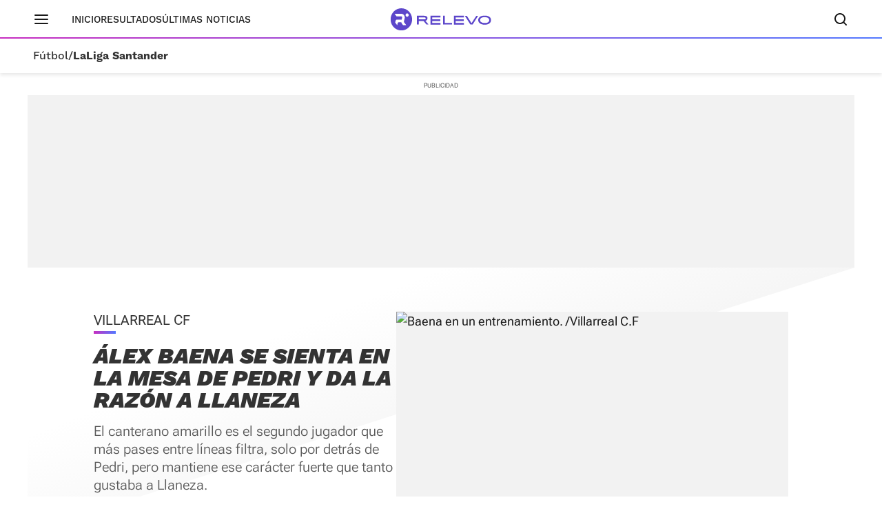

--- FILE ---
content_type: text/html; charset=UTF-8
request_url: https://www.relevo.com/futbol/liga-primera/alex-baena-razon-llaneza-sienta-20230210114555-nt.html
body_size: 28727
content:
<!DOCTYPE html>
<html lang="es">
<head>
<meta charset="utf-8">
<meta name="lang" content="es">
<meta http-equiv="X-UA-Compatible" content="IE=edge">
<meta name="viewport" content="width=device-width, minimum-scale=1.0, initial-scale=1.0">
<title>Álex Baena se sienta en la mesa de Pedri y da la razón a Llaneza
| Relevo</title>
<link rel="canonical" href="https://www.relevo.com/futbol/liga-primera/alex-baena-razon-llaneza-sienta-20230210114555-nt.html"/>
<meta name="title" content="Álex Baena se sienta en la mesa de Pedri y da la razón a Llaneza"/>
<meta name="description" content="El canterano amarillo es el segundo jugador que más pases entre líneas filtra, solo por detrás de Pedri, pero mantiene ese carácter fuerte que tanto gustaba a Llaneza."/>
<meta name="robots" content="index,follow,max-snippet:-1,max-image-preview:large,max-video-preview:-1"/>
<meta property="article:modified_time" content="2023-02-11T07:53:21+01:00"/>
<meta property="article:published_time" content="2023-02-11T07:53:21+01:00"/>
<meta property="article:section" content="LaLiga Santander"/>
<meta property="article:tag" content="Álex Baena"/>
<meta property="article:tag" content="liga-primera"/>
<!-- meta OG -->
<meta property="og:title" content="Álex Baena se sienta en la mesa de Pedri y da la razón a Llaneza | Relevo"/>
<meta property="og:url" content="https://www.relevo.com/futbol/liga-primera/alex-baena-razon-llaneza-sienta-20230210114555-nt.html"/>
<meta property="og:description" content="El canterano amarillo es el segundo jugador que más pases entre líneas filtra, solo por detrás de Pedri, pero mantiene ese carácter fuerte que tanto gustaba a Llaneza."/>
<meta property="og:type" content="article"/>
<meta property="og:locale" content="es_ES"/>
<meta property="og:site_name" content="Relevo"/>
<meta property="og:image:type" content="image/jpeg"/>
<meta property="og:image" content="https://s1.sportstatics.com/relevo/www/multimedia/202302/10/media/cortadas/baena-entreno-Rg14hxKSfbTYQANHfJqR0oM-1200x648@Relevo.jpg"/>
<meta property="og:image:alt" content="Baena en un entrenamiento. "/>
<meta property="og:image:width" content="1200"/>
<meta property="og:image:height" content="648"/>
<meta property="og:updated_time" content="2023-02-11T07:53:21+01:00"/>
<!-- meta twcards -->
<meta name="twitter:card" content="summary_large_image"/> <meta name="twitter:site" content="@relevo"/>
<meta name="twitter:url" content="https://www.relevo.com/futbol/liga-primera/alex-baena-razon-llaneza-sienta-20230210114555-nt.html"/>
<meta name="twitter:title" content="Álex Baena se sienta en la mesa de Pedri y da la razón a Llaneza | Relevo"/>
<meta name="twitter:description" content="El canterano amarillo es el segundo jugador que más pases entre líneas filtra, solo por detrás de Pedri, pero mantiene ese carácter fuerte que tanto gustaba a Llaneza."/>
<meta name="twitter:image:src" content="https://s1.sportstatics.com/relevo/www/multimedia/202302/10/media/cortadas/baena-entreno-Rg14hxKSfbTYQANHfJqR0oM-1200x648@Relevo.jpg"/>
<meta name="twitter:image:width" content="1200"/>
<meta name="twitter:image:height" content="648"/>
<meta name="twitter:widgets:csp" content="on"/>
<!-- Methode uuid: "3e23720c-a92d-11ed-9dc8-7db0c50ce658" -->
<link rel="preload" as="image" fetchpriority="high" href="//s1.sportstatics.com/relevo/www/multimedia/202302/10/media/cortadas/baena-entreno-Rg14hxKSfbTYQANHfJqR0oM-1200x648@Relevo.jpg"
imagesrcset="//s1.sportstatics.com/relevo/www/multimedia/202302/10/media/cortadas/baena-entreno-Rg14hxKSfbTYQANHfJqR0oM-1200x648@Relevo.jpg?w=569&h=320 569w, //s1.sportstatics.com/relevo/www/multimedia/202302/10/media/cortadas/baena-entreno-Rg14hxKSfbTYQANHfJqR0oM-1200x648@Relevo.jpg"
imagesizes="(min-width: 768px) 569px, 100vw">
<link rel="preconnect" href="https://static.vocstatic.com" />
<link rel="dns-prefetch" href="https://static.vocstatic.com" />
<link rel="preload" href="https://s1.sportstatics.com/koi/3.31.0/assets/fonts/Work_Sans/static/WorkSans-Bold.woff2" as="font" type="font/woff2" crossorigin="">
<link rel="preload" href="https://s1.sportstatics.com/koi/3.31.0/assets/fonts/robotoflex/static/RobotoFlex-Regular.woff2" as="font" type="font/woff2" crossorigin="">
<link rel="preload" href="https://s1.sportstatics.com/koi/3.31.0/assets/fonts/robotoflex/static/Roboto-Light.woff2" as="font" type="font/woff2" crossorigin="">
<link rel="preload" as="script" href="//static.vocstatic.com/tag-manager/latest/vtm.js" />
<link rel="preload" as="script" href="//static.vocstatic.com/voonto2/latest/voonto.js" />
<link rel="preload" as="script" href="//static.vocstatic.com/vam/6.31.1/vam.js" />
<link rel="preload" as="script" href="//static.vocstatic.com/vam/6.31.1/prebid.js" />
<script type="application/ld+json">{"@context":"https://schema.org","@type":"NewsArticle","author":[{"@type":"Person","name":"Nacho Sanchis","url":"https://www.relevo.com/autor/nacho-sanchis-5476.html"}],"datePublished":"2023-02-11T07:53:21+01:00","dateModified":"2023-02-11T07:53:21+01:00","description":"El canterano amarillo es el segundo jugador que más pases entre líneas filtra, solo por detrás de Pedri, pero mantiene ese carácter fuerte que tanto gustaba a Llaneza.","headline":"Álex Baena se sienta en la mesa de Pedri y da la razón a Llaneza","mainEntityOfPage":{"@type":"WebPage","@id":"https://www.relevo.com/futbol/liga-primera/alex-baena-razon-llaneza-sienta-20230210114555-nt.html"},"publisher":{"@type":"Organization","name":"Relevo","logo":{"@type":"ImageObject","url":"https://s2.sportstatics.com/koi/3.31.0/assets/images/icons/android/android-icon-192x192.png","height":192,"width":192}},"inLanguage":"es","url":"https://www.relevo.com/futbol/liga-primera/alex-baena-razon-llaneza-sienta-20230210114555-nt.html","articleBody":"La explosión de Álex Baena en el Villarreal es una realidad. El canterano amarillo se ha destapado en el club de su vida y aunque el año pasado en el Girona ya fue el líder de un equipo que ascendió, su paso al frente esta campaña ha sido importante. Sus 10 goles, 5 asistencias y casi 2000 minutos de juego dan buena prueba de la importancia que ha adquirido el andaluz, que con Setién ha encontrado su posición perfecta.Jugando como interior, respaldado por Parejo y Capoue, Baena ha encontrado un puesto idóneo para desenvolverse y hacer brillar a sus compañeros de tal forma, que solo Pedri es capaz de superarle. Y es que Álex Baena es el segundo jugador de la Liga Santander que más pases en profundidad filtra por partido, el canterano amarillo está en el Top-10 de jugadores de Europa en esta estadística y en España solo le supera Pedri.Pedri y Baena comparten posición, especialidad, calidad etc. Pero si hay algo que diferencia a uno de otro, es el carácter. Y es que Álex Baena ha dado la razón al difunto José Manuel Llaneza. Lo ha hecho en cuanto a su calidad, pues el exdirectivo amarillo siempre tuvo al andaluz como uno de sus ojitos derechos por la proyección que tenía, pero también en cuanto al carácter que todavía sigue mostrando el bueno de Baena sobre el verde.Con 8 amarillas, Álex es el jugador más amonestado de la Liga, algo que Llaneza ya veía venir cuando el futbolista era solo un niño. «Siempre que veía a mi madre, como tengo mucho carácter jugando, él le decía: «Sara, habrá que hacer algo con este niño, ¿eh?». Y me daba un par de collejas cariñosas, siempre tuvo mucha fe en mí«, señalaba Baena en una entrevista en Relevo hace semanas.Mañana se encontrarán en el terreno de juego de La Cerámica, Pedri y Álex. Dos centrocampistas llamados a liderar el futuro de la Selección -el canario lo lleva haciendo un par de años-, de hecho Baena estuvo en la prelista del Mundial y tuvo serias opciones de ser convocado.","articleSection":"LaLiga Santander","keywords":["alex","baena","razon","llaneza","sienta","mesa","pedri"],"image":{"@type":"ImageObject","url":"https://s1.sportstatics.com/relevo/www/multimedia/202302/10/media/cortadas/baena-entreno-Rg14hxKSfbTYQANHfJqR0oM-1200x648@Relevo.jpg","width":1200,"height":648}}</script>
<script type="application/ld+json">[{"@context":"https://schema.org","@id":"https://www.relevo.com/#website","@type":"WebSite","name":"Relevo","sameAs":["https://twitter.com/relevo","https://www.instagram.com/relevo_deportes/","https://www.tiktok.com/@relevo_deportes"],"description":"Últimas noticias de deportes, resultados, clasificaciones, retransmisiones en vivo, reportajes y mucho más. ¡Descúbrelo!","image":{"@type":"ImageObject","url":"https://s1.sportstatics.com/koi/3.31.0/assets/images/img-relevo-thumbnail.jpg","height":720,"width":1280,"representativeOfPage":true},"url":"https://www.relevo.com/","copyrightHolder":{"@type":"Organization","name":"Relevo | Diario Online Deportivo, Últimas noticias de fútbol, baloncesto, motor y mucho más","url":"https://www.relevo.com/","logo":{"@type":"ImageObject","url":"https://s2.sportstatics.com/koi/3.31.0/assets/images/icons/android/android-icon-192x192.png","height":192,"width":192,"representativeOfPage":true},"address":{"@type":"PostalAddress","streetAddress":"Calle de Josefa Valcárcel, 40","addressLocality":"Madrid","addressRegion":"Comunidad de Madrid","postalCode":"28027","addressCountry":"ES"}}},{"@context":"https://schema.org","@type":"WebPage","name":"Álex Baena se sienta en la mesa de Pedri y da la razón a Llaneza | Relevo","description":"El canterano amarillo es el segundo jugador que más pases entre líneas filtra, solo por detrás de Pedri, pero mantiene ese carácter fuerte que tanto gustaba a Llaneza.","url":"https://www.relevo.com/futbol/liga-primera/alex-baena-razon-llaneza-sienta-20230210114555-nt.html","dateModified":"2023-02-11T07:53:21+01:00","isPartOf":{"@id":"https://www.relevo.com/#website"}}]</script>
<script type="application/ld+json">{"@context":"https://schema.org","@type":"BreadcrumbList","itemListElement":[{"@type":"ListItem","position":1,"name":"Futbol","item":"https://www.relevo.com/futbol/"},{"@type":"ListItem","position":2,"name":"Liga Primera","item":"https://www.relevo.com/futbol/liga-primera/"},{"@type":"ListItem","position":3,"name":"Álex Baena se sienta en la mesa de Pedri y da la razón a Llaneza","item":"https://www.relevo.com/futbol/liga-primera/alex-baena-razon-llaneza-sienta-20230210114555-nt.html"}]}</script>  <script type="application/ld+json">{"@context":"https://schema.org","@type":"SiteNavigationElement","hasPart":[{"name":"Resultados","url":"https://www.relevo.com/agenda-resultados/"},{"name":"Última hora","url":"https://www.relevo.com/ultima-hora/"},{"name":"Fútbol","url":"https://www.relevo.com/futbol/"},{"name":"Baloncesto","url":"https://www.relevo.com/baloncesto/"},{"name":"Fórmula 1","url":"https://www.relevo.com/formula1/"},{"name":"Motociclismo","url":"https://www.relevo.com/motociclismo/"},{"name":"Tenis","url":"https://www.relevo.com/tenis/"},{"name":"Ciclismo","url":"https://www.relevo.com/ciclismo/"},{"name":"Rallies","url":"https://www.relevo.com/rallies/"},{"name":"Atletismo","url":"https://www.relevo.com/atletismo/"},{"name":"Pádel","url":"https://www.relevo.com/padel/"},{"name":"Balonmano","url":"https://www.relevo.com/balonmano/"},{"name":"Rugby","url":"https://www.relevo.com/rugby/"},{"name":"Fútbol Sala","url":"https://www.relevo.com/futbol-sala/"},{"name":"NFL","url":"https://www.relevo.com/nfl/"},{"name":"Golf","url":"https://www.relevo.com/golf/"},{"name":"Vela","url":"https://www.relevo.com/vela/"},{"name":"Natación","url":"https://www.relevo.com/natacion/"},{"name":"Voley","url":"https://www.relevo.com/voley/"},{"name":"Hockey Patines","url":"https://www.relevo.com/hockey-patines/"},{"name":"Hockey Hierba","url":"https://www.relevo.com/hockey-hierba/"},{"name":"Boxeo","url":"https://www.relevo.com/boxeo/"},{"name":"MMA","url":"https://www.relevo.com/mma/"},{"name":"Wrestling","url":"https://www.relevo.com/wrestling/"},{"name":"Más motor","url":"https://www.relevo.com/mas-motor/"},{"name":"Más deportes","url":"https://www.relevo.com/mas-deportes/"},{"name":"Juegos Olímpicos","url":"https://www.relevo.com/juegos-olimpicos/"},{"name":"Fútbol femenino","url":"https://www.relevo.com/futbol/futbol-femenino/"},{"name":"Juegos Olímpicos","url":"https://www.relevo.com/juegos-olimpicos/"},{"name":"Somos equipo","url":"https://www.relevo.com/laliga/somos-equipo/"}]}</script>
<link rel="stylesheet" href="//s2.sportstatics.com/koi/3.31.0/detail-koi.css">
<script async src="https://cdn.insurads.com/bootstrap/QENQNTPK.js" type="cookiewall/script"></script>
<link rel="icon" href="//s1.sportstatics.com/koi/3.31.0/assets/images/icons/favicon/favicon.ico"/>
<link rel="shortcut icon" href="//s1.sportstatics.com/koi/3.31.0/assets/images/icons/favicon/favicon.ico"
type="image/x-icon"/>
<link rel="apple-touch-icon" sizes="57x57"
href="//s2.sportstatics.com/koi/3.31.0/assets/images/icons/apple/apple-icon-57x57.png">
<link rel="apple-touch-icon" sizes="60x60"
href="//s3.sportstatics.com/koi/3.31.0/assets/images/icons/apple/apple-icon-60x60.png">
<link rel="apple-touch-icon" sizes="72x72"
href="//s2.sportstatics.com/koi/3.31.0/assets/images/icons/apple/apple-icon-72x72.png">
<link rel="apple-touch-icon" sizes="76x76"
href="//s3.sportstatics.com/koi/3.31.0/assets/images/icons/apple/apple-icon-76x76.png">
<link rel="apple-touch-icon" sizes="114x114"
href="//s3.sportstatics.com/koi/3.31.0/assets/images/icons/apple/apple-icon-114x114.png">
<link rel="apple-touch-icon" sizes="120x120"
href="//s1.sportstatics.com/koi/3.31.0/assets/images/icons/apple/apple-icon-120x120.png">
<link rel="apple-touch-icon" sizes="144x144"
href="//s2.sportstatics.com/koi/3.31.0/assets/images/icons/apple/apple-icon-144x144.png">
<link rel="apple-touch-icon" sizes="152x152"
href="//s3.sportstatics.com/koi/3.31.0/assets/images/icons/apple/apple-icon-152x152.png">
<link rel="apple-touch-icon" sizes="180x180"
href="//s3.sportstatics.com/koi/3.31.0/assets/images/icons/apple/apple-icon-180x180.png">
<link rel="icon" type="image/png"
href="//s3.sportstatics.com/koi/3.31.0/assets/images/icons/favicon/favicon-16x16.png" sizes="16x16">
<link rel="icon" type="image/png"
href="//s2.sportstatics.com/koi/3.31.0/assets/images/icons/favicon/favicon-32x32.png" sizes="32x32">
<link rel="icon" type="image/png"
href="//s2.sportstatics.com/koi/3.31.0/assets/images/icons/favicon/favicon-96x96.png" sizes="96x96">
<link rel="icon" type="image/png"
href="//s1.sportstatics.com/koi/3.31.0/assets/images/icons/android/android-icon-192x192.png"
sizes="192x192">
<meta name="msapplication-square70x70logo"
content="//s1.sportstatics.com/koi/3.31.0/assets/images/icons/smalltile.png"/>
<meta name="msapplication-square150x150logo"
content="//s1.sportstatics.com/koi/3.31.0/assets/images/icons/mediumtile.png"/>
<meta name="msapplication-wide310x150logo"
content="//s2.sportstatics.com/koi/3.31.0/assets/images/icons/widetile.png"/>
<meta name="msapplication-square310x310logo"
content="//s3.sportstatics.com/koi/3.31.0/assets/images/icons/largetile.png"/>
</head>
<body data-status-device="off" class="body--detail" data-status-scroll="off" >
<div data-voc-vam data-voc-vam-position="inter_externo"></div>
<header data-status-tabs="off" role="banner"
class="header-relevo header-relevo--detail  "
data-voc-component="relevo-header-container">
<div class="header-relevo__container">
<div class="header-relevo__content">
<button class="header-relevo__menu" data-voc-component="burger-menu" data-fixed="true" aria-label="Menú principal">
<span class="menu-burguer" role="img" aria-hidden="true">
<span class="_layer -top"></span>
<span class="_layer -mid"></span>
<span class="_layer -bottom"></span>
</span>
</button>
<nav class="header-relevo__sections">
<ul>
<li class="hidden-md">
<a href="/" class="link">Inicio</a>
</li>
<li>
<a href="/agenda-resultados/" class="link">Resultados</a>
</li>
<li>
<a href="/ultimas-noticias/" class="link" data-mrf-recirculation="Últimas noticias" data-mrf-link="https://www.relevo.com/ultimas-noticias/" cmp-ltrk="Últimas noticias" cmp-ltrk-idx="0" mrfobservableid="9807f7bf-a77f-43b0-b9e4-ba6ea3c69fbb">Últimas noticias</a>
</li>
</ul>
</nav>
<div class="header-relevo__brand">
<a href="/">
<span class="header-relevo__hidden-content">Portada Relevo.com</span>
<img src="https://s1.sportstatics.com/koi/3.31.0/assets/images/logo/relevo-logo-purple.svg" alt="Logo Relevo" class="header-relevo__logo" width="146" height="32">
<img src="https://s1.sportstatics.com/koi/3.31.0/assets/images/logo/relevo-iso-purple.svg" alt="Logo Relevo" class="header-relevo__logo-xs" width="24" height="24">
</a>
<span class="header-relevo__sect-tt-xs">
LaLiga Santander
</span>
</div>
<div class="header-relevo__group">
<button class="c-search__button" data-voc-component="search" data-fixed="true" aria-label="Buscador" aria-expanded="false" aria-owns="buscador">
<svg class="c-search__button-lupa" width="19" height="18" viewBox="0 0 19 18" fill="none" xmlns="http://www.w3.org/2000/svg">
<path d="M17.71 16.29L14.31 12.89C15.36 11.53 16 9.84 16 7.99C16 3.59 12.41 0 8 0C3.59 0 0 3.59 0 8C0 12.41 3.59 16 8 16C9.85 16 11.54 15.37 12.9 14.31L16.3 17.71C16.5 17.91 16.75 18 17.01 18C17.27 18 17.52 17.9 17.72 17.71C18.11 17.32 18.11 16.69 17.72 16.3L17.71 16.29ZM2 8C2 4.69 4.69 2 8 2C11.31 2 14 4.69 14 8C14 11.31 11.31 14 8 14C4.69 14 2 11.31 2 8Z" fill="currentColor"></path>
</svg>
<svg class="c-search__button-cerrar" width="14" height="14" viewBox="0 0 14 14" fill="none" xmlns="http://www.w3.org/2000/svg">
<path fill-rule="evenodd" clip-rule="evenodd" d="M13.7071 1.70711C14.0976 1.31658 14.0976 0.683417 13.7071 0.292893C13.3166 -0.0976311 12.6834 -0.0976311 12.2929 0.292893L7 5.58579L1.70711 0.292893C1.31658 -0.0976311 0.683417 -0.0976311 0.292893 0.292893C-0.0976311 0.683417 -0.0976311 1.31658 0.292893 1.70711L5.58579 7L0.292893 12.2929C-0.0976311 12.6834 -0.0976311 13.3166 0.292893 13.7071C0.683417 14.0976 1.31658 14.0976 1.70711 13.7071L7 8.41421L12.2929 13.7071C12.6834 14.0976 13.3166 14.0976 13.7071 13.7071C14.0976 13.3166 14.0976 12.6834 13.7071 12.2929L8.41421 7L13.7071 1.70711Z" fill="currentColor"></path>
</svg>
<span class="sr-only">Buscador</span>
</button>
</div>
</div>
<nav class="header-relevo__breadcumb" aria-label="Menu miga de pan secciones">
<ul class="header-relevo__breadcumb-container">
<li class="header-relevo__breadcumb-item">
<a href="/futbol/" title="Fútbol">Fútbol</a> /
</li>
<li class="header-relevo__breadcumb-item is-current">
<a href="/futbol/liga-primera/" title="LaLiga Santander">LaLiga Santander</a>
</li>
</ul>
</nav>
</div>
</header>
<div class="menuppal" data-voc-component="burger-sidebar" aria-label="Menu principal" role="navigation">
<nav class="menuppal__container">
<div class="menuppal__firts-stc">
<button class="menuppal__icon-close close-btn">
<svg width="24" height="24" viewBox="0 0 24 24" fill="none" xmlns="http://www.w3.org/2000/svg">
<path fill-rule="evenodd" clip-rule="evenodd" d="M18.7071 6.70711C19.0976 6.31658 19.0976 5.68342 18.7071 5.29289C18.3166 4.90237 17.6834 4.90237 17.2929 5.29289L12 10.5858L6.70711 5.29289C6.31658 4.90237 5.68342 4.90237 5.29289 5.29289C4.90237 5.68342 4.90237 6.31658 5.29289 6.70711L10.5858 12L5.29289 17.2929C4.90237 17.6834 4.90237 18.3166 5.29289 18.7071C5.68342 19.0976 6.31658 19.0976 6.70711 18.7071L12 13.4142L17.2929 18.7071C17.6834 19.0976 18.3166 19.0976 18.7071 18.7071C19.0976 18.3166 19.0976 17.6834 18.7071 17.2929L13.4142 12L18.7071 6.70711Z" fill="currentColor"></path>
</svg>
</button>
<span class="at-tt at-tt--h02 at-tt--bd">Deportes</span>
</div>
<ol class="menuppal__content" aria-label="Menú principal" tabindex="0">
<li
class="menuppal__item" data-section="futbol" data-voc-component=collapse data-collapse=section-new-navigation-futbol>
<a href="/futbol/" title="Fútbol" aria-haspopup="true">Fútbol
<svg width="21" height="21" viewBox="0 0 24 24" fill="none" xmlns="http://www.w3.org/2000/svg">
<path fill-rule="evenodd" clip-rule="evenodd" d="M8.29289 5.29289C8.68342 4.90237 9.31658 4.90237 9.70711 5.29289L15.7071 11.2929C16.0976 11.6834 16.0976 12.3166 15.7071 12.7071L9.70711 18.7071C9.31658 19.0976 8.68342 19.0976 8.29289 18.7071C7.90237 18.3166 7.90237 17.6834 8.29289 17.2929L13.5858 12L8.29289 6.70711C7.90237 6.31658 7.90237 5.68342 8.29289 5.29289Z" fill="currentColor"></path>
</svg>
</a>
</li>
<li
class="menuppal__item" data-section="baloncesto" data-voc-component=collapse data-collapse=section-new-navigation-baloncesto>
<a href="/baloncesto/" title="Baloncesto" aria-haspopup="true">Baloncesto
<svg width="21" height="21" viewBox="0 0 24 24" fill="none" xmlns="http://www.w3.org/2000/svg">
<path fill-rule="evenodd" clip-rule="evenodd" d="M8.29289 5.29289C8.68342 4.90237 9.31658 4.90237 9.70711 5.29289L15.7071 11.2929C16.0976 11.6834 16.0976 12.3166 15.7071 12.7071L9.70711 18.7071C9.31658 19.0976 8.68342 19.0976 8.29289 18.7071C7.90237 18.3166 7.90237 17.6834 8.29289 17.2929L13.5858 12L8.29289 6.70711C7.90237 6.31658 7.90237 5.68342 8.29289 5.29289Z" fill="currentColor"></path>
</svg>
</a>
</li>
<li
class="menuppal__item" data-section="formula1" >
<a href="/formula1/" title="Fórmula 1" aria-haspopup="true">Fórmula 1
</a>
</li>
<li
class="menuppal__item" data-section="motociclismo" data-voc-component=collapse data-collapse=section-new-navigation-motociclismo>
<a href="/motociclismo/" title="Motociclismo" aria-haspopup="true">Motociclismo
<svg width="21" height="21" viewBox="0 0 24 24" fill="none" xmlns="http://www.w3.org/2000/svg">
<path fill-rule="evenodd" clip-rule="evenodd" d="M8.29289 5.29289C8.68342 4.90237 9.31658 4.90237 9.70711 5.29289L15.7071 11.2929C16.0976 11.6834 16.0976 12.3166 15.7071 12.7071L9.70711 18.7071C9.31658 19.0976 8.68342 19.0976 8.29289 18.7071C7.90237 18.3166 7.90237 17.6834 8.29289 17.2929L13.5858 12L8.29289 6.70711C7.90237 6.31658 7.90237 5.68342 8.29289 5.29289Z" fill="currentColor"></path>
</svg>
</a>
</li>
<li
class="menuppal__item" data-section="tenis" data-voc-component=collapse data-collapse=section-new-navigation-tenis>
<a href="/tenis/" title="Tenis" aria-haspopup="true">Tenis
<svg width="21" height="21" viewBox="0 0 24 24" fill="none" xmlns="http://www.w3.org/2000/svg">
<path fill-rule="evenodd" clip-rule="evenodd" d="M8.29289 5.29289C8.68342 4.90237 9.31658 4.90237 9.70711 5.29289L15.7071 11.2929C16.0976 11.6834 16.0976 12.3166 15.7071 12.7071L9.70711 18.7071C9.31658 19.0976 8.68342 19.0976 8.29289 18.7071C7.90237 18.3166 7.90237 17.6834 8.29289 17.2929L13.5858 12L8.29289 6.70711C7.90237 6.31658 7.90237 5.68342 8.29289 5.29289Z" fill="currentColor"></path>
</svg>
</a>
</li>
<li
class="menuppal__item" data-section="ciclismo" data-voc-component=collapse data-collapse=section-new-navigation-ciclismo>
<a href="/ciclismo/" title="Ciclismo" aria-haspopup="true">Ciclismo
<svg width="21" height="21" viewBox="0 0 24 24" fill="none" xmlns="http://www.w3.org/2000/svg">
<path fill-rule="evenodd" clip-rule="evenodd" d="M8.29289 5.29289C8.68342 4.90237 9.31658 4.90237 9.70711 5.29289L15.7071 11.2929C16.0976 11.6834 16.0976 12.3166 15.7071 12.7071L9.70711 18.7071C9.31658 19.0976 8.68342 19.0976 8.29289 18.7071C7.90237 18.3166 7.90237 17.6834 8.29289 17.2929L13.5858 12L8.29289 6.70711C7.90237 6.31658 7.90237 5.68342 8.29289 5.29289Z" fill="currentColor"></path>
</svg>
</a>
</li>
<li class="menuppal__item is-hidden" id="more-links">
<ul class="menuppal__group-h">
<li class="menuppal__item" data-section="rallies" data-link="ver-mas" data-voc-component=collapse data-collapse=section-new-navigation-rallies>
<a href="/rallies/" title="Rallies" aria-haspopup="true">Rallies
<svg width="21" height="21" viewBox="0 0 24 24" fill="none" xmlns="http://www.w3.org/2000/svg">
<path fill-rule="evenodd" clip-rule="evenodd" d="M8.29289 5.29289C8.68342 4.90237 9.31658 4.90237 9.70711 5.29289L15.7071 11.2929C16.0976 11.6834 16.0976 12.3166 15.7071 12.7071L9.70711 18.7071C9.31658 19.0976 8.68342 19.0976 8.29289 18.7071C7.90237 18.3166 7.90237 17.6834 8.29289 17.2929L13.5858 12L8.29289 6.70711C7.90237 6.31658 7.90237 5.68342 8.29289 5.29289Z" fill="currentColor"></path>
</svg>
</a>
</li>
<li class="menuppal__item" data-section="atletismo" data-link="ver-mas" >
<a href="/atletismo/" title="Atletismo" aria-haspopup="true">Atletismo
</a>
</li>
<li class="menuppal__item" data-section="padel" data-link="ver-mas" >
<a href="/padel/" title="Pádel" aria-haspopup="true">Pádel
</a>
</li>
<li class="menuppal__item" data-section="balonmano" data-link="ver-mas" data-voc-component=collapse data-collapse=section-new-navigation-balonmano>
<a href="/balonmano/" title="Balonmano" aria-haspopup="true">Balonmano
<svg width="21" height="21" viewBox="0 0 24 24" fill="none" xmlns="http://www.w3.org/2000/svg">
<path fill-rule="evenodd" clip-rule="evenodd" d="M8.29289 5.29289C8.68342 4.90237 9.31658 4.90237 9.70711 5.29289L15.7071 11.2929C16.0976 11.6834 16.0976 12.3166 15.7071 12.7071L9.70711 18.7071C9.31658 19.0976 8.68342 19.0976 8.29289 18.7071C7.90237 18.3166 7.90237 17.6834 8.29289 17.2929L13.5858 12L8.29289 6.70711C7.90237 6.31658 7.90237 5.68342 8.29289 5.29289Z" fill="currentColor"></path>
</svg>
</a>
</li>
<li class="menuppal__item" data-section="rugby" data-link="ver-mas" data-voc-component=collapse data-collapse=section-new-navigation-rugby>
<a href="/rugby/" title="Rugby" aria-haspopup="true">Rugby
<svg width="21" height="21" viewBox="0 0 24 24" fill="none" xmlns="http://www.w3.org/2000/svg">
<path fill-rule="evenodd" clip-rule="evenodd" d="M8.29289 5.29289C8.68342 4.90237 9.31658 4.90237 9.70711 5.29289L15.7071 11.2929C16.0976 11.6834 16.0976 12.3166 15.7071 12.7071L9.70711 18.7071C9.31658 19.0976 8.68342 19.0976 8.29289 18.7071C7.90237 18.3166 7.90237 17.6834 8.29289 17.2929L13.5858 12L8.29289 6.70711C7.90237 6.31658 7.90237 5.68342 8.29289 5.29289Z" fill="currentColor"></path>
</svg>
</a>
</li>
<li class="menuppal__item" data-section="futbol-sala" data-link="ver-mas" data-voc-component=collapse data-collapse=section-new-navigation-futbol-sala>
<a href="/futbol-sala/" title="Fútbol Sala" aria-haspopup="true">Fútbol Sala
<svg width="21" height="21" viewBox="0 0 24 24" fill="none" xmlns="http://www.w3.org/2000/svg">
<path fill-rule="evenodd" clip-rule="evenodd" d="M8.29289 5.29289C8.68342 4.90237 9.31658 4.90237 9.70711 5.29289L15.7071 11.2929C16.0976 11.6834 16.0976 12.3166 15.7071 12.7071L9.70711 18.7071C9.31658 19.0976 8.68342 19.0976 8.29289 18.7071C7.90237 18.3166 7.90237 17.6834 8.29289 17.2929L13.5858 12L8.29289 6.70711C7.90237 6.31658 7.90237 5.68342 8.29289 5.29289Z" fill="currentColor"></path>
</svg>
</a>
</li>
<li class="menuppal__item" data-section="nfl" data-link="ver-mas" >
<a href="/nfl/" title="NFL" aria-haspopup="true">NFL
</a>
</li>
<li class="menuppal__item" data-section="golf" data-link="ver-mas" >
<a href="/golf/" title="Golf" aria-haspopup="true">Golf
</a>
</li>
<li class="menuppal__item" data-section="vela" data-link="ver-mas" data-voc-component=collapse data-collapse=section-new-navigation-vela>
<a href="/vela/" title="Vela" aria-haspopup="true">Vela
<svg width="21" height="21" viewBox="0 0 24 24" fill="none" xmlns="http://www.w3.org/2000/svg">
<path fill-rule="evenodd" clip-rule="evenodd" d="M8.29289 5.29289C8.68342 4.90237 9.31658 4.90237 9.70711 5.29289L15.7071 11.2929C16.0976 11.6834 16.0976 12.3166 15.7071 12.7071L9.70711 18.7071C9.31658 19.0976 8.68342 19.0976 8.29289 18.7071C7.90237 18.3166 7.90237 17.6834 8.29289 17.2929L13.5858 12L8.29289 6.70711C7.90237 6.31658 7.90237 5.68342 8.29289 5.29289Z" fill="currentColor"></path>
</svg>
</a>
</li>
<li class="menuppal__item" data-section="natacion" data-link="ver-mas" >
<a href="/natacion/" title="Natación" aria-haspopup="true">Natación
</a>
</li>
<li class="menuppal__item" data-section="voley" data-link="ver-mas" data-voc-component=collapse data-collapse=section-new-navigation-voley>
<a href="/voley/" title="Voley" aria-haspopup="true">Voley
<svg width="21" height="21" viewBox="0 0 24 24" fill="none" xmlns="http://www.w3.org/2000/svg">
<path fill-rule="evenodd" clip-rule="evenodd" d="M8.29289 5.29289C8.68342 4.90237 9.31658 4.90237 9.70711 5.29289L15.7071 11.2929C16.0976 11.6834 16.0976 12.3166 15.7071 12.7071L9.70711 18.7071C9.31658 19.0976 8.68342 19.0976 8.29289 18.7071C7.90237 18.3166 7.90237 17.6834 8.29289 17.2929L13.5858 12L8.29289 6.70711C7.90237 6.31658 7.90237 5.68342 8.29289 5.29289Z" fill="currentColor"></path>
</svg>
</a>
</li>
<li class="menuppal__item" data-section="hockey-patines" data-link="ver-mas" data-voc-component=collapse data-collapse=section-new-navigation-hockey-patines>
<a href="/hockey-patines/" title="Hockey Patines" aria-haspopup="true">Hockey Patines
<svg width="21" height="21" viewBox="0 0 24 24" fill="none" xmlns="http://www.w3.org/2000/svg">
<path fill-rule="evenodd" clip-rule="evenodd" d="M8.29289 5.29289C8.68342 4.90237 9.31658 4.90237 9.70711 5.29289L15.7071 11.2929C16.0976 11.6834 16.0976 12.3166 15.7071 12.7071L9.70711 18.7071C9.31658 19.0976 8.68342 19.0976 8.29289 18.7071C7.90237 18.3166 7.90237 17.6834 8.29289 17.2929L13.5858 12L8.29289 6.70711C7.90237 6.31658 7.90237 5.68342 8.29289 5.29289Z" fill="currentColor"></path>
</svg>
</a>
</li>
<li class="menuppal__item" data-section="hockey-hierba" data-link="ver-mas" data-voc-component=collapse data-collapse=section-new-navigation-hockey-hierba>
<a href="/hockey-hierba/" title="Hockey Hierba" aria-haspopup="true">Hockey Hierba
<svg width="21" height="21" viewBox="0 0 24 24" fill="none" xmlns="http://www.w3.org/2000/svg">
<path fill-rule="evenodd" clip-rule="evenodd" d="M8.29289 5.29289C8.68342 4.90237 9.31658 4.90237 9.70711 5.29289L15.7071 11.2929C16.0976 11.6834 16.0976 12.3166 15.7071 12.7071L9.70711 18.7071C9.31658 19.0976 8.68342 19.0976 8.29289 18.7071C7.90237 18.3166 7.90237 17.6834 8.29289 17.2929L13.5858 12L8.29289 6.70711C7.90237 6.31658 7.90237 5.68342 8.29289 5.29289Z" fill="currentColor"></path>
</svg>
</a>
</li>
<li class="menuppal__item" data-section="boxeo" data-link="ver-mas" >
<a href="/boxeo/" title="Boxeo" aria-haspopup="true">Boxeo
</a>
</li>
<li class="menuppal__item" data-section="mma" data-link="ver-mas" data-voc-component=collapse data-collapse=section-new-navigation-mma>
<a href="/mma/" title="MMA" aria-haspopup="true">MMA
<svg width="21" height="21" viewBox="0 0 24 24" fill="none" xmlns="http://www.w3.org/2000/svg">
<path fill-rule="evenodd" clip-rule="evenodd" d="M8.29289 5.29289C8.68342 4.90237 9.31658 4.90237 9.70711 5.29289L15.7071 11.2929C16.0976 11.6834 16.0976 12.3166 15.7071 12.7071L9.70711 18.7071C9.31658 19.0976 8.68342 19.0976 8.29289 18.7071C7.90237 18.3166 7.90237 17.6834 8.29289 17.2929L13.5858 12L8.29289 6.70711C7.90237 6.31658 7.90237 5.68342 8.29289 5.29289Z" fill="currentColor"></path>
</svg>
</a>
</li>
<li class="menuppal__item" data-section="wrestling" data-link="ver-mas" >
<a href="/wrestling/" title="Wrestling" aria-haspopup="true">Wrestling
</a>
</li>
<li class="menuppal__item" data-section="mas-motor" data-link="ver-mas" >
<a href="/mas-motor/" title="Más motor" aria-haspopup="true">Más motor
</a>
</li>
<li class="menuppal__item" data-section="mas-deportes" data-link="ver-mas" >
<a href="/mas-deportes/" title="Más deportes" aria-haspopup="true">Más deportes
</a>
</li>
<li class="menuppal__item" data-section="juegos-olimpicos" data-link="ver-mas" data-voc-component=collapse data-collapse=section-new-navigation-juegos-olimpicos>
<a href="/juegos-olimpicos/" title="Juegos Olímpicos" aria-haspopup="true">Juegos Olímpicos
<svg width="21" height="21" viewBox="0 0 24 24" fill="none" xmlns="http://www.w3.org/2000/svg">
<path fill-rule="evenodd" clip-rule="evenodd" d="M8.29289 5.29289C8.68342 4.90237 9.31658 4.90237 9.70711 5.29289L15.7071 11.2929C16.0976 11.6834 16.0976 12.3166 15.7071 12.7071L9.70711 18.7071C9.31658 19.0976 8.68342 19.0976 8.29289 18.7071C7.90237 18.3166 7.90237 17.6834 8.29289 17.2929L13.5858 12L8.29289 6.70711C7.90237 6.31658 7.90237 5.68342 8.29289 5.29289Z" fill="currentColor"></path>
</svg>
</a>
</li>
<li class="menuppal__item" data-section="juegos-paralimpicos" data-link="ver-mas" >
<a href="/juegos-paralimpicos/" title="Juegos Paralímpicos" aria-haspopup="true">Juegos Paralímpicos
</a>
</li>
</ul>
</li>
<li class="menuppal__item n-hover" data-voc-component="collapse" data-collapse="more-links">
<span aria-haspopup="true" class="item-name-collapse"></span>
<svg width="12" height="8" viewBox="0 0 14 8" fill="none" xmlns="http://www.w3.org/2000/svg">
<path fill-rule="evenodd" clip-rule="evenodd" d="M0.292893 0.292893C0.683418 -0.0976314 1.31658 -0.0976314 1.70711 0.292893L7 5.58579L12.2929 0.292894C12.6834 -0.0976313 13.3166 -0.0976313 13.7071 0.292894C14.0976 0.683417 14.0976 1.31658 13.7071 1.70711L7.70711 7.70711C7.31658 8.09763 6.68342 8.09763 6.29289 7.70711L0.292893 1.70711C-0.097631 1.31658 -0.097631 0.683417 0.292893 0.292893Z" fill="currentColor"></path>
</svg>
</li>
</ol>
<div class="menuppal__c-prominent">
<span class="at-tt at-tt--h02">Destacados</span>
<ul aria-label="Menú Destacados">
<li class="menuppal__item " data-parent-section=futbol data-section="futbol-femenino" data-link="destacado">
<img src="https://s1.sportstatics.com/koi/latest/assets/images/futfem.png" loading="lazy" alt="icono fútbol femenino" class="menuppal__img" width="20" height="20">
<a href="/futbol/futbol-femenino/" aria-haspopup="true">Fútbol femenino</a>
</li>
<li class="menuppal__item " data-parent-section=fantasy data-section="fantasy" data-link="destacado">
<img src="https://s1.sportstatics.com/koi/latest/assets/images/LogoFantasy.png" loading="lazy" alt="icono laliga fantasy" class="menuppal__img" width="20" height="20">
<a href="/fantasy/" aria-haspopup="true">LaLiga Fantasy</a>
</li>
<li class="menuppal__item " data-parent-section=relevo-mag data-section="relevo-mag" data-link="destacado">
<img src="https://s1.sportstatics.com/koi/3.23.0/assets/images/relevo_mag.png" loading="lazy" alt="icono relevo mag" class="menuppal__img" width="20" height="20">
<a href="/relevo-mag/" aria-haspopup="true">Relevo MAG</a>
</li>
<li class="menuppal__item " data-parent-section=laliga data-section="somos-equipo" data-link="destacado">
<img src="https://s1.sportstatics.com/koi/latest/assets/images/logo-laliga.png" loading="lazy" alt="icono somos equipo" class="menuppal__img" width="20" height="20">
<a href="/laliga/somos-equipo/" aria-haspopup="true">Somos equipo</a>
</li>
</ul>
</div>
<div class="menuppal__c-rrss">
<span class="at-tt at-tt--h02 at-tt--m">Síguenos</span>
<ul aria-label="Menú redes sociales">
<li><a href="https://twitter.com/relevo" title="X" class="button"><span>X</span>
<svg xmlns="http://www.w3.org/2000/svg" width="20" height="24" viewBox="0 0 20 20" fill="none">
<path d="M16.9872 0C18.0872 0 18.669 1.29091 17.9508 2.11818L12.3599 8.48182L19.5235 17.9455C20.1599 18.7818 19.5599 19.9909 18.5054 19.9909H14.869C14.469 19.9909 14.0963 19.8091 13.8508 19.4909L8.88717 13L3.14172 19.5636C2.89626 19.8364 2.55081 20 2.17808 20H2.16899C1.07808 20 0.487172 18.7091 1.20535 17.8818L7.2599 10.9182L0.478081 2.05455C-0.158282 1.20909 0.432627 0 1.49626 0H5.28717C5.68717 0 6.0599 0.190909 6.30535 0.509091L10.7599 6.39091L16.0326 0.427273C16.2781 0.154545 16.6235 0 16.9872 0ZM15.4417 18.0091H16.2235C16.5872 18.0091 16.7872 17.5909 16.569 17.3091L5.0599 2.09091C4.97808 1.98182 4.85081 1.91818 4.71444 1.91818H3.79626C3.43263 1.91818 3.22354 2.33636 3.45081 2.61818L15.0963 17.8273C15.1781 17.9364 15.3054 18 15.4417 18V18.0091Z" fill="currentColor"></path>
</svg>
</a></li>
<li><a href="https://www.instagram.com/relevo_deportes/" title="Instagram" class="button"><span>Instagram</span>
<svg width="24" height="24" viewbox="0 0 24 24" fill="none" xmlns="http://www.w3.org/2000/svg">
<path fill-rule="evenodd" clip-rule="evenodd"
d="M7 3C4.79086 3 3 4.79086 3 7V17C3 19.2091 4.79086 21 7 21H17C19.2091 21 21 19.2091 21 17V7C21 4.79086 19.2091 3 17 3H7ZM1 7C1 3.68629 3.68629 1 7 1H17C20.3137 1 23 3.68629 23 7V17C23 20.3137 20.3137 23 17 23H7C3.68629 23 1 20.3137 1 17V7ZM12.4833 8.98918C11.8591 8.89662 11.2216 9.00324 10.6615 9.29386C10.1014 9.58449 9.64721 10.0443 9.36351 10.608C9.07982 11.1716 8.98107 11.8103 9.08132 12.4333C9.18157 13.0563 9.47571 13.6319 9.9219 14.0781C10.3681 14.5242 10.9436 14.8184 11.5666 14.9186C12.1896 15.0189 12.8283 14.9201 13.392 14.6364C13.9556 14.3527 14.4155 13.8985 14.7061 13.3384C14.9967 12.7783 15.1033 12.1409 15.0108 11.5167C14.9164 10.88 14.6197 10.2905 14.1645 9.83541C13.7094 9.38028 13.12 9.08359 12.4833 8.98918ZM9.74037 7.51862C10.6739 7.03424 11.7363 6.85655 12.7766 7.01081C13.8378 7.16817 14.8202 7.66264 15.5788 8.4212C16.3373 9.17975 16.8318 10.1622 16.9891 11.2233C17.1434 12.2636 16.9657 13.3261 16.4813 14.2596C15.997 15.1931 15.2306 15.9501 14.2912 16.4229C13.3518 16.8957 12.2872 17.0603 11.2489 16.8932C10.2105 16.7261 9.25134 16.2359 8.50768 15.4923C7.76403 14.7486 7.2738 13.7894 7.10672 12.7511C6.93964 11.7128 7.10422 10.6482 7.57704 9.70878C8.04987 8.76938 8.80687 8.00299 9.74037 7.51862ZM17.5 5.5C16.9477 5.5 16.5 5.94772 16.5 6.5C16.5 7.05228 16.9477 7.5 17.5 7.5H17.51C18.0623 7.5 18.51 7.05228 18.51 6.5C18.51 5.94772 18.0623 5.5 17.51 5.5H17.5Z"
fill="currentColor"></path>
</svg>
</a></li>
<li><a href="https://www.tiktok.com/@relevo_deportes" title="TikTok" class="button"><span>TikTok</span>
<svg width="24" height="24" viewbox="0 0 24 24" fill="none" xmlns="http://www.w3.org/2000/svg">
<path fill-rule="evenodd" clip-rule="evenodd" d="M21.86 7.28C18.95 7.28 16.58 4.91 16.58 2C16.58 1.45 16.13 1 15.58 1H12.44C11.89 1 11.44 1.45 11.44 2V16.66C11.44 17.84 10.48 18.8 9.3 18.8C8.12 18.8 7.16 17.84 7.16 16.66C7.16 15.48 8.12 14.52 9.3 14.52C9.85 14.52 10.3 14.07 10.3 13.52V10.38C10.3 9.83 9.85 9.38 9.3 9.38C5.27 9.37 2 12.64 2 16.66C2 20.68 5.27 23.95 9.29 23.95C13.31 23.95 16.58 20.68 16.58 16.66V10.99C18.18 11.93 19.98 12.42 21.86 12.42C22.41 12.42 22.86 11.97 22.86 11.42V8.28C22.86 7.73 22.41 7.28 21.86 7.28ZM15.57 8.02C15.43 8.02 15.29 8.05 15.16 8.11C14.8 8.27 14.57 8.63 14.57 9.03V16.67C14.57 19.58 12.2 21.95 9.29 21.95C6.38 21.95 4.01 19.58 4.01 16.67C4.01 14.1 5.81 11.95 8.29 11.48V12.64C6.47 13.09 5.15 14.76 5.15 16.66C5.15 18.95 7.01 20.81 9.3 20.81C11.59 20.81 13.45 18.95 13.45 16.66V3H14.65C15.1 6.2 17.67 8.77 20.87 9.22V10.36C19.16 10.16 17.54 9.43 16.26 8.27C16.08 8.1 15.84 8.01 15.59 8.01L15.57 8.02Z" fill="currentColor"></path>
</svg>
</a></li>
<li><a href="https://www.twitch.tv/relevo_deportes" title="Twitch" class="button"><span>Twitch</span>
<svg width="24" height="24" viewbox="0 0 24 24" fill="none" xmlns="http://www.w3.org/2000/svg">
<path fill-rule="evenodd" clip-rule="evenodd" d="M2 2C2 1.44772 2.44772 1 3 1H21C21.5523 1 22 1.44772 22 2V14C22 14.2652 21.8946 14.5196 21.7071 14.7071L17.7071 18.7071C17.5196 18.8946 17.2652 19 17 19H12.4142L8.70711 22.7071C8.42111 22.9931 7.99099 23.0787 7.61732 22.9239C7.24364 22.7691 7 22.4045 7 22V19H3C2.44772 19 2 18.5523 2 18V2ZM4 3V17H8C8.55228 17 9 17.4477 9 18V19.5858L11.2929 17.2929C11.4804 17.1054 11.7348 17 12 17H16.5858L20 13.5858V3H4ZM11 6C11.5523 6 12 6.44772 12 7V11C12 11.5523 11.5523 12 11 12C10.4477 12 10 11.5523 10 11V7C10 6.44772 10.4477 6 11 6ZM16 6C16.5523 6 17 6.44772 17 7V11C17 11.5523 16.5523 12 16 12C15.4477 12 15 11.5523 15 11V7C15 6.44772 15.4477 6 16 6Z" fill="currentColor"></path>
</svg>
</a></li>
<li><a href="https://www.youtube.com/@Relevo_Deportes" title="YouTube" class="button"><span>YouTube</span>
<svg width="24" height="24" viewBox="0 0 24 18" fill="none" xmlns="http://www.w3.org/2000/svg">
<path fill-rule="evenodd" clip-rule="evenodd"
d="M23.52 3.18V3.25C23.85 5.07 24.01 6.91 24 8.76C24 10.58 23.84 12.4 23.52 14.19C23.52 14.21 23.52 14.22 23.52 14.23C23.52 14.23 23.52 14.25 23.52 14.26C23.36 14.9 23.03 15.49 22.57 15.97C22.11 16.45 21.53 16.8 20.89 16.98C20.35 17.13 19.51 17.22 18.63 17.28C17.72 17.35 16.68 17.39 15.71 17.42C14.74 17.45 13.82 17.47 13.14 17.47H10.91C10.81 17.47 10.7 17.47 10.58 17.47C9.95 17.47 9.17 17.45 8.34 17.42C7.36 17.39 6.33 17.35 5.42 17.28C4.54 17.21 3.69 17.12 3.16 16.98C2.53 16.81 1.96 16.48 1.5 16.02C1.03 15.56 0.7 15 0.52 14.37V14.35C0.52 14.35 0.5 14.3 0.5 14.27C0.15 12.45 0 10.61 0 8.76C0 6.93 0.15 5.1 0.49 3.28C0.49 3.26 0.49 3.25 0.49 3.24C0.49 3.24 0.49 3.22 0.49 3.21C0.65 2.57 0.98 1.98 1.44 1.5C1.9 1.02 2.48 0.67 3.12 0.49C3.66 0.34 4.5 0.25 5.38 0.19C6.29 0.12 7.33 0.08 8.3 0.05C9.27 0.02 10.19 0 10.87 0H13.41C14.05 0.01 14.83 0.02 15.67 0.05C16.64 0.08 17.67 0.12 18.58 0.18C19.46 0.24 20.29 0.32 20.82 0.46H20.85C21.49 0.65 22.06 1 22.53 1.47C23 1.94 23.32 2.53 23.5 3.18H23.52ZM21.12 14.57C21.33 14.35 21.48 14.08 21.56 13.79L21.58 13.81C21.88 12.15 22.02 10.47 22.02 8.77C22.03 7.06 21.88 5.35 21.58 3.66C21.5 3.37 21.35 3.1 21.14 2.88C20.92 2.66 20.65 2.5 20.36 2.41C20.02 2.33 19.36 2.26 18.48 2.2C17.61 2.15 16.6 2.11 15.64 2.08C14.68 2.05 13.77 2.03 13.1 2.03H10.58C9.96 2.04 9.19 2.05 8.38 2.08C7.42 2.1 6.42 2.15 5.55 2.21C4.66 2.27 4 2.35 3.67 2.44C3.37 2.52 3.1 2.69 2.88 2.91C2.67 3.13 2.52 3.4 2.44 3.69C2.14 5.36 2 7.06 2 8.77C1.98 10.47 2.13 12.18 2.43 13.86C2.52 14.13 2.67 14.39 2.88 14.59C3.1 14.8 3.37 14.96 3.66 15.04C3.99 15.12 4.65 15.2 5.54 15.27C6.4 15.33 7.41 15.37 8.37 15.4C9.33 15.43 10.23 15.45 10.9 15.45H13.09C13.19 15.45 13.3 15.45 13.42 15.45C14.04 15.45 14.81 15.43 15.62 15.4C16.58 15.38 17.58 15.33 18.45 15.27C19.34 15.21 20 15.13 20.33 15.04C20.63 14.96 20.9 14.79 21.12 14.57V14.57ZM10.25 4.63C9.94 4.45 9.56 4.45 9.25 4.63C8.94 4.8 8.75 5.13 8.75 5.49V12.05C8.75 12.4 8.94 12.73 9.25 12.91C9.56 13.08 9.94 13.09 10.25 12.91L16 9.64C16.32 9.46 16.51 9.13 16.51 8.77C16.51 8.41 16.31 8.08 16 7.9L10.25 4.63V4.63ZM13.48 8.76L10.75 10.31V7.21L13.48 8.76V8.76Z"
fill="#4D4D4D"/>
</svg>
</a></li>
</ul>
</div>
<div class="menuppal__c-footer">
<ul class="footer-links" aria-label="Listado pie de menu">
<li>
<span onclick="location.href='/contacta.html'" title="Contactar">Contactar</span>
</li>
<li>
<span onclick="location.href='/aviso-legal.html'" title="Aviso legal">Aviso legal</span>
</li>
<li>
<span onclick="location.href='/condiciones-uso.html'" title="Condiciones de uso">Condiciones de uso</span>
</li>
<li>
<span onclick="location.href='/politica-privacidad.html'" title="Política de privacidad">Política de privacidad</span>
</li>
<li>
<span onclick="location.href='/publicidad.html'" title="Publicidad">Publicidad</span>
</li>
<li>
<span style="cursor:pointer;" onclick="Voonto.cmp.show();" title="Política de cookies">Política de cookies</span>
</li>
</ul>
</div>
</nav>
<nav class="menuppal__container menuppal__container-submenu is-hidden" id="section-new-navigation-futbol">
<div class="menuppal__section-link close-btn-sub">
<button type="button">
<svg width="24" height="24" viewBox="0 0 24 24" fill="none" xmlns="http://www.w3.org/2000/svg">
<path fill-rule="evenodd" clip-rule="evenodd" d="M15.7071 5.29289C16.0976 5.68342 16.0976 6.31658 15.7071 6.70711L10.4142 12L15.7071 17.2929C16.0976 17.6834 16.0976 18.3166 15.7071 18.7071C15.3166 19.0976 14.6834 19.0976 14.2929 18.7071L8.29289 12.7071C7.90237 12.3166 7.90237 11.6834 8.29289 11.2929L14.2929 5.29289C14.6834 4.90237 15.3166 4.90237 15.7071 5.29289Z" fill="currentColor"></path>
</svg>
<span>Deportes</span>
</button>
</div>
<span class="at-tt at-tt--h02">Fútbol</span>
<ul class="menuppal__content menuppal__content--sb" aria-label="Menú Deportes" tabindex="0">
<li class="menuppal__item ">
<a href="/futbol/" title="Todo fútbol">Todo fútbol</a>
</li>
<li class="menuppal__item ">
<a href="/futbol/equipos/2024-2025/listado-sd.html" title="Equipos de fútbol">Equipos de fútbol</a>
</li>
<li class="menuppal__item ">
<a href="/futbol/mercado-fichajes/" title="Mercado de fichajes">Mercado de fichajes</a>
</li>
<li class="menuppal__item ">
<a href="/futbol/futbol-femenino/" title="Fútbol femenino">Fútbol femenino</a>
</li>
</ul>
<ul class="menuppal__content menuppal__content--hlinks" aria-label="Enlaces destacados" tabindex="0">
<li class="menuppal__item is-active">
<img src="https://s1.sportstatics.com/koi/latest/assets/images/logo-laliga.png" loading="lazy" alt="icono laliga ea sports" class="menuppal__img" width="20" height="20">
<a href="/futbol/liga-primera/" title="LALIGA EA Sports">LALIGA EA Sports</a>
</li>
<li class="menuppal__item ">
<img src="https://s1.sportstatics.com/koi/latest/assets/images/logo-liga-f.png" loading="lazy" alt="icono liga f" class="menuppal__img" width="20" height="20">
<a href="/futbol/liga-femenina/" title="Liga F">Liga F</a>
</li>
<li class="menuppal__item ">
<img src="https://s1.sportstatics.com/koi/latest/assets/images/logo-champions.png" loading="lazy" alt="icono champions league masculina" class="menuppal__img" width="20" height="20">
<a href="/futbol/champions-league-masculina/" title="Champions League masculina">Champions League masculina</a>
</li>
<li class="menuppal__item ">
<img src="https://s1.sportstatics.com/koi/latest/assets/images/logo-premier.png" loading="lazy" alt="icono premier league" class="menuppal__img" width="20" height="20">
<a href="/futbol/premier-league/" title="Premier League">Premier League</a>
</li>
</ul>
<span class="at-tt at-tt--st-menu">España</span>
<ul class="menuppal__content menuppal__content--sb" aria-label="Menú competiciones España" tabindex="0">
<li class="menuppal__item is-active">
<a href="/futbol/liga-primera/" title="LALIGA EA Sports">LALIGA EA Sports</a>
</li>
<li class="menuppal__item ">
<a href="/futbol/liga-femenina/" title="Liga F">Liga F</a>
</li>
<li class="menuppal__item ">
<a href="/futbol/liga-segunda/" title="LALIGA Hypermotion">LALIGA Hypermotion</a>
</li>
<li class="menuppal__item ">
<a href="/futbol/copa-del-rey/" title="Copa del Rey Mapfre">Copa del Rey Mapfre</a>
</li>
<li class="menuppal__item ">
<a href="/futbol/copa-de-la-reina/" title="Copa de la Reina">Copa de la Reina</a>
</li>
<li class="menuppal__item ">
<a href="/futbol/primera-rfef/" title="Primera RFEF">Primera RFEF</a>
</li>
<li class="menuppal__item ">
<a href="/futbol/segunda-rfef/" title="Segunda RFEF">Segunda RFEF</a>
</li>
<li class="menuppal__item ">
<a href="/futbol/tercera-rfef/" title="Tercera RFEF">Tercera RFEF</a>
</li>
<li class="menuppal__item ">
<a href="/futbol/supercopa/" title="Supercopa masculina">Supercopa masculina</a>
</li>
<li class="menuppal__item ">
<a href="/futbol/supercopa-femenina/" title="Supercopa femenina">Supercopa femenina</a>
</li>
</ul>
<span class="at-tt at-tt--st-menu">Internacional</span>
<ul class="menuppal__content menuppal__content--sb" aria-label="Menú competiciones Internacional" tabindex="0">
<li class="menuppal__item ">
<a href="/futbol/champions-league-masculina/" title="Champions League masculina">Champions League masculina</a>
</li>
<li class="menuppal__item ">
<a href="/futbol/champions-league-femenina/" title="Champions League femenina">Champions League femenina</a>
</li>
<li class="menuppal__item ">
<a href="/futbol/europa-league/" title="Europa League">Europa League</a>
</li>
<li class="menuppal__item ">
<a href="/futbol/conference-league/" title="Conference League">Conference League</a>
</li>
<li class="menuppal__item ">
<a href="/futbol/eurocopa-masculina" title="Eurocopa 2024">Eurocopa 2024</a>
</li>
<li class="menuppal__item ">
<a href="/futbol/copa-america" title="Copa America">Copa America</a>
</li>
<li class="menuppal__item ">
<a href="/futbol/mundial-femenino/" title="Mundial femenino">Mundial femenino</a>
</li>
<li class="menuppal__item ">
<a href="/futbol/premier-league/" title="Premier League">Premier League</a>
</li>
<li class="menuppal__item ">
<a href="/futbol/bundesliga/" title="Bundesliga">Bundesliga</a>
</li>
<li class="menuppal__item ">
<a href="/futbol/serie-a/" title="Serie A">Serie A</a>
</li>
<li class="menuppal__item ">
<a href="/futbol/ligue-1/" title="Ligue 1">Ligue 1</a>
</li>
<li class="menuppal__item ">
<a href="/futbol/liga-arabia-saudi/" title="Saudi Pro League">Saudi Pro League</a>
</li>
<li class="menuppal__item ">
<a href="/futbol/liga-portuguesa/" title="Liga Primeira">Liga Primeira</a>
</li>
<li class="menuppal__item ">
<a href="/futbol/liga-holandesa/" title="Eredivisie">Eredivisie</a>
</li>
<li class="menuppal__item ">
<a href="/futbol/liga-turca/" title="Liga turca">Liga turca</a>
</li>
<li class="menuppal__item ">
<a href="/futbol/liga-rusa/" title="Liga rusa">Liga rusa</a>
</li>
<li class="menuppal__item ">
<a href="/futbol/liga-rumana/" title="Liga rumana">Liga rumana</a>
</li>
<li class="menuppal__item ">
<a href="/futbol/liga-griega/" title="Liga griega">Liga griega</a>
</li>
<li class="menuppal__item ">
<a href="/futbol/liga-belga/" title="Liga belga">Liga belga</a>
</li>
<li class="menuppal__item ">
<a href="/futbol/liga-argentina/" title="Liga argentina">Liga argentina</a>
</li>
<li class="menuppal__item ">
<a href="/futbol/liga-brasil/" title="Liga brasileña">Liga brasileña</a>
</li>
<li class="menuppal__item ">
<a href="/futbol/copa-libertadores/" title="Copa Libertadores">Copa Libertadores</a>
</li>
<li class="menuppal__item ">
<a href="/futbol/copa-sudamericana/" title="Copa sudamericana">Copa sudamericana</a>
</li>
<li class="menuppal__item ">
<a href="/futbol/liga-mls/" title="Liga MLS">Liga MLS</a>
</li>
<li class="menuppal__item ">
<a href="/futbol/youth-league/" title="Youth League">Youth League</a>
</li>
<li class="menuppal__item ">
<a href="/futbol/supercopa-europea/" title="Supercopa de Europa">Supercopa de Europa</a>
</li>
<li class="menuppal__item ">
<a href="/futbol/mundial-clubes/" title="Mundial de clubes">Mundial de clubes</a>
</li>
</ul>
</nav>
<nav class="menuppal__container menuppal__container-submenu is-hidden" id="section-new-navigation-baloncesto">
<div class="menuppal__section-link close-btn-sub">
<button type="button">
<svg width="24" height="24" viewBox="0 0 24 24" fill="none" xmlns="http://www.w3.org/2000/svg">
<path fill-rule="evenodd" clip-rule="evenodd" d="M15.7071 5.29289C16.0976 5.68342 16.0976 6.31658 15.7071 6.70711L10.4142 12L15.7071 17.2929C16.0976 17.6834 16.0976 18.3166 15.7071 18.7071C15.3166 19.0976 14.6834 19.0976 14.2929 18.7071L8.29289 12.7071C7.90237 12.3166 7.90237 11.6834 8.29289 11.2929L14.2929 5.29289C14.6834 4.90237 15.3166 4.90237 15.7071 5.29289Z" fill="currentColor"></path>
</svg>
<span>Deportes</span>
</button>
</div>
<span class="at-tt at-tt--h02">Baloncesto</span>
<ul class="menuppal__content menuppal__content--sb" aria-label="Menú Deportes" tabindex="0">
<li class="menuppal__item ">
<a href="/baloncesto/" title="Todo baloncesto">Todo baloncesto</a>
</li>
</ul>
<span class="at-tt at-tt--st-menu">España</span>
<ul class="menuppal__content menuppal__content--sb" aria-label="Menú competiciones España" tabindex="0">
<li class="menuppal__item ">
<a href="/baloncesto/liga-acb/" title="Liga Endesa">Liga Endesa</a>
</li>
<li class="menuppal__item ">
<a href="/baloncesto/liga-femenina/" title="Liga Femenina">Liga Femenina</a>
</li>
<li class="menuppal__item ">
<a href="/baloncesto/copa-del-rey/" title="Copa del Rey">Copa del Rey</a>
</li>
<li class="menuppal__item ">
<a href="/baloncesto/copa-de-la-reina/" title="Copa de la Reina">Copa de la Reina</a>
</li>
<li class="menuppal__item ">
<a href="/baloncesto/supercopa/" title="Supercopa">Supercopa</a>
</li>
<li class="menuppal__item ">
<a href="/baloncesto/leb-oro/" title="Primera FEB">Primera FEB</a>
</li>
<li class="menuppal__item ">
<a href="/baloncesto/leb-plata/" title="Segunda FEB">Segunda FEB</a>
</li>
</ul>
<span class="at-tt at-tt--st-menu">Internacional</span>
<ul class="menuppal__content menuppal__content--sb" aria-label="Menú competiciones Internacional" tabindex="0">
<li class="menuppal__item ">
<a href="/baloncesto/mundial-masculino/" title="Mundial masculino">Mundial masculino</a>
</li>
<li class="menuppal__item ">
<a href="/baloncesto/mundial-femenino/" title="Mundial femenino">Mundial femenino</a>
</li>
<li class="menuppal__item ">
<a href="/baloncesto/eurobasket-masculino/" title="Eurobasket masculino">Eurobasket masculino</a>
</li>
<li class="menuppal__item ">
<a href="/baloncesto/eurobasket-femenino/" title="Eurobasket femenino">Eurobasket femenino</a>
</li>
<li class="menuppal__item ">
<a href="/baloncesto/euroliga-masculina/" title="Euroliga">Euroliga</a>
</li>
<li class="menuppal__item ">
<a href="/baloncesto/nba/" title="NBA">NBA</a>
</li>
<li class="menuppal__item ">
<a href="/baloncesto/wnba/" title="WNBA">WNBA</a>
</li>
<li class="menuppal__item ">
<a href="/baloncesto/eurocup/" title="Eurocup">Eurocup</a>
</li>
<li class="menuppal__item ">
<a href="/baloncesto/champions-league/" title="Champions League">Champions League</a>
</li>
<li class="menuppal__item ">
<a href="/baloncesto/euroliga-femenina/" title="Euroliga Femenina">Euroliga Femenina</a>
</li>
</ul>
</nav>
<nav class="menuppal__container menuppal__container-submenu is-hidden" id="section-new-navigation-motociclismo">
<div class="menuppal__section-link close-btn-sub">
<button type="button">
<svg width="24" height="24" viewBox="0 0 24 24" fill="none" xmlns="http://www.w3.org/2000/svg">
<path fill-rule="evenodd" clip-rule="evenodd" d="M15.7071 5.29289C16.0976 5.68342 16.0976 6.31658 15.7071 6.70711L10.4142 12L15.7071 17.2929C16.0976 17.6834 16.0976 18.3166 15.7071 18.7071C15.3166 19.0976 14.6834 19.0976 14.2929 18.7071L8.29289 12.7071C7.90237 12.3166 7.90237 11.6834 8.29289 11.2929L14.2929 5.29289C14.6834 4.90237 15.3166 4.90237 15.7071 5.29289Z" fill="currentColor"></path>
</svg>
<span>Deportes</span>
</button>
</div>
<span class="at-tt at-tt--h02">Motociclismo</span>
<ul class="menuppal__content menuppal__content--sb" aria-label="Menú Deportes" tabindex="0">
<li class="menuppal__item ">
<a href="/motociclismo/" title="Todo motociclismo">Todo motociclismo</a>
</li>
</ul>
<ul class="menuppal__content menuppal__content--hlinks" aria-label="Enlaces destacados" tabindex="0">
<li class="menuppal__item ">
<a href="/motociclismo/motogp/" title="MotoGP">MotoGP</a>
</li>
<li class="menuppal__item ">
<a href="/motociclismo/moto2/" title="Moto2">Moto2</a>
</li>
<li class="menuppal__item ">
<a href="/motociclismo/moto3/" title="Moto3">Moto3</a>
</li>
</ul>
</nav>
<nav class="menuppal__container menuppal__container-submenu is-hidden" id="section-new-navigation-tenis">
<div class="menuppal__section-link close-btn-sub">
<button type="button">
<svg width="24" height="24" viewBox="0 0 24 24" fill="none" xmlns="http://www.w3.org/2000/svg">
<path fill-rule="evenodd" clip-rule="evenodd" d="M15.7071 5.29289C16.0976 5.68342 16.0976 6.31658 15.7071 6.70711L10.4142 12L15.7071 17.2929C16.0976 17.6834 16.0976 18.3166 15.7071 18.7071C15.3166 19.0976 14.6834 19.0976 14.2929 18.7071L8.29289 12.7071C7.90237 12.3166 7.90237 11.6834 8.29289 11.2929L14.2929 5.29289C14.6834 4.90237 15.3166 4.90237 15.7071 5.29289Z" fill="currentColor"></path>
</svg>
<span>Deportes</span>
</button>
</div>
<span class="at-tt at-tt--h02">Tenis</span>
<ul class="menuppal__content menuppal__content--sb" aria-label="Menú Deportes" tabindex="0">
<li class="menuppal__item ">
<a href="/tenis/" title="Todo tenis">Todo tenis</a>
</li>
</ul>
<ul class="menuppal__content menuppal__content--hlinks" aria-label="Enlaces destacados" tabindex="0">
<li class="menuppal__item ">
<a href="/tenis/atp/" title="ATP">ATP</a>
</li>
<li class="menuppal__item ">
<a href="/tenis/wta/" title="WTA">WTA</a>
</li>
<li class="menuppal__item ">
<a href="/tenis/open-australia/" title="Open de Australia">Open de Australia</a>
</li>
<li class="menuppal__item ">
<a href="/tenis/roland-garros/" title="Roland Garros">Roland Garros</a>
</li>
<li class="menuppal__item ">
<a href="/tenis/wimbledon/" title="Wimbledon">Wimbledon</a>
</li>
<li class="menuppal__item ">
<a href="/tenis/copa-davis/" title="Copa Davis">Copa Davis</a>
</li>
<li class="menuppal__item ">
<a href="/tenis/us-open/" title="US Open">US Open</a>
</li>
<li class="menuppal__item ">
<a href="/tenis/indian-wells/" title="Indian Wells">Indian Wells</a>
</li>
<li class="menuppal__item ">
<a href="/tenis/miami-open/2025/calendario-cuadro-masculino-sd.html" title="Miami">Miami</a>
</li>
<li class="menuppal__item ">
<a href="/tenis/open-madrid/" title="Madrid">Madrid</a>
</li>
<li class="menuppal__item ">
<a href="/tenis/roma/" title="Roma">Roma</a>
</li>
<li class="menuppal__item ">
<a href="/tenis/montecarlo/" title="Montecarlo">Montecarlo</a>
</li>
</ul>
</nav>
<nav class="menuppal__container menuppal__container-submenu is-hidden" id="section-new-navigation-ciclismo">
<div class="menuppal__section-link close-btn-sub">
<button type="button">
<svg width="24" height="24" viewBox="0 0 24 24" fill="none" xmlns="http://www.w3.org/2000/svg">
<path fill-rule="evenodd" clip-rule="evenodd" d="M15.7071 5.29289C16.0976 5.68342 16.0976 6.31658 15.7071 6.70711L10.4142 12L15.7071 17.2929C16.0976 17.6834 16.0976 18.3166 15.7071 18.7071C15.3166 19.0976 14.6834 19.0976 14.2929 18.7071L8.29289 12.7071C7.90237 12.3166 7.90237 11.6834 8.29289 11.2929L14.2929 5.29289C14.6834 4.90237 15.3166 4.90237 15.7071 5.29289Z" fill="currentColor"></path>
</svg>
<span>Deportes</span>
</button>
</div>
<span class="at-tt at-tt--h02">Ciclismo</span>
<ul class="menuppal__content menuppal__content--sb" aria-label="Menú Deportes" tabindex="0">
<li class="menuppal__item ">
<a href="/ciclismo/" title="Todo ciclismo">Todo ciclismo</a>
</li>
</ul>
<span class="at-tt at-tt--st-menu">Competiciones</span>
<ul class="menuppal__content menuppal__content--sb" aria-label="Menú competiciones Competiciones" tabindex="0">
<li class="menuppal__item ">
<a href="/ciclismo/la-vuelta/" title="Vuelta a España">Vuelta a España</a>
</li>
<li class="menuppal__item ">
<a href="/ciclismo/giro-italia/" title="Giro de Italia">Giro de Italia</a>
</li>
<li class="menuppal__item ">
<a href="/ciclismo/tour-francia/" title="Tour de Francia">Tour de Francia</a>
</li>
<li class="menuppal__item ">
<a href="/ciclismo/mundial/" title="Mundial de Ciclismo">Mundial de Ciclismo</a>
</li>
</ul>
</nav>
<nav class="menuppal__container menuppal__container-submenu is-hidden" id="section-new-navigation-rallies">
<div class="menuppal__section-link close-btn-sub">
<button type="button">
<svg width="24" height="24" viewBox="0 0 24 24" fill="none" xmlns="http://www.w3.org/2000/svg">
<path fill-rule="evenodd" clip-rule="evenodd" d="M15.7071 5.29289C16.0976 5.68342 16.0976 6.31658 15.7071 6.70711L10.4142 12L15.7071 17.2929C16.0976 17.6834 16.0976 18.3166 15.7071 18.7071C15.3166 19.0976 14.6834 19.0976 14.2929 18.7071L8.29289 12.7071C7.90237 12.3166 7.90237 11.6834 8.29289 11.2929L14.2929 5.29289C14.6834 4.90237 15.3166 4.90237 15.7071 5.29289Z" fill="currentColor"></path>
</svg>
<span>Deportes</span>
</button>
</div>
<span class="at-tt at-tt--h02">Rallies</span>
<ul class="menuppal__content menuppal__content--sb" aria-label="Menú Deportes" tabindex="0">
<li class="menuppal__item ">
<a href="/rallies/" title="Todo rallies">Todo rallies</a>
</li>
</ul>
<ul class="menuppal__content menuppal__content--hlinks" aria-label="Menú competiciones " tabindex="0">
<li class="menuppal__item ">
<a href="/rallies/dakar/" title="Rally Dakar">Rally Dakar</a>
</li>
<li class="menuppal__item ">
<a href="/rallies/wrc/" title="WRC">WRC</a>
</li>
</ul>
</nav>
<nav class="menuppal__container menuppal__container-submenu is-hidden" id="section-new-navigation-balonmano">
<div class="menuppal__section-link close-btn-sub">
<button type="button">
<svg width="24" height="24" viewBox="0 0 24 24" fill="none" xmlns="http://www.w3.org/2000/svg">
<path fill-rule="evenodd" clip-rule="evenodd" d="M15.7071 5.29289C16.0976 5.68342 16.0976 6.31658 15.7071 6.70711L10.4142 12L15.7071 17.2929C16.0976 17.6834 16.0976 18.3166 15.7071 18.7071C15.3166 19.0976 14.6834 19.0976 14.2929 18.7071L8.29289 12.7071C7.90237 12.3166 7.90237 11.6834 8.29289 11.2929L14.2929 5.29289C14.6834 4.90237 15.3166 4.90237 15.7071 5.29289Z" fill="currentColor"></path>
</svg>
<span>Deportes</span>
</button>
</div>
<span class="at-tt at-tt--h02">Balonmano</span>
<ul class="menuppal__content menuppal__content--sb" aria-label="Menú Deportes" tabindex="0">
<li class="menuppal__item ">
<a href="/balonmano/" title="Todo balonmano">Todo balonmano</a>
</li>
</ul>
<span class="at-tt at-tt--st-menu">España</span>
<ul class="menuppal__content menuppal__content--sb" aria-label="Menú competiciones España" tabindex="0">
<li class="menuppal__item ">
<a href="/balonmano/liga-asobal/" title="Liga Asobal">Liga Asobal</a>
</li>
<li class="menuppal__item ">
<a href="/balonmano/liga-femenina/" title="Liga Iberdrola">Liga Iberdrola</a>
</li>
<li class="menuppal__item ">
<a href="/balonmano/copa-del-rey/" title="Copa del Rey">Copa del Rey</a>
</li>
<li class="menuppal__item ">
<a href="/balonmano/copa-de-la-reina/" title="Copa de la Reina">Copa de la Reina</a>
</li>
<li class="menuppal__item ">
<a href="/balonmano/division-honor-plata/" title="División de Honor Plata">División de Honor Plata</a>
</li>
<li class="menuppal__item ">
<a href="/balonmano/copa-asobal/" title="Copa Asobal">Copa Asobal</a>
</li>
<li class="menuppal__item ">
<a href="/balonmano/supercopa/" title="Supercopa Ibérica">Supercopa Ibérica</a>
</li>
</ul>
<span class="at-tt at-tt--st-menu">Internacional</span>
<ul class="menuppal__content menuppal__content--sb" aria-label="Menú competiciones Internacional" tabindex="0">
<li class="menuppal__item ">
<a href="/balonmano/champions-league-masculina/" title="Champions League masculina">Champions League masculina</a>
</li>
<li class="menuppal__item ">
<a href="/balonmano/champions-league-femenina/" title="Champions League femenina">Champions League femenina</a>
</li>
<li class="menuppal__item ">
<a href="/balonmano/copa-ehf/" title="Copa EHF">Copa EHF</a>
</li>
<li class="menuppal__item ">
<a href="/balonmano/mundial-femenino/" title="Mundial femenino de balonmano">Mundial femenino de balonmano</a>
</li>
<li class="menuppal__item ">
<a href="/balonmano/europeo/" title="Europeo masculino">Europeo masculino</a>
</li>
</ul>
</nav>
<nav class="menuppal__container menuppal__container-submenu is-hidden" id="section-new-navigation-rugby">
<div class="menuppal__section-link close-btn-sub">
<button type="button">
<svg width="24" height="24" viewBox="0 0 24 24" fill="none" xmlns="http://www.w3.org/2000/svg">
<path fill-rule="evenodd" clip-rule="evenodd" d="M15.7071 5.29289C16.0976 5.68342 16.0976 6.31658 15.7071 6.70711L10.4142 12L15.7071 17.2929C16.0976 17.6834 16.0976 18.3166 15.7071 18.7071C15.3166 19.0976 14.6834 19.0976 14.2929 18.7071L8.29289 12.7071C7.90237 12.3166 7.90237 11.6834 8.29289 11.2929L14.2929 5.29289C14.6834 4.90237 15.3166 4.90237 15.7071 5.29289Z" fill="currentColor"></path>
</svg>
<span>Deportes</span>
</button>
</div>
<span class="at-tt at-tt--h02">Rugby</span>
<ul class="menuppal__content menuppal__content--sb" aria-label="Menú Deportes" tabindex="0">
<li class="menuppal__item ">
<a href="/rugby/" title="Todo rugby">Todo rugby</a>
</li>
</ul>
<span class="at-tt at-tt--st-menu">España</span>
<ul class="menuppal__content menuppal__content--sb" aria-label="Menú competiciones España" tabindex="0">
<li class="menuppal__item ">
<a href="/rugby/division-honor/" title="División de Honor">División de Honor</a>
</li>
</ul>
<span class="at-tt at-tt--st-menu">Internacional</span>
<ul class="menuppal__content menuppal__content--sb" aria-label="Menú competiciones Internacional" tabindex="0">
<li class="menuppal__item ">
<a href="/rugby/seis-naciones/" title="Torneo de las Seis Naciones">Torneo de las Seis Naciones</a>
</li>
<li class="menuppal__item ">
<a href="/rugby/mundial/" title="Mundial de Rugby">Mundial de Rugby</a>
</li>
</ul>
</nav>
<nav class="menuppal__container menuppal__container-submenu is-hidden" id="section-new-navigation-futbol-sala">
<div class="menuppal__section-link close-btn-sub">
<button type="button">
<svg width="24" height="24" viewBox="0 0 24 24" fill="none" xmlns="http://www.w3.org/2000/svg">
<path fill-rule="evenodd" clip-rule="evenodd" d="M15.7071 5.29289C16.0976 5.68342 16.0976 6.31658 15.7071 6.70711L10.4142 12L15.7071 17.2929C16.0976 17.6834 16.0976 18.3166 15.7071 18.7071C15.3166 19.0976 14.6834 19.0976 14.2929 18.7071L8.29289 12.7071C7.90237 12.3166 7.90237 11.6834 8.29289 11.2929L14.2929 5.29289C14.6834 4.90237 15.3166 4.90237 15.7071 5.29289Z" fill="currentColor"></path>
</svg>
<span>Deportes</span>
</button>
</div>
<span class="at-tt at-tt--h02">Fútbol Sala</span>
<ul class="menuppal__content menuppal__content--sb" aria-label="Menú Deportes" tabindex="0">
<li class="menuppal__item ">
<a href="/futbol-sala/" title="Todo fútbol sala">Todo fútbol sala</a>
</li>
</ul>
<ul class="menuppal__content menuppal__content--hlinks" aria-label="Menú competiciones " tabindex="0">
<li class="menuppal__item ">
<a href="/futbol-sala/lnfs/" title="LNFS">LNFS</a>
</li>
<li class="menuppal__item ">
<a href="/futbol-sala/division-honor/" title="División de Honor">División de Honor</a>
</li>
<li class="menuppal__item ">
<a href="/futbol-sala/primera-femenina/" title="Primera División femenina">Primera División femenina</a>
</li>
<li class="menuppal__item ">
<a href="/futbol-sala/copa-del-rey/" title="Copa del Rey">Copa del Rey</a>
</li>
<li class="menuppal__item ">
<a href="/futbol-sala/copa/" title="Copa de España masculino">Copa de España masculino</a>
</li>
<li class="menuppal__item ">
<a href="/futbol-sala/copa-de-espana-femenino/" title="Copa de España femenina">Copa de España femenina</a>
</li>
<li class="menuppal__item ">
<a href="/futbol-sala/supercopa/" title="Supercopa de España">Supercopa de España</a>
</li>
</ul>
</nav>
<nav class="menuppal__container menuppal__container-submenu is-hidden" id="section-new-navigation-vela">
<div class="menuppal__section-link close-btn-sub">
<button type="button">
<svg width="24" height="24" viewBox="0 0 24 24" fill="none" xmlns="http://www.w3.org/2000/svg">
<path fill-rule="evenodd" clip-rule="evenodd" d="M15.7071 5.29289C16.0976 5.68342 16.0976 6.31658 15.7071 6.70711L10.4142 12L15.7071 17.2929C16.0976 17.6834 16.0976 18.3166 15.7071 18.7071C15.3166 19.0976 14.6834 19.0976 14.2929 18.7071L8.29289 12.7071C7.90237 12.3166 7.90237 11.6834 8.29289 11.2929L14.2929 5.29289C14.6834 4.90237 15.3166 4.90237 15.7071 5.29289Z" fill="currentColor"></path>
</svg>
<span>Deportes</span>
</button>
</div>
<span class="at-tt at-tt--h02">Vela</span>
<ul class="menuppal__content menuppal__content--sb" aria-label="Menú Deportes" tabindex="0">
<li class="menuppal__item ">
<a href="/vela/" title="Todo vela">Todo vela</a>
</li>
</ul>
<span class="at-tt at-tt--st-menu">Internacionales</span>
<ul class="menuppal__content menuppal__content--sb" aria-label="Menú competiciones Internacionales" tabindex="0">
<li class="menuppal__item ">
<a href="/vela/copa-america/" title="Copa América">Copa América</a>
</li>
</ul>
</nav>
<nav class="menuppal__container menuppal__container-submenu is-hidden" id="section-new-navigation-voley">
<div class="menuppal__section-link close-btn-sub">
<button type="button">
<svg width="24" height="24" viewBox="0 0 24 24" fill="none" xmlns="http://www.w3.org/2000/svg">
<path fill-rule="evenodd" clip-rule="evenodd" d="M15.7071 5.29289C16.0976 5.68342 16.0976 6.31658 15.7071 6.70711L10.4142 12L15.7071 17.2929C16.0976 17.6834 16.0976 18.3166 15.7071 18.7071C15.3166 19.0976 14.6834 19.0976 14.2929 18.7071L8.29289 12.7071C7.90237 12.3166 7.90237 11.6834 8.29289 11.2929L14.2929 5.29289C14.6834 4.90237 15.3166 4.90237 15.7071 5.29289Z" fill="currentColor"></path>
</svg>
<span>Deportes</span>
</button>
</div>
<span class="at-tt at-tt--h02">Voley</span>
<ul class="menuppal__content menuppal__content--sb" aria-label="Menú Deportes" tabindex="0">
<li class="menuppal__item ">
<a href="/voley/" title="Todo voley">Todo voley</a>
</li>
</ul>
<ul class="menuppal__content menuppal__content--hlinks" aria-label="Menú competiciones " tabindex="0">
<li class="menuppal__item ">
<a href="/voley/superliga-masculina/" title="Superliga Masculina de Voleibol">Superliga Masculina de Voleibol</a>
</li>
<li class="menuppal__item ">
<a href="/voley/superliga-femenina/" title="Superliga Femenina de Voleibol">Superliga Femenina de Voleibol</a>
</li>
</ul>
</nav>
<nav class="menuppal__container menuppal__container-submenu is-hidden" id="section-new-navigation-hockey-patines">
<div class="menuppal__section-link close-btn-sub">
<button type="button">
<svg width="24" height="24" viewBox="0 0 24 24" fill="none" xmlns="http://www.w3.org/2000/svg">
<path fill-rule="evenodd" clip-rule="evenodd" d="M15.7071 5.29289C16.0976 5.68342 16.0976 6.31658 15.7071 6.70711L10.4142 12L15.7071 17.2929C16.0976 17.6834 16.0976 18.3166 15.7071 18.7071C15.3166 19.0976 14.6834 19.0976 14.2929 18.7071L8.29289 12.7071C7.90237 12.3166 7.90237 11.6834 8.29289 11.2929L14.2929 5.29289C14.6834 4.90237 15.3166 4.90237 15.7071 5.29289Z" fill="currentColor"></path>
</svg>
<span>Deportes</span>
</button>
</div>
<span class="at-tt at-tt--h02">Hockey Patines</span>
<ul class="menuppal__content menuppal__content--sb" aria-label="Menú Deportes" tabindex="0">
<li class="menuppal__item ">
<a href="/hockey-patines/" title="Todo hockey patines">Todo hockey patines</a>
</li>
</ul>
<span class="at-tt at-tt--st-menu">España</span>
<ul class="menuppal__content menuppal__content--sb" aria-label="Menú competiciones España" tabindex="0">
<li class="menuppal__item ">
<a href="/hockey-patines/liga/" title="OK Liga">OK Liga</a>
</li>
</ul>
<span class="at-tt at-tt--st-menu">Internacional</span>
<ul class="menuppal__content menuppal__content--sb" aria-label="Menú competiciones Internacional" tabindex="0">
<li class="menuppal__item ">
<a href="/hockey-patines/liga-europea/" title="Champions League">Champions League</a>
</li>
</ul>
</nav>
<nav class="menuppal__container menuppal__container-submenu is-hidden" id="section-new-navigation-hockey-hierba">
<div class="menuppal__section-link close-btn-sub">
<button type="button">
<svg width="24" height="24" viewBox="0 0 24 24" fill="none" xmlns="http://www.w3.org/2000/svg">
<path fill-rule="evenodd" clip-rule="evenodd" d="M15.7071 5.29289C16.0976 5.68342 16.0976 6.31658 15.7071 6.70711L10.4142 12L15.7071 17.2929C16.0976 17.6834 16.0976 18.3166 15.7071 18.7071C15.3166 19.0976 14.6834 19.0976 14.2929 18.7071L8.29289 12.7071C7.90237 12.3166 7.90237 11.6834 8.29289 11.2929L14.2929 5.29289C14.6834 4.90237 15.3166 4.90237 15.7071 5.29289Z" fill="currentColor"></path>
</svg>
<span>Deportes</span>
</button>
</div>
<span class="at-tt at-tt--h02">Hockey Hierba</span>
<ul class="menuppal__content menuppal__content--sb" aria-label="Menú Deportes" tabindex="0">
<li class="menuppal__item ">
<a href="/hockey-hierba/" title="Todo hockey hierba">Todo hockey hierba</a>
</li>
</ul>
<ul class="menuppal__content menuppal__content--hlinks" aria-label="Menú competiciones " tabindex="0">
<li class="menuppal__item ">
<a href="/hockey-hierba/division-honor-masculina/" title="División de Honor masculina">División de Honor masculina</a>
</li>
<li class="menuppal__item ">
<a href="/hockey-hierba/division-honor-femenina/" title="División de Honor femenina">División de Honor femenina</a>
</li>
</ul>
</nav>
<nav class="menuppal__container menuppal__container-submenu is-hidden" id="section-new-navigation-mma">
<div class="menuppal__section-link close-btn-sub">
<button type="button">
<svg width="24" height="24" viewBox="0 0 24 24" fill="none" xmlns="http://www.w3.org/2000/svg">
<path fill-rule="evenodd" clip-rule="evenodd" d="M15.7071 5.29289C16.0976 5.68342 16.0976 6.31658 15.7071 6.70711L10.4142 12L15.7071 17.2929C16.0976 17.6834 16.0976 18.3166 15.7071 18.7071C15.3166 19.0976 14.6834 19.0976 14.2929 18.7071L8.29289 12.7071C7.90237 12.3166 7.90237 11.6834 8.29289 11.2929L14.2929 5.29289C14.6834 4.90237 15.3166 4.90237 15.7071 5.29289Z" fill="currentColor"></path>
</svg>
<span>Deportes</span>
</button>
</div>
<span class="at-tt at-tt--h02">MMA</span>
<ul class="menuppal__content menuppal__content--sb" aria-label="Menú Deportes" tabindex="0">
<li class="menuppal__item ">
<a href="/mma/" title="Todo MMA">Todo MMA</a>
</li>
</ul>
<ul class="menuppal__content menuppal__content--hlinks" aria-label="Menú competiciones " tabindex="0">
<li class="menuppal__item ">
<a href="/mma/ufc/" title="UFC">UFC</a>
</li>
</ul>
</nav>
<nav class="menuppal__container menuppal__container-submenu is-hidden" id="section-new-navigation-juegos-olimpicos">
<div class="menuppal__section-link close-btn-sub">
<button type="button">
<svg width="24" height="24" viewBox="0 0 24 24" fill="none" xmlns="http://www.w3.org/2000/svg">
<path fill-rule="evenodd" clip-rule="evenodd" d="M15.7071 5.29289C16.0976 5.68342 16.0976 6.31658 15.7071 6.70711L10.4142 12L15.7071 17.2929C16.0976 17.6834 16.0976 18.3166 15.7071 18.7071C15.3166 19.0976 14.6834 19.0976 14.2929 18.7071L8.29289 12.7071C7.90237 12.3166 7.90237 11.6834 8.29289 11.2929L14.2929 5.29289C14.6834 4.90237 15.3166 4.90237 15.7071 5.29289Z" fill="currentColor"></path>
</svg>
<span>Deportes</span>
</button>
</div>
<span class="at-tt at-tt--h02">Juegos Olímpicos</span>
<ul class="menuppal__content menuppal__content--sb" aria-label="Menú Deportes" tabindex="0">
<li class="menuppal__item ">
<a href="/juegos-olimpicos/" title="Todo Juegos Olímpicos">Todo Juegos Olímpicos</a>
</li>
</ul>
<ul class="menuppal__content menuppal__content--hlinks" aria-label="Menú competiciones " tabindex="0">
<li class="menuppal__item ">
<a href="/juegos-olimpicos/atletismo" title="Atletismo">Atletismo</a>
</li>
<li class="menuppal__item ">
<a href="/juegos-olimpicos/badminton" title="Badminton">Badminton</a>
</li>
<li class="menuppal__item ">
<a href="/juegos-olimpicos/baloncesto" title="Baloncesto">Baloncesto</a>
</li>
<li class="menuppal__item ">
<a href="/juegos-olimpicos/balonmano" title="Balonmano">Balonmano</a>
</li>
<li class="menuppal__item ">
<a href="/juegos-olimpicos/boxeo" title="Boxeo">Boxeo</a>
</li>
<li class="menuppal__item ">
<a href="/juegos-olimpicos/breakdance" title="Breakdance">Breakdance</a>
</li>
<li class="menuppal__item ">
<a href="/juegos-olimpicos/ciclismo" title="Ciclismo">Ciclismo</a>
</li>
<li class="menuppal__item ">
<a href="/juegos-olimpicos/hipica" title="Hípica">Hípica</a>
</li>
<li class="menuppal__item ">
<a href="/juegos-olimpicos/escalada" title="Escalada">Escalada</a>
</li>
<li class="menuppal__item ">
<a href="/juegos-olimpicos/esgrima" title="Esgrima">Esgrima</a>
</li>
<li class="menuppal__item ">
<a href="/juegos-olimpicos/futbol" title="Fútbol">Fútbol</a>
</li>
<li class="menuppal__item ">
<a href="/juegos-olimpicos/gimnasia" title="Gimnasia">Gimnasia</a>
</li>
<li class="menuppal__item ">
<a href="/juegos-olimpicos/golf" title="Golf">Golf</a>
</li>
<li class="menuppal__item ">
<a href="/juegos-olimpicos/hockey-hierba" title="Hockey Hierba">Hockey Hierba</a>
</li>
<li class="menuppal__item ">
<a href="/juegos-olimpicos/halterofilia" title="Halterofilia">Halterofilia</a>
</li>
<li class="menuppal__item ">
<a href="/juegos-olimpicos/judo" title="Judo">Judo</a>
</li>
<li class="menuppal__item ">
<a href="/juegos-olimpicos/lucha" title="Lucha">Lucha</a>
</li>
<li class="menuppal__item ">
<a href="/juegos-olimpicos/natacion" title="Natación">Natación</a>
</li>
<li class="menuppal__item ">
<a href="/juegos-olimpicos/pentatlon-moderno" title="Pentatlon">Pentatlon</a>
</li>
<li class="menuppal__item ">
<a href="/juegos-olimpicos/piraguismo" title="Piragüismo">Piragüismo</a>
</li>
<li class="menuppal__item ">
<a href="/juegos-olimpicos/remo" title="Remo">Remo</a>
</li>
<li class="menuppal__item ">
<a href="/juegos-olimpicos/rugby" title="Rugby">Rugby</a>
</li>
<li class="menuppal__item ">
<a href="/juegos-olimpicos/saltos-trampolin" title="Saltos">Saltos</a>
</li>
<li class="menuppal__item ">
<a href="/juegos-olimpicos/skateboarding" title="Skateboarding">Skateboarding</a>
</li>
<li class="menuppal__item ">
<a href="/juegos-olimpicos/surf" title="Surf">Surf</a>
</li>
<li class="menuppal__item ">
<a href="/juegos-olimpicos/taekwondo" title="Taekwondo">Taekwondo</a>
</li>
<li class="menuppal__item ">
<a href="/juegos-olimpicos/tenis" title="Tenis">Tenis</a>
</li>
<li class="menuppal__item ">
<a href="/juegos-olimpicos/tiro" title="Tiro">Tiro</a>
</li>
<li class="menuppal__item ">
<a href="/juegos-olimpicos/triatlon" title="Triatlon">Triatlon</a>
</li>
<li class="menuppal__item ">
<a href="/juegos-olimpicos/vela" title="Vela">Vela</a>
</li>
<li class="menuppal__item ">
<a href="/juegos-olimpicos/voleibol" title="Voleibol">Voleibol</a>
</li>
<li class="menuppal__item ">
<a href="/juegos-olimpicos/waterpolo" title="Waterpolo">Waterpolo</a>
</li>
</ul>
</nav>
</div>
<div class="c-progr-b">
<span class="c-progr-b__bg" id="progressBar"></span>
</div>
<div class="search" data-voc-component="search-form" data-search-box="active" aria-hidden="true" id="buscador">
<div class="c-search">
<form action="/buscador/" class="c-search__form" role="search" method="post" data-box-origin="search-box">
<label for="busqueda">Buscar en Relevo</label>
<input type="text" placeholder="Buscar en Relevo" name="search-field" spellcheck="true" autocomplete="off" id="busqueda">
<input type="reset" value="Limpiar" aria-label="Limpiar campo" class="busquedaReset">
<button class="btn" type="submit" title="Buscar">
<svg width="19" height="18" viewBox="0 0 19 18" fill="none" xmlns="http://www.w3.org/2000/svg">
<path d="M17.71 16.29L14.31 12.89C15.36 11.53 16 9.84 16 7.99C16 3.59 12.41 0 8 0C3.59 0 0 3.59 0 8C0 12.41 3.59 16 8 16C9.85 16 11.54 15.37 12.9 14.31L16.3 17.71C16.5 17.91 16.75 18 17.01 18C17.27 18 17.52 17.9 17.72 17.71C18.11 17.32 18.11 16.69 17.72 16.3L17.71 16.29ZM2 8C2 4.69 4.69 2 8 2C11.31 2 14 4.69 14 8C14 11.31 11.31 14 8 14C4.69 14 2 11.31 2 8Z" fill="currentColor"></path>
</svg>
<span class="sr-only">Buscar</span>
</button>
</form>
</div>
</div>
<div class="area-container area-container--head-adv hidden-xs"> <!-- la clase hidden-xs es solo para maqueta -->
<div class="advertising advertising--head">
<div id="megabanner" class="advertising__item advertising__item--head">
<div data-voc-vam data-voc-vam-position="megabanner"
data-voc-vam-outofpage="false"
>
</div>
</div>
</div>
</div>
<main class="wrapper wrapper--detail" data-voc-component="new-detail-container">
<!-- ********************************************* -->
<div class="open-dt">
<div class="open-dt__content-text">
<div class="open-dt__content-item">
<span class="open-dt__prev-title">
VILLARREAL CF
</span>
<h1 class="open-dt__title">
Álex Baena se sienta en la mesa de Pedri y da la razón a Llaneza
</h1>
<h2 class="open-dt__subtitle">
El canterano amarillo es el segundo jugador que más pases entre líneas filtra, solo por detrás de Pedri, pero mantiene ese carácter fuerte que tanto gustaba a Llaneza.
</h2>
</div>
</div>
<div class="open-dt__container-img">
<picture class="open-dt__main-figure" >
<img loading="eager" src="//s1.sportstatics.com/relevo/www/multimedia/202302/10/media/cortadas/baena-entreno-Rg14hxKSfbTYQANHfJqR0oM-1200x648@Relevo.jpg"
width="1200" height="648"
title=""
alt="Baena en un entrenamiento. /Villarreal C.F"
srcset="//s1.sportstatics.com/relevo/www/multimedia/202302/10/media/cortadas/baena-entreno-Rg14hxKSfbTYQANHfJqR0oM-1200x648@Relevo.jpg?w=569&h=320 569w, //s1.sportstatics.com/relevo/www/multimedia/202302/10/media/cortadas/baena-entreno-Rg14hxKSfbTYQANHfJqR0oM-1200x648@Relevo.jpg"
sizes="(min-width:768px) 569px, 100vw">
</picture>
<figcaption class="open-dt__caption">
<span>Baena en un entrenamiento.
<span class="author-caption">Villarreal C.F</span>
</span>
</figcaption>
</div>
</div>
<div class="area-container">
<div class="grid grid--AB-C">
<!-- COL A -->
<div class="grid__col">
<div class="detail">
<div class="detail__author-rrss">
<div class="author author--flex" data-mrf-recirculation="Autor">
<figure class="author__main-figure" >
<a href='/autor/nacho-sanchis-5476.html'><img src="//s2.sportstatics.com/comun/img/autor/autor-5476-foto-3.png?cw=80&ch=80" alt="Nacho Sanchis" width="80" height="80"></a>
</figure>
<div class="author__container">
<p class="author__signature"><a href='/autor/nacho-sanchis-5476.html'>Nacho Sanchis</a>
</p>
<time class="author__date" datetime="2023-02-11T07:53:21+01:00">
<span>Publicado</span>11 de febrero de 2023, 7:53 h
</time>
</div>
</div>
<ul class="share-social-detail__list-content" data-voc-component="container-rrss">
<li class="share-social-detail__list-item">
<a        class="button button--rounded" title="Link" data-voc-vtm-id="compartirrrss" data-voc-vtm-info="fixed-link" data-voc-component="copy-link">
<svg width="24" height="24" viewBox="0 0 24 24" fill="none" xmlns="http://www.w3.org/2000/svg">
<path fill-rule="evenodd" clip-rule="evenodd" d="M16.9401 1.00012C15.3701 0.990123 13.8501 1.59012 12.7201 2.68012H12.7101L10.9901 4.40012C10.6001 4.79012 10.6001 5.42012 10.9901 5.81012C11.3801 6.20012 12.0101 6.20012 12.4001 5.81012L14.1101 4.11012C14.8601 3.38012 15.8701 2.98012 16.9201 2.99012C17.9701 2.99012 18.9701 3.42012 19.7101 4.16012C20.4501 4.90012 20.8701 5.90012 20.8801 6.95012C20.8801 8.00012 20.4901 9.00012 19.7601 9.76012L16.7701 12.7501C16.3601 13.1601 15.8801 13.4701 15.3401 13.6701C14.8001 13.8701 14.2301 13.9501 13.6601 13.9101C13.0901 13.8701 12.5301 13.7101 12.0301 13.4301C11.5301 13.1601 11.0901 12.7701 10.7401 12.3201C10.4101 11.8801 9.78012 11.7901 9.34012 12.1201C8.90012 12.4501 8.81012 13.0801 9.14012 13.5201C9.66012 14.2101 10.3101 14.7801 11.0701 15.1901C11.8301 15.6001 12.6601 15.8501 13.5201 15.9101C14.3801 15.9701 15.2401 15.8501 16.0501 15.5501C16.8601 15.2501 17.5901 14.7801 18.2001 14.1701L21.2001 11.1701H21.2101C22.3001 10.0301 22.9101 8.51012 22.8901 6.94012C22.8801 5.37012 22.2501 3.86012 21.1301 2.75012C20.0201 1.64012 18.5101 1.01012 16.9401 1.00012ZM10.3701 7.94012C9.51012 7.88012 8.65012 8.00012 7.84012 8.30012C7.03012 8.60012 6.30012 9.07012 5.69012 9.68012L2.69012 12.6801H2.68012C1.59012 13.8301 0.990123 15.3501 1.00012 16.9201C1.01012 18.4901 1.64012 20.0001 2.76012 21.1101C3.87012 22.2201 5.38012 22.8501 6.95012 22.8701C8.52012 22.8801 10.0401 22.2801 11.1701 21.1901H11.1801L12.8901 19.4701C13.2801 19.0801 13.2801 18.4501 12.8901 18.0601C12.5001 17.6701 11.8701 17.6701 11.4801 18.0601L9.78012 19.7601C9.03012 20.4901 8.02012 20.8901 6.97012 20.8801C5.92012 20.8801 4.92012 20.4501 4.18012 19.7101C3.44012 18.9701 3.02012 17.9701 3.01012 16.9201C3.01012 15.8701 3.40012 14.8701 4.13012 14.1101L7.12012 11.1201C7.53012 10.7101 8.01012 10.4001 8.55012 10.2001C9.09012 10.0001 9.66012 9.92012 10.2301 9.96012C10.8001 10.0001 11.3601 10.1601 11.8601 10.4401C12.3601 10.7101 12.8001 11.1001 13.1501 11.5501C13.4801 11.9901 14.1101 12.0801 14.5501 11.7501C14.9901 11.4201 15.0801 10.7901 14.7501 10.3501C14.2301 9.66012 13.5801 9.09012 12.8201 8.68012C12.0601 8.27012 11.2301 8.02012 10.3701 7.96012V7.94012Z" fill="currentColor"></path>
</svg>
<span class="sr-only">Link</span>
</a>
</li>
<li class="share-social-detail__list-item">
<a href="https://api.whatsapp.com/send?text=https://www.relevo.com/futbol/liga-primera/alex-baena-razon-llaneza-sienta-20230210114555-nt.html#vca=fixed-btn&vso=rrss&vmc=wh&vli=liga-primera" title="Whatsapp" class="button button--rounded">
<svg width="21" height="22" viewBox="0 0 21 22" fill="none" xmlns="http://www.w3.org/2000/svg">
<path fill-rule="evenodd" clip-rule="evenodd" d="M4.65576 1.77311C6.14071 0.762941 8.01962 0.116432 9.80763 0.0053131C10.2016 -0.0148903 11.4441 0.0255165 11.7977 0.076025C14.2423 0.399279 16.3838 1.48016 18.0607 3.22776C19.7982 5.03596 20.7983 7.32905 20.9801 9.91508C21.0508 10.8848 20.9296 12.1476 20.667 13.1678C20.3841 14.2285 19.8689 15.4407 19.3335 16.3196C17.6769 19.0066 14.9898 20.7542 11.828 21.1886C11.2926 21.2593 10.1915 21.2896 9.646 21.2391C8.27217 21.1078 6.97915 20.7441 5.76694 20.138C5.62552 20.0673 5.45379 20.0067 5.45379 20.0067L1.21108 21.0573C0.51406 21.229 -0.0920427 20.5623 0.130195 19.8855L1.43331 15.9761L1.26159 15.6326C0.645382 14.4204 0.190805 12.9355 0.0594828 11.693C-0.0415342 10.7737 -0.0112291 9.57163 0.130195 8.77359C0.322127 7.71291 0.594873 6.85427 1.03935 5.93501C1.84748 4.26823 3.08999 2.83379 4.65576 1.77311ZM14.2827 3.12674C13.2523 2.62165 12.2825 2.36911 11.1006 2.26809H11.1208C9.29244 2.10647 7.33271 2.62165 5.76694 3.67223C4.52444 4.50057 3.51427 5.63196 2.84755 6.92498C2.60511 7.40986 2.48389 7.71291 2.33237 8.218C1.65555 10.5414 2.11013 13.2789 3.49406 15.269C3.57488 15.4003 3.63549 15.5215 3.63549 15.572C3.63549 15.6225 2.68593 18.5217 2.68593 18.5217C2.68593 18.5318 5.76694 17.5722 5.76694 17.5722L5.92857 17.653C6.1104 17.7843 6.6963 18.1076 7.04986 18.2591C8.34288 18.8248 9.6561 19.0571 11.0703 18.9662C15.0807 18.7137 18.3941 15.6326 18.9295 11.6223C19.0103 11.0566 19.0103 9.92519 18.9295 9.36959C18.7678 8.19779 18.3638 7.12701 17.6971 6.12694C16.8384 4.83393 15.6666 3.81365 14.2827 3.12674ZM6.83773 6.11684C6.89834 6.08654 6.99935 6.03603 7.05996 6.01583H7.04986C7.19128 5.96532 7.858 5.98552 8.02973 6.03603C8.21156 6.08654 8.33278 6.27847 8.50451 6.73305C8.69644 7.26844 8.81766 7.58159 8.95908 7.95535L8.97929 8.00586C9.15102 8.44024 9.15102 8.54125 9.0399 8.8544C8.92878 9.16756 8.81766 9.34939 8.53481 9.64234L8.32268 9.87468L8.37318 9.97569C8.60552 10.4303 9.02979 10.996 9.41366 11.4C9.73691 11.7334 9.99956 11.9455 10.3935 12.2183C10.737 12.4405 11.4643 12.8143 11.5754 12.8143C11.6663 12.8143 11.7674 12.7133 12.2926 12.1072C12.4745 11.9051 12.6563 11.7132 12.7068 11.693C12.9088 11.5819 13.0705 11.6526 14.3332 12.3294C14.8686 12.6122 15.1413 12.7638 15.1918 12.8446C15.212 12.885 15.2423 12.9759 15.2524 13.0062C15.2625 13.0668 15.2625 13.1678 15.2625 13.2284C15.2423 13.6426 15.0504 14.279 14.8585 14.5619C14.6665 14.8346 14.1918 15.1781 13.7675 15.3296C13.4644 15.4407 12.9392 15.5215 12.7068 15.5013C12.3634 15.471 11.7573 15.269 10.9289 14.9255C9.81773 14.4609 9.09041 13.9558 8.22166 13.0668C7.64586 12.4708 7.2822 12.0162 6.72661 11.1576C6.28213 10.4808 6.03969 9.97569 5.84776 9.31908C5.59522 8.45034 5.68613 7.55128 6.1205 6.88457C6.25183 6.67244 6.6862 6.19766 6.83773 6.11684Z" fill="currentColor"></path>
</svg>
<span class="sr-only">Whatsapp</span>
</a>
</li>
<li class="share-social-detail__list-item">
<a href="https://twitter.com/intent/tweet?url=https://www.relevo.com/futbol/liga-primera/alex-baena-razon-llaneza-sienta-20230210114555-nt.html#vca=fixed-btn&vso=rrss&vmc=tw&vli=liga-primera/"
class="button button--rounded" title="X" data-voc-vtm-id="compartirrrss" data-voc-vtm-info="fixed-twitter">
<svg width="20" height="20" viewBox="0 0 20 20" fill="none" xmlns="http://www.w3.org/2000/svg">
<g clip-path="url(#clip0_1956_1041)">
<path fill-rule="evenodd" clip-rule="evenodd" d="M16.9872 0C18.0872 0 18.669 1.29091 17.9508 2.11818L12.3599 8.48182L19.5235 17.9455C20.1599 18.7818 19.5599 19.9909 18.5054 19.9909H14.869C14.469 19.9909 14.0963 19.8091 13.8508 19.4909L8.88717 13L3.14172 19.5636C2.89626 19.8364 2.55081 20 2.17808 20H2.16899C1.07808 20 0.487172 18.7091 1.20535 17.8818L7.2599 10.9182L0.478081 2.05455C-0.158282 1.20909 0.432627 0 1.49626 0H5.28717C5.68717 0 6.0599 0.190909 6.30535 0.509091L10.7599 6.39091L16.0326 0.427273C16.2781 0.154545 16.6235 0 16.9872 0ZM15.4417 18.0091H16.2235C16.5872 18.0091 16.7872 17.5909 16.569 17.3091L5.0599 2.09091C4.97808 1.98182 4.85081 1.91818 4.71444 1.91818H3.79626C3.43263 1.91818 3.22354 2.33636 3.45081 2.61818L15.0963 17.8273C15.1781 17.9364 15.3054 18 15.4417 18V18.0091Z" fill="currentColor"></path>
</g>
<defs>
<clipPath id="clip0_1956_1041">
<rect width="24" height="24" fill="white"></rect>
</clipPath>
</defs>
</svg>
<span class="sr-only">X</span>
</a>
</li>
</ul>
</div>
<p class="paragraph" data-mrf-recirculation="Links artículo">La explosión de <strong>Álex Baena en el Villarreal es una realidad</strong>. <a class="link" data-voc-vtm-id="in-text-traffic" href="https://www.relevo.com/futbol/liga-primera/alex-baena-20230118161645-nt.html" target="_self"  >El canterano amarillo se ha destapado en el club de su vida</a> y aunque <strong>el año pasado en el Girona ya fue el líder</strong> de un equipo que ascendió, su paso al frente esta campaña ha sido importante. Sus <strong>10 goles, 5 asistencias y casi 2000 minutos</strong> de juego dan buena prueba de la importancia que ha adquirido el andaluz, que <strong>con Setién ha encontrado su posición</strong> perfecta.</p>
<p class="paragraph" data-mrf-recirculation="Links artículo">Jugando como<strong> interior, respaldado por Parejo y Capoue</strong>, Baena ha encontrado un puesto idóneo para desenvolverse y hacer brillar a sus compañeros de tal forma, que <strong>solo Pedri es capaz de superarle</strong>. Y es que Álex Baena es el<strong> segundo jugador de la Liga Santander que más pases en profundidad filtra por partido</strong>, el canterano amarillo está en el <strong>Top-10 de jugadores de Europa</strong> en esta estadística y en España solo le supera Pedri.</p>
<div class="advertising advertising--layer-inpage ">
<div class="advertising__item advertising_item">
<!-- Aquí va la publi -->
<div data-voc-vam data-voc-vam-position="layer_inpage"
data-voc-vam-outofpage="false"
>
</div>
</div>
</div>
<div class="detail__cmp">
<section class="detail-code detail-component " data-voc-component="iframe-container">
<div class="code"  data-voc-component=video-origin-container data-video-origin=twitter >
<blockquote class="twitter-tweet" data-width="100%"><p lang="es" dir="ltr">Lo de Baena...<br><br>En el Top 10 de jugadores que más pases entre líneas filtra de las 5 grandes ligas.<br><br>Dato compartido por: <a href="https://twitter.com/jamiemkemp?ref_src=twsrc%5Etfw">@jamiemkemp</a> <a href="https://t.co/LO5Mid1USh">pic.twitter.com/LO5Mid1USh</a></p>&mdash; LaPizarradeBoo (@LaPizarradeBoo) <a href="https://twitter.com/LaPizarradeBoo/status/1622549395118911490?ref_src=twsrc%5Etfw">February 6, 2023</a></blockquote> <script type="cookiewall/script" async src="https://platform.twitter.com/widgets.js" charset="utf-8"></script>
</div>
</section>
</div>
<p class="paragraph" data-mrf-recirculation="Links artículo"><strong>Pedri y Baena comparten posición, especialidad, calidad etc.</strong> Pero si hay algo que diferencia a uno de otro, es el <strong>carácter</strong>. Y es que Álex Baena ha dado la razón al difunto<strong> José Manuel Llaneza</strong>. Lo ha hecho en cuanto a su calidad, pues el exdirectivo amarillo<strong> siempre tuvo al andaluz como uno de sus ojitos derechos</strong> por la proyección que tenía, pero también <strong>en cuanto al carácter</strong> que todavía sigue mostrando el bueno de Baena sobre el verde.</p>
<p class="paragraph" data-mrf-recirculation="Links artículo">Con <strong>8 amarillas, Álex es el jugador más amonestado de la Liga</strong>, algo que Llaneza ya veía venir cuando el futbolista era solo un niño. "Siempre que veía a mi madre, como tengo mucho carácter jugando, él le decía: <strong>"Sara, habrá que hacer algo con este niño, ¿eh?". Y me daba un par de collejas cariñosas</strong>, siempre tuvo mucha fe en mí", señalaba Baena en una entrevista en Relevo hace semanas.</p>
<p class="paragraph" data-mrf-recirculation="Links artículo">Mañana se encontrarán <strong>en el terreno de juego de La Cerámica, Pedri y Álex.</strong> Dos centrocampistas llamados a liderar el futuro de la Selección -el canario lo lleva haciendo un par de años-, de hecho<strong> Baena estuvo en la prelista del Mundial</strong> y tuvo serias opciones de ser convocado.</p>
<nav class="topics" aria-label="Listado topics">
<ul class="topics__content" data-mrf-recirculation="Topics">
<li class="topics__item-link">
<span class="topics__themes">TEMAS:</span>
</li>
<li class="topics__item-link">
<a href="/futbol/jugadores/alex-baena/" class="topics__item" title="Álex Baena">Álex Baena</a>
</li>
</ul>
</nav>
<div class="detail__cmp" data-voc-component="related-group-component">
<div class="art-related-group" data-mrf-recirculation="También es relevante">
<div class="article-related">
<article class="article">
<div class="article__container-text">
<a href="/futbol/liga-primera/muere-marcos-alonso-mitico-jugador-20230209104953-nt.html">
<h3 class="article__title">
Muere Marcos Alonso, mítico jugador y entrenador y miembro de una de las grandes sagas del fútbol español
</h3>
</a>
</div>
<div class="article__container-img">
<figure class="article__main-figure">
<a href="/futbol/liga-primera/muere-marcos-alonso-mitico-jugador-20230209104953-nt.html">
<img loading="lazy" src="//s3.sportstatics.com/relevo/www/multimedia/202302/09/media/cortadas/60132718-kMHI-ReV97KPiZbvtsd1SXQ7GLMN-1200x648@Relevo.jpg?cw=150&ch=100" width="150px" height="100px" alt="Muere Marcos Alonso, mítico jugador y entrenador y miembro de una de las grandes sagas del fútbol español">
</a>
</figure>
</div>
</article>
</div>
</div>
</div>
</div>
</div>
<!-- COL B-->
<div class="grid__col grid__col--sticky-adver">
<!-- ADVERTISING -->
<!-- ADVERTISING -->
<div class="advertising advertising--roba">
<div id="robapaginas" class="advertising__item advertising__item--roba">
<!-- Aquí va la publi -->
<div data-voc-vam data-voc-vam-position="robapaginas"
data-voc-vam-outofpage="false"
>
</div>
</div>
</div>
<div class="advertising advertising--branded   advertising--displacement advertising--displace-mh-600">
<div id="boton_native" class="advertising__item advertising__item--branded">
<div data-voc-vam data-voc-vam-position="boton_native"
data-voc-vam-outofpage="false"
>
</div>
</div>
</div>
<div class="advertising advertising--roba advertising--displacement advertising--displace-mh-600">
<div id="robapaginas_dos" class="advertising__item advertising__item--roba msauto">
<div data-voc-vam data-voc-vam-position="robapaginas_dos"
data-voc-vam-outofpage="false"
>
</div>
</div>
</div>
</div>
</div>
</div>
</main>
<div class="advertising advertising--sky advertising--sky--left">
<div class="advertising__item advertising__item--sky">
<span>     <div data-voc-vam data-voc-vam-position="skyscraper_izq"
data-voc-vam-outofpage="false"
>
</div>
</span>
</div>
</div>
<div class="advertising advertising--sky advertising--sky--right">
<div class="advertising__item advertising__item--sky">
<span>     <div data-voc-vam data-voc-vam-position="skyscraper_der"
data-voc-vam-outofpage="false"
>
</div>
</span>
</div>
</div>
<script>
window.vocento = {
config: {
multimedia: {
videoplayer: {
serviceUrl: '//api-video-player.vocento.com'
}
},
vam: {
media: {"lastUpdate":"30-01-2026 10:42:52","lastUser":"lfbravo","dispositivos":["desktop"],"enableTpag":false,"excepciones":{"\/preview\/ciclismo\/la-vuelta\/maillot-centenario-sostenible-movistar-team-20240904124150-nt.html":{"OAS":{"desktop":{"portada":"\/4900\/vocento.relevo\/ciclismo\/la-vuelta\/portada","noticia":"\/4900\/vocento.relevo\/ciclismo\/la-vuelta","galeria":"\/4900\/vocento.relevo\/ciclismo\/la-vuelta\/galerias","video":"\/4900\/vocento.relevo\/ciclismo\/la-vuelta"}},"fecha_fin":"1728109020","fecha_in":0,"priorizadas":{"desktop":["megabanner","robapaginas"]},"retrasadas":{"desktop":["robapaginas_dos"]},"posicion_desktop":{"megabanner":[],"robapaginas":[],"robapaginas_dos":[]}},"\/preview\/concursos\/bases-legales-20230417151504-nt.html":{"OAS":{"desktop":{"portada":"\/4900\/vocento.relevo\/concursos\/portada","noticia":"\/4900\/vocento.relevo\/concursos","galeria":"\/4900\/vocento.relevo\/concursos","video":"\/4900\/vocento.relevo\/concursos"}},"fecha_fin":"1728109080","fecha_in":0,"priorizadas":{"desktop":["megabanner","robapaginas"]},"retrasadas":{"desktop":["robapaginas_dos"]},"posicion_desktop":{"megabanner":[],"robapaginas":[],"robapaginas_dos":[]}}},"headerBidding":{"timeout":800,"timeoutSetTargetings":50,"offsetHbPixel":100,"offsetHbPercentage":5,"disableBidders":["appnexus","rubicon","criteo","ix","smartadserver","pubmatic","richaudience"],"newRelic":{"enable":false,"devices":["mobile","desktop"],"typePositions":["pri"]},"prebidConfig":{"userSync":{"filterSettings":{"all":{"bidders":["appnexus","rubicon","criteo","ix","smartadserver","pubmatic","richaudience"],"filter":"include"}},"syncsPerBidder":1,"syncDelay":6000},"debug":false,"priceGranularity":"dense","consentManagement":{"timeout":8000,"cmpApi":"iab","allowAuctionWithoutConsent":true}},"positionsPageType":{"desktop":{"noticia":["megabanner","robapaginas","robapaginas_dos","robapaginas_tres","robapaginas_cuatro","robapaginas_cinco","robapaginas_seis","skyscraper_izq","skyscraper_der"],"portada":["megabanner","robapaginas","robapaginas_dos","robapaginas_tres","robapaginas_cuatro","robapaginas_cinco","robapaginas_seis","skyscraper_izq","skyscraper_der"],"portadilla":["megabanner","robapaginas","robapaginas_dos","robapaginas_tres","robapaginas_cuatro","robapaginas_cinco","robapaginas_seis","skyscraper_izq","skyscraper_der"],"galeria":["megabanner","robapaginas","robapaginas_dos","robapaginas_tres","robapaginas_cuatro","robapaginas_cinco","robapaginas_seis","skyscraper_izq","skyscraper_der"]}},"adUnits_desktop":[{"code":"megabanner-id","mediaTypes":{"banner":{"sizes":[[980,251],[980,90],[980,250],[970,250],[970,90],[1200,250],[1200,90]]}},"bids":[{"bidder":"appnexus","params":{"member":"10535"}},{"bidder":"criteo","params":{"networkId":12101}},{"bidder":"pubmatic","params":{"publisherId":"164388","adSlot":"RELEVO_web_megabanner"}},{"bidder":"smartadserver","params":{"domain":"\/\/prg.smartadserver.com","siteId":"521638","pageId":"1643859","formatId":"110047"}},{"bidder":"rubicon","params":{"accountId":"18554","siteId":"464572","zoneId":"2733462"}},{"bidder":"ix","params":{"siteId":"1181487","size":[[980,90],[980,250],[970,90],[970,250],[1200,250],[1200,90]]}},{"bidder":"richaudience","params":{"pid":["qcSjeYxnuJ","t1i0Axxqy2"],"supplyType":"site"}},{"bidder":"ias","params":{"pubId":"929841"}}]},{"code":"skyscraper_izq-id","mediaTypes":{"banner":{"sizes":[[120,600],[120,800]]}},"bids":[{"bidder":"ias","params":{"pubId":"929841"}},{"bidder":"appnexus","params":{"member":"24810642"}},{"bidder":"criteo","params":{"networkId":12101}},{"bidder":"ix","params":{"siteId":"1181489","size":[[120,600],[120,800]]}},{"bidder":"pubmatic","params":{"publisherId":"164388","adSlot":"RELEVO_web_skyscrapper_izq"}},{"bidder":"richaudience","params":{"pid":"qP3UvC6HQw","supplyType":"site"}}]},{"code":"skyscraper_der-id","mediaTypes":{"banner":{"sizes":[[120,600],[120,800]]}},"bids":[{"bidder":"ias","params":{"pubId":"929841"}},{"bidder":"appnexus","params":{"member":"24811551"}},{"bidder":"criteo","params":{"networkId":12101}},{"bidder":"ix","params":{"siteId":"1181490","size":[[120,600],[120,800]]}},{"bidder":"pubmatic","params":{"publisherId":"164388","adSlot":"RELEVO_web_skyscrapper_der"}},{"bidder":"richaudience","params":{"pid":"fyqB1ObLb2","supplyType":"site"}}]},{"code":"robapaginas-id","mediaTypes":{"banner":{"sizes":[[300,250],[300,600]]}},"bids":[{"bidder":"appnexus","params":{"member":"10535"}},{"bidder":"criteo","params":{"networkId":12101}},{"bidder":"pubmatic","params":{"publisherId":"164388","adSlot":"RELEVO_web_robapaginas"}},{"bidder":"smartadserver","params":{"domain":"\/\/prg.smartadserver.com","siteId":"521638","pageId":"1643859","formatId":"109018"}},{"bidder":"rubicon","params":{"accountId":"18554","siteId":"464572","zoneId":"2733462"}},{"bidder":"ix","params":{"siteId":"1181491","size":[[300,250],[300,600]]}},{"bidder":"richaudience","params":{"pid":"zvDO5B57L5","supplyType":"site"}},{"bidder":"ias","params":{"pubId":"929841"}}]},{"code":"robapaginas_dos-id","mediaTypes":{"banner":{"sizes":[[300,250],[300,600]]}},"bids":[{"bidder":"appnexus","params":{"member":"10535"}},{"bidder":"criteo","params":{"networkId":12101}},{"bidder":"pubmatic","params":{"publisherId":"164388","adSlot":"RELEVO_web_robapaginas_dos"}},{"bidder":"smartadserver","params":{"domain":"\/\/prg.smartadserver.com","siteId":"521638","pageId":"1643859","formatId":"109019"}},{"bidder":"rubicon","params":{"accountId":"18554","siteId":"464572","zoneId":"2733462"}},{"bidder":"ix","params":{"siteId":"1181492","size":[[300,250],[300,600]]}},{"bidder":"richaudience","params":{"pid":"uW0WxEYwBY","supplyType":"site"}},{"bidder":"ias","params":{"pubId":"929841"}}]},{"code":"robapaginas_tres-id","mediaTypes":{"banner":{"sizes":[[300,250],[300,600]]}},"bids":[{"bidder":"appnexus","params":{"member":"10535"}},{"bidder":"criteo","params":{"networkId":12101}},{"bidder":"pubmatic","params":{"publisherId":"164388","adSlot":"RELEVO_web_robapaginas_tres"}},{"bidder":"smartadserver","params":{"domain":"\/\/prg.smartadserver.com","siteId":"521638","pageId":"1643859","formatId":"109431"}},{"bidder":"rubicon","params":{"accountId":"18554","siteId":"464572","zoneId":"2733462"}},{"bidder":"ix","params":{"siteId":"1181493","size":[[300,250],[300,600]]}},{"bidder":"richaudience","params":{"pid":"xo5KL2yvEF","supplyType":"site"}},{"bidder":"ias","params":{"pubId":"929841"}}]},{"code":"robapaginas_cinco-id","mediaTypes":{"banner":{"sizes":[[300,250],[300,600]]}},"bids":[{"bidder":"appnexus","params":{"member":"10535"}},{"bidder":"criteo","params":{"networkId":12101}},{"bidder":"pubmatic","params":{"publisherId":"164388","adSlot":"RELEVO_web_robapaginas_cinco"}},{"bidder":"smartadserver","params":{"domain":"\/\/prg.smartadserver.com","siteId":"521638","pageId":"1643859","formatId":"109441"}},{"bidder":"rubicon","params":{"accountId":"18554","siteId":"464572","zoneId":"2733462"}},{"bidder":"ix","params":{"siteId":"1181495","size":[[300,250],[300,600]]}},{"bidder":"richaudience","params":{"pid":"oXLzcL8OZD","supplyType":"site"}},{"bidder":"ias","params":{"pubId":"929841"}}]},{"code":"robapaginas_seis-id","mediaTypes":{"banner":{"sizes":[[300,250],[300,600]]}},"bids":[{"bidder":"appnexus","params":{"member":"10535"}},{"bidder":"criteo","params":{"networkId":12101}},{"bidder":"pubmatic","params":{"publisherId":"164388","adSlot":"RELEVO_web_robapaginas_seis"}},{"bidder":"smartadserver","params":{"domain":"\/\/prg.smartadserver.com","siteId":"521638","pageId":"1643859","formatId":"109458"}},{"bidder":"rubicon","params":{"accountId":"18554","siteId":"464572","zoneId":"2733462"}},{"bidder":"ix","params":{"siteId":"1181496","size":[[300,250],[300,600]]}},{"bidder":"richaudience","params":{"pid":"ioaoyFtK6r","supplyType":"site"}},{"bidder":"ias","params":{"pubId":"929841"}}]},{"code":"robapaginas_siete-id","mediaTypes":{"banner":{"sizes":[[300,250],[300,600]]}},"bids":[{"bidder":"appnexus","params":{"member":"10535"}},{"bidder":"criteo","params":{"networkId":12101}},{"bidder":"pubmatic","params":{"publisherId":"164388","adSlot":"RELEVO_web_robapaginas_siete"}},{"bidder":"smartadserver","params":{"domain":"\/\/prg.smartadserver.com","siteId":"521638","pageId":"1643859","formatId":"109458"}},{"bidder":"rubicon","params":{"accountId":"18554","siteId":"464572","zoneId":"2733462"}},{"bidder":"ix","params":{"siteId":"1181497","size":[[300,250],[300,600]]}},{"bidder":"richaudience","params":{"pid":"ioaoyFtK6r","supplyType":"site"}},{"bidder":"ias","params":{"pubId":"929841"}}]},{"code":"robapaginas_ocho-id","mediaTypes":{"banner":{"sizes":[[300,250],[300,600]]}},"bids":[{"bidder":"appnexus","params":{"member":"10535"}},{"bidder":"criteo","params":{"networkId":12101}},{"bidder":"pubmatic","params":{"publisherId":"164388","adSlot":"RELEVO_web_robapaginas_ocho"}},{"bidder":"smartadserver","params":{"domain":"\/\/prg.smartadserver.com","siteId":"521638","pageId":"1643859","formatId":"109458"}},{"bidder":"rubicon","params":{"accountId":"18554","siteId":"464572","zoneId":"2733462"}},{"bidder":"ix","params":{"siteId":"1181498","size":[[300,250],[300,600]]}},{"bidder":"richaudience","params":{"pid":"ioaoyFtK6r","supplyType":"site"}},{"bidder":"ias","params":{"pubId":"929841"}}]},{"code":"robapaginas_nueve-id","mediaTypes":{"banner":{"sizes":[[300,250],[300,600]]}},"bids":[{"bidder":"appnexus","params":{"member":"10535"}},{"bidder":"criteo","params":{"networkId":12101}},{"bidder":"pubmatic","params":{"publisherId":"164388","adSlot":"RELEVO_web_robapaginas_nueve"}},{"bidder":"smartadserver","params":{"domain":"\/\/prg.smartadserver.com","siteId":"521638","pageId":"1643859","formatId":"109458"}},{"bidder":"rubicon","params":{"accountId":"18554","siteId":"464572","zoneId":"2733462"}},{"bidder":"ix","params":{"siteId":"1181499","size":[[300,250],[300,600]]}},{"bidder":"richaudience","params":{"pid":"ioaoyFtK6r","supplyType":"site"}},{"bidder":"ias","params":{"pubId":"929841"}}]},{"code":"robapaginas_diez-id","mediaTypes":{"banner":{"sizes":[[300,250],[300,600]]}},"bids":[{"bidder":"appnexus","params":{"member":"10535"}},{"bidder":"criteo","params":{"networkId":12101}},{"bidder":"pubmatic","params":{"publisherId":"164388","adSlot":"RELEVO_web_robapaginas_diez"}},{"bidder":"smartadserver","params":{"domain":"\/\/prg.smartadserver.com","siteId":"521638","pageId":"1643859","formatId":"109458"}},{"bidder":"rubicon","params":{"accountId":"18554","siteId":"464572","zoneId":"2733462"}},{"bidder":"ix","params":{"siteId":"1181500","size":[[300,250],[300,600]]}},{"bidder":"richaudience","params":{"pid":"ioaoyFtK6r","supplyType":"site"}},{"bidder":"ias","params":{"pubId":"929841"}}]},{"code":"robapaginas_cuatro-id","mediaTypes":{"banner":{"sizes":[[300,250],[300,600]]}},"bids":[{"bidder":"appnexus","params":{"member":"10535"}},{"bidder":"criteo","params":{"networkId":12101}},{"bidder":"pubmatic","params":{"publisherId":"164388","adSlot":"RELEVO_web_robapaginas_cuatro"}},{"bidder":"smartadserver","params":{"domain":"\/\/prg.smartadserver.com","siteId":"521638","pageId":"1643859","formatId":"109436"}},{"bidder":"rubicon","params":{"accountId":"18554","siteId":"464572","zoneId":"2733462"}},{"bidder":"ix","params":{"siteId":"1181494","size":[[300,250],[300,600]]}},{"bidder":"richaudience","params":{"pid":"gRhs0U5AqO","supplyType":"site"}},{"bidder":"ias","params":{"pubId":"929841"}}]},{"code":"megabanner_dos-id","mediaTypes":{"banner":{"sizes":[[980,90],[980,250],[970,90],[970,250],[1200,250],[1200,90]]}},"bids":[{"bidder":"appnexus","params":{"member":"10535"}},{"bidder":"criteo","params":{"networkId":12101}},{"bidder":"pubmatic","params":{"publisherId":"164388","adSlot":"RELEVO_web_megabanner_dos"}},{"bidder":"smartadserver","params":{"domain":"\/\/prg.smartadserver.com","siteId":"521638","pageId":"1643859","formatId":"109423"}},{"bidder":"rubicon","params":{"accountId":"18554","siteId":"464572","zoneId":"2733462"}},{"bidder":"ix","params":{"siteId":"1181488","size":[[980,90],[980,250],[970,90],[970,250],[728,90],[1200,250],[1200,90]]}},{"bidder":"richaudience","params":{"pid":"prIGCTW3uP","supplyType":"site"}},{"bidder":"ias","params":{"pubId":"929841"}}]}],"biddersConfig":{"appnexus":{"percent":0},"smartadserver":{"percent":0},"rubicon":{"percent":0},"criteo":{"percent":0},"pubmatic":{"percent":0},"ix":{"percent":0},"richaudience":{"percent":0}},"hbAmazon":{"pubId":"3470","adServer":"googletag","hb_timeout":1200,"timeoutJS":1400,"slots_desktop":[{"slotID":"megabanner-id","slotName":"vocento.relevo-megabanner","sizes":[[980,90],[980,250],[970,90],[970,250]]},{"slotID":"megabanner_dos-id","slotName":"vocento.relevo-megabanner_dos","sizes":[[980,90],[980,250],[970,90],[970,250]]},{"slotID":"robapaginas-id","slotName":"vocento.relevo-robapaginas","sizes":[[300,250],[300,600]]},{"slotID":"robapaginas_dos-id","slotName":"vocento.relevo-robapaginas_dos","sizes":[[300,250],[300,600]]},{"slotID":"robapaginas_tres-id","slotName":"vocento.relevo-robapaginas_tres","sizes":[[300,250],[300,600]]},{"slotID":"robapaginas_cuatro-id","slotName":"vocento.relevo-robapaginas_cuatro","sizes":[[300,250],[300,600]]},{"slotID":"robapaginas_cinco-id","slotName":"vocento.relevo-robapaginas_cinco","sizes":[[300,250],[300,600]]},{"slotID":"robapaginas_seis-id","slotName":"vocento.relevo-robapaginas_seis","sizes":[[300,250],[300,600]]},{"slotID":"robapaginas_siete-id","slotName":"vocento.relevo-robapaginas_siete","sizes":[[300,250],[300,600]]},{"slotID":"robapaginas_ocho-id","slotName":"vocento.relevo-robapaginas_ocho","sizes":[[300,250],[300,600]]},{"slotID":"robapaginas_nueve-id","slotName":"vocento.relevo-robapaginas_nueve","sizes":[[300,250],[300,600]]},{"slotID":"robapaginas_diez-id","slotName":"vocento.relevo-robapaginas_diez","sizes":[[300,250],[300,600]]},{"slotID":"skyscraper_der-id","slotName":"vocento.relevo-skyscraper_der","sizes":[[120,600],[120,800]]},{"slotID":"skyscraper_izq-id","slotName":"vocento.relevo-skyscraper_izq","sizes":[[120,600],[120,800]]}],"slots_mobile":[{"slotID":"megabanner-id","slotName":"webm.RELEVO-megabanner","sizes":[[320,50],[320,100]]},{"slotID":"megabanner_dos-id","slotName":"webm.RELEVO-megabanner_dos","sizes":[[320,50],[320,100]]},{"slotID":"robapaginas-id","slotName":"webm.RELEVO-robapaginas","sizes":[[300,250],[300,600]]},{"slotID":"robapaginas_dos-id","slotName":"webm.RELEVO-robapaginas_dos","sizes":[[300,250],[300,600]]},{"slotID":"robapaginas_tres-id","slotName":"webm.RELEVO-robapaginas_tres","sizes":[[300,250],[300,600]]},{"slotID":"robapaginas_cinco-id","slotName":"webm.RELEVO-robapaginas_cinco","sizes":[[300,250],[300,600]]},{"slotID":"robapaginas_seis-id","slotName":"webm.RELEVO-robapaginas_seis","sizes":[[300,250],[300,600]]},{"slotID":"robapaginas_siete-id","slotName":"webm.RELEVO-robapaginas_siete","sizes":[[300,250],[300,600]]},{"slotID":"robapaginas_ocho-id","slotName":"webm.RELEVO-robapaginas_ocho","sizes":[[300,250],[300,600]]},{"slotID":"robapaginas_nueve-id","slotName":"webm.RELEVO-robapaginas_nueve","sizes":[[300,250],[300,600]]},{"slotID":"robapaginas_diez-id","slotName":"webm.RELEVO-robapaginas_diez","sizes":[[300,250],[300,600]]},{"slotID":"robapaginas_cuatro-id","slotName":"webm.RELEVO-robapaginas_cuatro","sizes":[[300,250],[300,600]]}],"initTimeout":1000}},"medio":"relevo","responsive":{"resoluciondesktop":{"resolucionMinima":720,"resolucionMaxima":0},"esResponsive":true},"vamConfig":{"featureFlag":{"enableGlobalPayWallPositions":[{"active":true}],"permutive":["all"],"session":["all"],"skins":{"Wemass":["mujerhoy","hoy","burgosconecta","diariosur","diariovasco","elcomercio","elcorreo","eldiariomontanes","elnortedecastilla","ideal","larioja","lasprovincias","laverdad","leonoticias","salamancahoy","todoalicante","canarias7","abc","abcdesevilla","lavozdigital","huelva24","relevo","recetasderechupete","lagacetadesalamanca"],"RichAudience":["mujerhoy","hoy","burgosconecta","diariosur","diariovasco","elcomercio","elcorreo","eldiariomontanes","elnortedecastilla","ideal","larioja","lasprovincias","laverdad","leonoticias","salamancahoy","todoalicante","canarias7","abc","abcdesevilla","lavozdigital","huelva24","relevo","recetasderechupete","lagacetadesalamanca"]},"interstitialAd":["mujerhoy","hoy","burgosconecta","diariosur","diariovasco","elcomercio","elcorreo","eldiariomontanes","elnortedecastilla","ideal","larioja","lasprovincias","laverdad","leonoticias","salamancahoy","todoalicante","canarias7","abc","abcdesevilla","lavozdigital","huelva24","recetasderechupete","relevo","lagacetadesalamanca"],"logs":{"jsonSmart":["all"]},"additionalKws":[{"name":"relevo","kw":{"general":{"options":{"deviceType":["all"],"pageType":["noticia"]},"kws":{"noticia":"news2022"}},"positions":{"megabanner":{"options":{"deviceType":["desktop"],"pageType":["all"]},"kws":{"mega1200":1}},"megabanner_dos":{"options":{"deviceType":["desktop"],"pageType":["all"]},"kws":{"mega1200":1}}}}}],"refresh":[{"name":"relevo","config":{"general":{"options":{"deviceType":["all"],"pageType":["all"]},"time":20},"positions":{"megabanner_dos":[],"robapaginas_dos":[],"robapaginas_tres":[],"robapaginas_cuatro":[],"robapaginas_cinco":[],"robapaginas_seis":[],"robapaginas_siete":[],"robapaginas_ocho":[],"robapaginas_nueve":[],"robapaginas_diez":[],"robapaginas_once":[],"robapaginas_doce":[],"megabanner_tres":[],"megabanner_cuatro":[],"megabanner_cinco":[],"megabanner_local":[],"megabanner_dos_local":[],"megabanner_tres_local":[],"megabanner_cuatro_local":[],"robapaginas_local":[],"robapaginas_dos_local":[],"robapaginas_tres_local":[],"robapaginas_cuatro_local":[],"robapaginas_cinco_local":[],"robapaginas_seis_local":[],"robapaginas_siete_local":[],"robapaginas_ocho_local":[],"robapaginas_nueve_local":[],"robapaginas_diez_local":[],"robapaginas_once_local":[],"robapaginas_doce_local":[]}}}],"sponsorshipOrders":[{"adUnitNameList":["\/4900\/vocento.larioja\/","\/4900\/webm.LARIOJA\/"],"excludedAdUnitNameList":[],"customCriteriaList":["layer_inpage"],"lineItemId":5337745587,"startTimestamp":1585692000000,"endTimestamp":1861916340000,"schedules":[]},{"adUnitNameList":["\/4900\/vocento.abc\/","\/4900\/webm.ABC\/"],"excludedAdUnitNameList":["\/4900\/vocento.abc\/player_video\/","\/4900\/webm.ABC\/player_video\/"],"customCriteriaList":["layer_inpage"],"lineItemId":5337752073,"startTimestamp":1585692000000,"endTimestamp":1861916340000,"schedules":[]},{"adUnitNameList":["\/4900\/vocento.xlsemanal\/","\/4900\/webm.XLSEMANAL\/"],"excludedAdUnitNameList":[],"customCriteriaList":["layer_inpage"],"lineItemId":5337799158,"startTimestamp":1585692000000,"endTimestamp":1861916340000,"schedules":[]},{"adUnitNameList":["\/4900\/vocento.burgosconecta\/","\/4900\/webm.BURGOSCONECTA\/"],"excludedAdUnitNameList":[],"customCriteriaList":["layer_inpage"],"lineItemId":5338279116,"startTimestamp":1585692000000,"endTimestamp":1861916340000,"schedules":[]},{"adUnitNameList":["\/4900\/vocento.lasprovincias\/","\/4900\/webm.LASPROVINCIAS\/"],"excludedAdUnitNameList":[],"customCriteriaList":["layer_inpage"],"lineItemId":5338542925,"startTimestamp":1585692000000,"endTimestamp":1861916340000,"schedules":[]},{"adUnitNameList":["\/4900\/vocento.diariovasco\/","\/4900\/webm.DIARIOVASCO\/"],"excludedAdUnitNameList":[],"customCriteriaList":["layer_inpage"],"lineItemId":5338544866,"startTimestamp":1585692000000,"endTimestamp":1861916340000,"schedules":[]},{"adUnitNameList":["\/4900\/vocento.canarias7\/","\/4900\/webm.CANARIAS7\/"],"excludedAdUnitNameList":[],"customCriteriaList":["layer_inpage"],"lineItemId":5338545346,"startTimestamp":1585692000000,"endTimestamp":1861916340000,"schedules":[]},{"adUnitNameList":["\/4900\/vocento.nortecastilla\/","\/4900\/webm.NORTEDECASTILLA\/"],"excludedAdUnitNameList":["\/4900\/vocento.nortecastilla\/portada\/","\/4900\/webm.NORTEDECASTILLA\/portada\/","\/4900\/webm.NORTEDECASTILLA\/portada_resto\/"],"customCriteriaList":["layer_inpage"],"lineItemId":5338590949,"startTimestamp":1585692000000,"endTimestamp":1861916340000,"schedules":[]},{"adUnitNameList":["\/4900\/vocento.laverdad\/","\/4900\/webm.LAVERDAD\/"],"excludedAdUnitNameList":[],"customCriteriaList":["layer_inpage"],"lineItemId":5338591327,"startTimestamp":1585692000000,"endTimestamp":1861916340000,"schedules":[]},{"adUnitNameList":["\/4900\/vocento.elcorreodigital\/","\/4900\/webm.ELCORREO\/"],"excludedAdUnitNameList":["\/4900\/webm.ELCORREO\/deportes\/aupaathletic\/","\/4900\/vocento.elcorreodigital\/deportes\/aupaathletic\/"],"customCriteriaList":["layer_inpage"],"lineItemId":5338591567,"startTimestamp":1585692000000,"endTimestamp":1861916340000,"schedules":[]},{"adUnitNameList":["\/4900\/vocento.ideal\/","\/4900\/webm.IDEAL\/"],"excludedAdUnitNameList":[],"customCriteriaList":["layer_inpage"],"lineItemId":5338593115,"startTimestamp":1585692000000,"endTimestamp":1861916340000,"schedules":[]},{"adUnitNameList":["\/4900\/vocento.diariosur\/","\/4900\/webm.DIARIOSUR\/"],"excludedAdUnitNameList":[],"customCriteriaList":["layer_inpage"],"lineItemId":5338593505,"startTimestamp":1585692000000,"endTimestamp":1861916340000,"schedules":[]},{"adUnitNameList":["\/4900\/vocento.hoy\/","\/4900\/webm.HOY\/"],"excludedAdUnitNameList":[],"customCriteriaList":["layer_inpage"],"lineItemId":5338895219,"startTimestamp":1585692000000,"endTimestamp":1861916340000,"schedules":[]},{"adUnitNameList":["\/4900\/vocento.eldiariomontanes\/","\/4900\/webm.DIARIOMONTANES\/"],"excludedAdUnitNameList":[],"customCriteriaList":["layer_inpage"],"lineItemId":5338896620,"startTimestamp":1585692000000,"endTimestamp":1861916340000,"schedules":[]},{"adUnitNameList":["\/4900\/Vocento.Leonoticias\/","\/4900\/webm.LEONOTICIAS\/"],"excludedAdUnitNameList":[],"customCriteriaList":["layer_inpage"],"lineItemId":5338899797,"startTimestamp":1585692000000,"endTimestamp":1861916340000,"schedules":[]},{"adUnitNameList":["\/4900\/vocento.elcomerciodigital\/","\/4900\/webm.ELCOMERCIO\/"],"excludedAdUnitNameList":[],"customCriteriaList":["layer_inpage"],"lineItemId":5338906226,"startTimestamp":1585692000000,"endTimestamp":1861916340000,"schedules":[]},{"adUnitNameList":["\/4900\/vocento.lavozdigital\/","\/4900\/webm.LAVOZDECADIZ\/"],"excludedAdUnitNameList":[],"customCriteriaList":["layer_inpage"],"lineItemId":5338913177,"startTimestamp":1585692000000,"endTimestamp":1861916340000,"schedules":[]},{"adUnitNameList":["\/4900\/vocento.huelva24\/","\/4900\/webm.HUELVA24\/"],"excludedAdUnitNameList":[],"customCriteriaList":["layer_inpage"],"lineItemId":6329317101,"startTimestamp":1687168200000,"endTimestamp":1861916340000,"schedules":[]},{"adUnitNameList":["\/4900\/vocento.salamancahoy\/","\/4900\/webm.SALAMANCAHOY\/"],"excludedAdUnitNameList":[],"customCriteriaList":["layer_inpage"],"lineItemId":6331508158,"startTimestamp":1687168620000,"endTimestamp":1861916340000,"schedules":[]},{"adUnitNameList":["\/4900\/vocento.lagacetadesalamanca\/","\/4900\/webm.LAGACETADESALAMANCA\/"],"excludedAdUnitNameList":[],"customCriteriaList":["layer_inpage"],"lineItemId":6331517902,"startTimestamp":1687212000000,"endTimestamp":1861916340000,"schedules":[]},{"adUnitNameList":["\/4900\/vocento.todoalicante\/","\/4900\/webm.TODOALICANTE\/"],"excludedAdUnitNameList":[],"customCriteriaList":["layer_inpage"],"lineItemId":6332114315,"startTimestamp":1687166460000,"endTimestamp":1861916340000,"schedules":[]},{"adUnitNameList":["\/4900\/vocento.canarias7\/canarias\/gran-canaria\/las-palmas-de-gran-canaria\/","\/4900\/webm.CANARIAS7\/canarias\/gran-canaria\/las-palmas-de-gran-canaria\/"],"excludedAdUnitNameList":[],"customCriteriaList":["megacintillo_local"],"lineItemId":6337635073,"startTimestamp":1688421600000,"endTimestamp":1767225540000,"schedules":[]},{"adUnitNameList":["\/4900\/app.CANARIAS7\/sociedad\/salud\/","\/4900\/vocento.canarias7\/sociedad\/c7saludable\/","\/4900\/vocento.canarias7\/sociedad\/salud\/","\/4900\/webm.CANARIAS7\/sociedad\/c7-saludable\/","\/4900\/webm.CANARIAS7\/sociedad\/c7saludable\/","\/4900\/webm.CANARIAS7\/sociedad\/salud\/","\/4900\/app.CANARIAS7\/deportes\/cb-gran-canaria\/","\/4900\/app.CANARIAS7\/deportes\/ud-las-palmas\/","\/4900\/vocento.canarias7\/deportes\/cb-gran-canaria\/","\/4900\/vocento.canarias7\/deportes\/cbgrancanaria\/","\/4900\/vocento.canarias7\/deportes\/ud-las-palmas\/","\/4900\/vocento.canarias7\/deportes\/udlaspalmas\/","\/4900\/webm.CANARIAS7\/deportes\/cb-gran-canaria\/","\/4900\/webm.CANARIAS7\/deportes\/cbgrancanaria\/","\/4900\/webm.CANARIAS7\/deportes\/ud-las-palmas\/","\/4900\/webm.CANARIAS7\/deportes\/udlaspalmas\/"],"excludedAdUnitNameList":[],"customCriteriaList":["megacintillo_local"],"lineItemId":6464919344,"startTimestamp":1704451800000,"endTimestamp":1769903940000,"schedules":[]},{"adUnitNameList":["\/4900\/webm.HUELVA24\/el-rocio\/","\/4900\/vocento.huelva24\/huelva\/","\/4900\/webm.HUELVA24\/huelva\/","\/4900\/app.HUELVA24\/el-rocio\/","\/4900\/app.HUELVA24\/huelva\/","\/4900\/vocento.huelva24\/el-rocio\/"],"excludedAdUnitNameList":[],"customCriteriaList":["robapaginas","robapaginas_dos"],"lineItemId":6978690127,"startTimestamp":1748210400000,"endTimestamp":1782902018000,"schedules":[]},{"adUnitNameList":["\/4900\/app.ABC\/deportes\/futbol\/","\/4900\/vocento.abc\/deportes\/futbol\/","\/4900\/webm.ABC\/deportes\/futbol\/"],"excludedAdUnitNameList":[],"customCriteriaList":["patrocinio3"],"lineItemId":6989831243,"startTimestamp":1746612600000,"endTimestamp":1782902018000,"schedules":[]}]}},"enablePayWallPositions":false,"posicion_desktop":{"boton_native":{"outofpage":false,"dimensiones":"[\"fluid\",[320,300]]"},"boton_native_dos":{"outofpage":false,"dimensiones":"[\"fluid\",[300,250]]"},"inter_externo":{"outofpage":false,"dimensiones":"[[1,1]]"},"layer_inpage":{"outofpage":true},"layer_inter":{"outofpage":true},"megabanner":{"outofpage":false,"dimensiones":"[[728,90],[980,90],[970,250],[980,250],[1200,250],[1200,90],[970,90],[980,251]]"},"megabanner_dos":{"outofpage":false,"dimensiones":"[[980,250],[980,90],[728,90],[970,90],[970,250],[1200,250],[1200,90]]"},"patrocinio1":{"outofpage":true},"robapaginas":{"outofpage":false,"dimensiones":"[[300,600],[300,250]]"},"robapaginas_cinco":{"outofpage":false,"dimensiones":"[[300,600],[300,250]]"},"robapaginas_cuatro":{"outofpage":false,"dimensiones":"[[300,600],[300,250]]"},"robapaginas_diez":{"outofpage":false,"dimensiones":"[[300,600],[300,250]]"},"robapaginas_dos":{"outofpage":false,"dimensiones":"[[300,600],[300,250]]"},"robapaginas_nueve":{"outofpage":false,"dimensiones":"[[300,600],[300,250]]"},"robapaginas_ocho":{"outofpage":false,"dimensiones":"[[300,600],[300,250]]"},"robapaginas_seis":{"outofpage":false,"dimensiones":"[[300,600],[300,250]]"},"robapaginas_siete":{"outofpage":false,"dimensiones":"[[300,600],[300,250]]"},"robapaginas_tres":{"outofpage":false,"dimensiones":"[[300,600],[300,250]]"},"seed_tag":{"outofpage":true},"skyscraper_der":{"outofpage":false,"dimensiones":"[[120,600],[120,800],[120,801],[450,1001]]"},"skyscraper_izq":{"outofpage":false,"dimensiones":"[[120,802],[120,800],[120,600],[450,1000],[450,1002]]"}},"version":"1.4","adServer":"gam"},
options: {"lastUpdate":"2026-01-21 14:34:30","lastUser":"cron","multimedia":{"formatId":{"prerolls":117644,"postrolls":117646},"ads":{"prerolls":1,"postrolls":1},"hb":{"enable":true,"adUnits":{"desktop":[{"code":"preroll","mediaTypes":{"video":{"context":"instream","playerSize":[640,480]}},"bids":[{"bidder":"appnexus","params":{"placementId":27145776,"video":{"skippable":true,"playback_methods":["auto_play_sound_off"]}}},{"bidder":"richaudience","params":{"pid":"58XQDI8nDh","supplyType":"site"}},{"bidder":"pubmatic","params":{"publisherId":"164388","adSlot":"RELEVO_web_preroll","video":{"mimes":["video\/mp4","video\/webm","video\/ogg"],"minduration":5,"maxduration":60,"skippable":true,"startdelay":0,"linearity":1,"pos":"preroll","w":640,"h":480,"protocols":[1,2,3,4,5,6,7,8],"playbackmethod":[2],"placement":1,"plcmt":1}}}]},{"code":"postroll","mediaTypes":{"video":{"context":"instream","playerSize":[640,480]}},"bids":[{"bidder":"appnexus","params":{"placementId":27145777,"video":{"skippable":true,"playback_methods":["auto_play_sound_off"]}}},{"bidder":"richaudience","params":{"pid":"TV0qU6c4Wc","supplyType":"site"}},{"bidder":"pubmatic","params":{"publisherId":"164388","adSlot":"RELEVO_web_postroll","video":{"mimes":["video\/mp4","video\/webm","video\/ogg"],"minduration":5,"maxduration":60,"skippable":true,"startdelay":0,"linearity":1,"pos":"postroll","w":640,"h":480,"protocols":[1,2,3,4,5,6,7,8],"playbackmethod":[2],"placement":1,"plcmt":1}}}]}]}}},"OAS":{"desktop":{"portada":"\/4900\/vocento.relevo\/futbol\/liga-primera\/portada","noticia":"\/4900\/vocento.relevo\/futbol\/liga-primera","galeria":"\/4900\/vocento.relevo\/futbol\/liga-primera","video":"\/4900\/vocento.relevo\/futbol\/liga-primera"}},"posicion_desktop":{"robapaginas":[],"robapaginas_tres":[],"boton_native":{"desactivadoen":["portada"]},"megabanner_dos":[],"robapaginas_dos":{"offset":"0"},"megabanner":[],"skyscraper_izq":[],"boton_native_dos":[],"seed_tag":[],"robapaginas_seis":[],"robapaginas_cinco":[],"robapaginas_cuatro":[],"robapaginas_siete":[],"robapaginas_ocho":[],"robapaginas_nueve":[],"robapaginas_diez":[],"skyscraper_der":[]},"priorizadas":{"desktop":["megabanner","skyscraper_izq","skyscraper_der","robapaginas","boton_native","robapaginas_dos","boton_native_dos","seed_tag"]},"retrasadas":{"desktop":["robapaginas_tres","megabanner_dos","robapaginas_seis","robapaginas_cinco","robapaginas_cuatro","robapaginas_siete","robapaginas_ocho","robapaginas_nueve","robapaginas_diez"]},"version":"1.4"},
pageType: "noticia",
newsId: "3e23720c-a92d-11ed-9dc8-7db0c50ce658",
smart_enabled: false
}
},
site: {
env: 'pro',
group: 'relevo',
subdomain: 'www',
tlddomain: 'relevo.com',
media: 'relevo',
name: 'relevo',
parent: '',
infinite_nav: false,
inpage_notifications: true,
lastHours_maxPosts: 50,
ultima_hora_streamid: 'rIaiJrm',
id_directo_mercado_fichajes: 'TdNDSkN',
push_notifications: true,
push_notif_timeout: 40,
editions: {
hasEditions: false,
editions: [],
main: '',
current: '',
queryString: ''
},
content: {
}
}
};
</script>
<footer class="footer">
<div class="footer__grid">
<div class="footer__coorp">
<div class="footer-logo">
<a href="/">
<img src="https://s1.sportstatics.com/koi/3.31.0/assets/images/logo/relevo-logo-purple.svg" alt="Relevo" height="33" width="160">
</a>
</div>
<div class="copyadd">
<span class="copy">
© Relevo, S.L.
</span>
<address>C. de Josefa Valcárcel, 40 bis, 28027 Madrid</address>
</div>
<ul class="social list-inline">
<li>
<span onclick="location.href='https://twitter.com/relevo/'" title="X" class="button button--rounded">
<svg xmlns="http://www.w3.org/2000/svg" width="20" height="20" viewBox="0 0 20 20" fill="none">
<path d="M16.9872 0C18.0872 0 18.669 1.29091 17.9508 2.11818L12.3599 8.48182L19.5235 17.9455C20.1599 18.7818 19.5599 19.9909 18.5054 19.9909H14.869C14.469 19.9909 14.0963 19.8091 13.8508 19.4909L8.88717 13L3.14172 19.5636C2.89626 19.8364 2.55081 20 2.17808 20H2.16899C1.07808 20 0.487172 18.7091 1.20535 17.8818L7.2599 10.9182L0.478081 2.05455C-0.158282 1.20909 0.432627 0 1.49626 0H5.28717C5.68717 0 6.0599 0.190909 6.30535 0.509091L10.7599 6.39091L16.0326 0.427273C16.2781 0.154545 16.6235 0 16.9872 0ZM15.4417 18.0091H16.2235C16.5872 18.0091 16.7872 17.5909 16.569 17.3091L5.0599 2.09091C4.97808 1.98182 4.85081 1.91818 4.71444 1.91818H3.79626C3.43263 1.91818 3.22354 2.33636 3.45081 2.61818L15.0963 17.8273C15.1781 17.9364 15.3054 18 15.4417 18V18.0091Z" fill="currentColor"></path>
</svg>
<span class="sr-only">X</span>
</span>
</li>
<li>
<span onclick="location.href='https://www.instagram.com/relevo_deportes/'" title="Instagram" class="button button--rounded">
<svg width="24" height="24" viewBox="0 0 24 24" fill="none" xmlns="http://www.w3.org/2000/svg">
<path fill-rule="evenodd" clip-rule="evenodd" d="M7 3C4.79086 3 3 4.79086 3 7V17C3 19.2091 4.79086 21 7 21H17C19.2091 21 21 19.2091 21 17V7C21 4.79086 19.2091 3 17 3H7ZM1 7C1 3.68629 3.68629 1 7 1H17C20.3137 1 23 3.68629 23 7V17C23 20.3137 20.3137 23 17 23H7C3.68629 23 1 20.3137 1 17V7ZM12.4833 8.98918C11.8591 8.89662 11.2216 9.00324 10.6615 9.29386C10.1014 9.58449 9.64721 10.0443 9.36351 10.608C9.07982 11.1716 8.98107 11.8103 9.08132 12.4333C9.18157 13.0563 9.47571 13.6319 9.9219 14.0781C10.3681 14.5242 10.9436 14.8184 11.5666 14.9186C12.1896 15.0189 12.8283 14.9201 13.392 14.6364C13.9556 14.3527 14.4155 13.8985 14.7061 13.3384C14.9967 12.7783 15.1033 12.1409 15.0108 11.5167C14.9164 10.88 14.6197 10.2905 14.1645 9.83541C13.7094 9.38028 13.12 9.08359 12.4833 8.98918ZM9.74037 7.51862C10.6739 7.03424 11.7363 6.85655 12.7766 7.01081C13.8378 7.16817 14.8202 7.66264 15.5788 8.4212C16.3373 9.17975 16.8318 10.1622 16.9891 11.2233C17.1434 12.2636 16.9657 13.3261 16.4813 14.2596C15.997 15.1931 15.2306 15.9501 14.2912 16.4229C13.3518 16.8957 12.2872 17.0603 11.2489 16.8932C10.2105 16.7261 9.25134 16.2359 8.50768 15.4923C7.76403 14.7486 7.2738 13.7894 7.10672 12.7511C6.93964 11.7128 7.10422 10.6482 7.57704 9.70878C8.04987 8.76938 8.80687 8.00299 9.74037 7.51862ZM17.5 5.5C16.9477 5.5 16.5 5.94772 16.5 6.5C16.5 7.05228 16.9477 7.5 17.5 7.5H17.51C18.0623 7.5 18.51 7.05228 18.51 6.5C18.51 5.94772 18.0623 5.5 17.51 5.5H17.5Z" fill="currentColor"></path>
</svg>
<span class="sr-only">Instagram</span>
</span>
</li>
<li>
<span onclick="location.href='https://www.tiktok.com/@relevo_deportes/'" title="Tik Tok" class="button button--rounded">
<svg width="24" height="24" viewBox="0 0 24 24" fill="none" xmlns="http://www.w3.org/2000/svg">
<path fill-rule="evenodd" clip-rule="evenodd" d="M21.86 7.28C18.95 7.28 16.58 4.91 16.58 2C16.58 1.45 16.13 1 15.58 1H12.44C11.89 1 11.44 1.45 11.44 2V16.66C11.44 17.84 10.48 18.8 9.3 18.8C8.12 18.8 7.16 17.84 7.16 16.66C7.16 15.48 8.12 14.52 9.3 14.52C9.85 14.52 10.3 14.07 10.3 13.52V10.38C10.3 9.83 9.85 9.38 9.3 9.38C5.27 9.37 2 12.64 2 16.66C2 20.68 5.27 23.95 9.29 23.95C13.31 23.95 16.58 20.68 16.58 16.66V10.99C18.18 11.93 19.98 12.42 21.86 12.42C22.41 12.42 22.86 11.97 22.86 11.42V8.28C22.86 7.73 22.41 7.28 21.86 7.28ZM15.57 8.02C15.43 8.02 15.29 8.05 15.16 8.11C14.8 8.27 14.57 8.63 14.57 9.03V16.67C14.57 19.58 12.2 21.95 9.29 21.95C6.38 21.95 4.01 19.58 4.01 16.67C4.01 14.1 5.81 11.95 8.29 11.48V12.64C6.47 13.09 5.15 14.76 5.15 16.66C5.15 18.95 7.01 20.81 9.3 20.81C11.59 20.81 13.45 18.95 13.45 16.66V3H14.65C15.1 6.2 17.67 8.77 20.87 9.22V10.36C19.16 10.16 17.54 9.43 16.26 8.27C16.08 8.1 15.84 8.01 15.59 8.01L15.57 8.02Z" fill="currentColor"></path>
</svg>
<span class="sr-only">Tik Tok</span>
</span>
</li>
<li>
<span onclick="location.href='https://www.twitch.tv/relevo_deportes/'" title="Twich" class="button button--rounded">
<svg width="24" height="24" viewBox="0 0 24 24" fill="none" xmlns="http://www.w3.org/2000/svg">
<path fill-rule="evenodd" clip-rule="evenodd" d="M2 2C2 1.44772 2.44772 1 3 1H21C21.5523 1 22 1.44772 22 2V14C22 14.2652 21.8946 14.5196 21.7071 14.7071L17.7071 18.7071C17.5196 18.8946 17.2652 19 17 19H12.4142L8.70711 22.7071C8.42111 22.9931 7.99099 23.0787 7.61732 22.9239C7.24364 22.7691 7 22.4045 7 22V19H3C2.44772 19 2 18.5523 2 18V2ZM4 3V17H8C8.55228 17 9 17.4477 9 18V19.5858L11.2929 17.2929C11.4804 17.1054 11.7348 17 12 17H16.5858L20 13.5858V3H4ZM11 6C11.5523 6 12 6.44772 12 7V11C12 11.5523 11.5523 12 11 12C10.4477 12 10 11.5523 10 11V7C10 6.44772 10.4477 6 11 6ZM16 6C16.5523 6 17 6.44772 17 7V11C17 11.5523 16.5523 12 16 12C15.4477 12 15 11.5523 15 11V7C15 6.44772 15.4477 6 16 6Z" fill="currentColor"></path>
</svg>
<span class="sr-only">Twich</span>
</span>
</li>
<li>
<span onclick="location.href='https://www.youtube.com/@Relevo_Deportes'" title="YouTube" class="button button--rounded">
<svg width="24" height="24" viewBox="0 0 24 18" fill="none" xmlns="http://www.w3.org/2000/svg">
<path fill-rule="evenodd" clip-rule="evenodd" d="M23.52 3.18V3.25C23.85 5.07 24.01 6.91 24 8.76C24 10.58 23.84 12.4 23.52 14.19C23.52 14.21 23.52 14.22 23.52 14.23C23.52 14.23 23.52 14.25 23.52 14.26C23.36 14.9 23.03 15.49 22.57 15.97C22.11 16.45 21.53 16.8 20.89 16.98C20.35 17.13 19.51 17.22 18.63 17.28C17.72 17.35 16.68 17.39 15.71 17.42C14.74 17.45 13.82 17.47 13.14 17.47H10.91C10.81 17.47 10.7 17.47 10.58 17.47C9.95 17.47 9.17 17.45 8.34 17.42C7.36 17.39 6.33 17.35 5.42 17.28C4.54 17.21 3.69 17.12 3.16 16.98C2.53 16.81 1.96 16.48 1.5 16.02C1.03 15.56 0.7 15 0.52 14.37V14.35C0.52 14.35 0.5 14.3 0.5 14.27C0.15 12.45 0 10.61 0 8.76C0 6.93 0.15 5.1 0.49 3.28C0.49 3.26 0.49 3.25 0.49 3.24C0.49 3.24 0.49 3.22 0.49 3.21C0.65 2.57 0.98 1.98 1.44 1.5C1.9 1.02 2.48 0.67 3.12 0.49C3.66 0.34 4.5 0.25 5.38 0.19C6.29 0.12 7.33 0.08 8.3 0.05C9.27 0.02 10.19 0 10.87 0H13.41C14.05 0.01 14.83 0.02 15.67 0.05C16.64 0.08 17.67 0.12 18.58 0.18C19.46 0.24 20.29 0.32 20.82 0.46H20.85C21.49 0.65 22.06 1 22.53 1.47C23 1.94 23.32 2.53 23.5 3.18H23.52ZM21.12 14.57C21.33 14.35 21.48 14.08 21.56 13.79L21.58 13.81C21.88 12.15 22.02 10.47 22.02 8.77C22.03 7.06 21.88 5.35 21.58 3.66C21.5 3.37 21.35 3.1 21.14 2.88C20.92 2.66 20.65 2.5 20.36 2.41C20.02 2.33 19.36 2.26 18.48 2.2C17.61 2.15 16.6 2.11 15.64 2.08C14.68 2.05 13.77 2.03 13.1 2.03H10.58C9.96 2.04 9.19 2.05 8.38 2.08C7.42 2.1 6.42 2.15 5.55 2.21C4.66 2.27 4 2.35 3.67 2.44C3.37 2.52 3.1 2.69 2.88 2.91C2.67 3.13 2.52 3.4 2.44 3.69C2.14 5.36 2 7.06 2 8.77C1.98 10.47 2.13 12.18 2.43 13.86C2.52 14.13 2.67 14.39 2.88 14.59C3.1 14.8 3.37 14.96 3.66 15.04C3.99 15.12 4.65 15.2 5.54 15.27C6.4 15.33 7.41 15.37 8.37 15.4C9.33 15.43 10.23 15.45 10.9 15.45H13.09C13.19 15.45 13.3 15.45 13.42 15.45C14.04 15.45 14.81 15.43 15.62 15.4C16.58 15.38 17.58 15.33 18.45 15.27C19.34 15.21 20 15.13 20.33 15.04C20.63 14.96 20.9 14.79 21.12 14.57V14.57ZM10.25 4.63C9.94 4.45 9.56 4.45 9.25 4.63C8.94 4.8 8.75 5.13 8.75 5.49V12.05C8.75 12.4 8.94 12.73 9.25 12.91C9.56 13.08 9.94 13.09 10.25 12.91L16 9.64C16.32 9.46 16.51 9.13 16.51 8.77C16.51 8.41 16.31 8.08 16 7.9L10.25 4.63V4.63ZM13.48 8.76L10.75 10.31V7.21L13.48 8.76V8.76Z" fill="#4D4D4D"/>
</svg>
<span class="sr-only">YouTube</span>
</span>
</li>
</ul>
<div class="copyadd">
<span class="copy-legal">
En lo posible, para la resolución de litigios en línea en materia de consumo conforme Reglamento (UE)
524/2013, se buscará la posibilidad que la Comisión Europea facilita como plataforma de resolución de litigios
en línea y que se encuentra disponible en el enlace <a href="http://ec.europa.eu/consumers/odr/" target="_blank" rel="noopener" title="ODR">http://ec.europa.eu/consumers/odr</a>.
</span>
</div>
</div>
<div class="media accordion-sm">
<div class="accordion-card">
<div class="media__header accordion-header">
<span class="media__logo" href="https://www.vocento.com/" title="Vocento" target="_blank" rel="noopener">
<img class="media__logo-img" src="//s1.sportstatics.com/koi/latest/assets/images/logo-vocento.svg" alt="Vocento" width="109" height="16">
</span>
</div>
<div class="media__collapse">
<nav class="media__collapse-nav">
<ul class="media__collapse-list">
<li class="media__collapse-item">
<span class="media__collapse-link" onclick="window.open('https://www.abc.es/#vca=link-footer&vmc=abc-es&vso=portada.portada&vli=abc', '_blank')" role="link">ABC</span>
</li>
<li class="media__collapse-item">
<span class="media__collapse-link" onclick="window.open('https://sevilla.abc.es/#vca=link-footer&vmc=abc-es&vso=portada.portada&vli=sevilla-abc', '_blank')" role="link">ABC Sevilla</span>
</li>
<li class="media__collapse-item">
<span class="media__collapse-link" onclick="window.open('https://www.hoy.es/#vca=link-footer&vmc=abc-es&vso=portada.portada&vli=hoy', '_blank')" role="link">Hoy</span>
</li>
<li class="media__collapse-item">
<span class="media__collapse-link" onclick="window.open('https://www.elcorreo.com/#vca=link-footer&vmc=abc-es&vso=portada.portada&vli=elcorreo', '_blank')" role="link">El Correo</span>
</li>
<li class="media__collapse-item">
<span class="media__collapse-link" onclick="window.open('https://www.larioja.com/#vca=link-footer&vmc=abc-es&vso=portada.portada&vli=larioja', '_blank')" role="link">La Rioja</span>
</li>
<li class="media__collapse-item">
<span class="media__collapse-link" onclick="window.open('https://www.elnortedecastilla.es/#vca=link-footer&vmc=abc-es&vso=portada.portada&vli=elnortedecastilla', '_blank')" role="link">El Norte de Castilla</span>
</li>
<li class="media__collapse-item">
<span class="media__collapse-link" onclick="window.open('https://www.diariovasco.com/#vca=link-footer&vmc=abc-es&vso=portada.portada&vli=diariovasco', '_blank')" role="link">Diario Vasco</span>
</li>
<li class="media__collapse-item">
<span class="media__collapse-link" onclick="window.open('https://www.elcomercio.es/#vca=link-footer&vmc=abc-es&vso=portada.portada&vli=elcomercio', '_blank')" role="link">El Comercio</span>
</li>
<li class="media__collapse-item">
<span class="media__collapse-link" onclick="window.open('https://www.ideal.es/#vca=link-footer&vmc=abc-es&vso=portada.portada&vli=ideal', '_blank')" role="link">Ideal</span>
</li>
<li class="media__collapse-item">
<span class="media__collapse-link" onclick="window.open('https://www.diariosur.es/#vca=link-footer&vmc=abc-es&vso=portada.portada&vli=diariosur', '_blank')" role="link">Sur</span>
</li>
<li class="media__collapse-item">
<span class="media__collapse-link" onclick="window.open('https://www.lasprovincias.es/#vca=link-footer&vmc=abc-es&vso=portada.portada&vli=lasprovincias', '_blank')" role="link">Las Provincias</span>
</li>
<li class="media__collapse-item">
<span class="media__collapse-link" onclick="window.open('https://www.eldiariomontanes.es/#vca=link-footer&vmc=abc-es&vso=portada.portada&vli=eldiariomontanes', '_blank')" role="link">El Diario Montañés</span>
</li>
<li class="media__collapse-item">
<span class="media__collapse-link" onclick="window.open('https://www.lavozdigital.es/#vca=link-footer&vmc=abc-es&vso=portada.portada&vli=lavozdigital', '_blank')" role="link">La Voz Digital</span>
</li>
<li class="media__collapse-item">
<span class="media__collapse-link" onclick="window.open('https://www.laverdad.es/#vca=link-footer&vmc=abc-es&vso=portada.portada&vli=laverdad', '_blank')" role="link">La Verdad</span>
</li>
<li class="media__collapse-item">
<span class="media__collapse-link" onclick="window.open('https://www.leonoticias.com/#vca=link-footer&vmc=abc-es&vso=portada.portada&vli=leonoticias', '_blank')" role="link">Leonoticias.com</span>
</li>
<li class="media__collapse-item">
<span class="media__collapse-link" onclick="window.open('https://www.burgosconecta.es/#vca=link-footer&vmc=abc-es&vso=portada.portada&vli=burgosconecta', '_blank')" role="link">Burgosconecta</span>
</li>
<li class="media__collapse-item">
<span class="media__collapse-link" onclick="window.open('https://www.unoauto.com/#vca=link-footer&vmc=abc-es&vso=portada.portada&vli=unoauto', '_blank')" role="link">Unoauto.com</span>
</li>
<li class="media__collapse-item">
<span class="media__collapse-link" onclick="window.open('https://www.infoempleo.com/#vca=link-footer&vmc=abc-es&vso=portada.portada&vli=infoempleo', '_blank')" role="link">Infoempleo</span>
</li>
<li class="media__collapse-item">
<span class="media__collapse-link" onclick="window.open('https://www.womennow.es/es/#vca=link-footer&vmc=abc-es&vso=portada.portada&vli=womennow', '_blank')" role="link">WomenNow</span>
</li>
<li class="media__collapse-item">
<span class="media__collapse-link" onclick="window.open('https://www.autocasion.com/#vca=link-footer&vmc=abc-es&vso=portada.portada&vli=autocasion', '_blank')" role="link">Autocasión</span>
</li>
<li class="media__collapse-item">
<span class="media__collapse-link" onclick="window.open('https://www.oferplan.com/#vca=link-footer&vmc=abc-es&vso=portada.portada&vli=oferplan', '_blank')" role="link">Oferplan</span>
</li>
<li class="media__collapse-item">
<span class="media__collapse-link" onclick="window.open('https://www.pisos.com/#vca=link-footer&vmc=abc-es&vso=portada.portada&vli=pisos-com', '_blank')" role="link">Pisos.com</span>
</li>
<li class="media__collapse-item">
<span class="media__collapse-link" onclick="window.open('https://www.mujerhoy.com/#vca=link-footer&vmc=abc-es&vso=portada.portada&vli=mujerhoy', '_blank')" role="link">MujerHoy</span>
</li>
<li class="media__collapse-item">
<span class="media__collapse-link" onclick="window.open('https://www.xlsemanal.com/#vca=link-footer&vmc=abc-es&vso=portada.portada&vli=xlsemanal', '_blank')" role="link">XL Semanal</span>
</li>
<li class="media__collapse-item">
<span class="media__collapse-link" onclick="window.open('https://www.welife.es/#vca=link-footer&vmc=abc-es&vso=portada.portada&vli=welife', '_blank')" role="link">Welife</span>
</li>
</ul>
</nav>
</div>
</div>
</div>
<ul class="footer-links">
<li>
<span onclick="location.href='/contacta.html'" role="link" value="Contactar">Contactar</span>
</li>
<li>
<span onclick="location.href='/aviso-legal.html'" role="link" value="Aviso legal">Aviso legal</span>
</li>
<li>
<span onclick="location.href='/politica-privacidad.html'" role="link" value="Política de privacidad">Política de privacidad</span>
</li>
<li>
<span onclick="location.href='/publicidad.html'" role="link" value="Publicidad">Publicidad</span>
</li>
<li>
<span onClick="Voonto.cmp.show();" role="link" value="Politica de cookies">Política de cookies</span>
</li>
</ul>
</div>
</footer>
<script src="//static.vocstatic.com/voonto2/latest/voonto.js" data-components="data-voc-component" data-kangaroo="false" data-cmp="true" data-cmp-position="bottom" data-contentpass="17946d29"></script>
<script src="//static.vocstatic.com/tag-manager/latest/vtm.js"
data-legacy-wemass="true"
data-analytics-id="ppvv_pro"
data-append="true"
data-legacy-tracker="true"
data-legacy-adbd="false"
data-nr-timings-enabled="true">
</script>
<script>
window.voc_top = 'alex-baena';
window.ppll_tc = 'noticia';
TagManager.ready.then(function() {
TagManager.set({
seccion: 'futbol',
subseccion1: 'liga-primera',
subseccion2: '',
subseccion3: '',
subseccion4: '',
titular:'alex-baena-se-sienta-en-la-mesa-de-pedri-y-da-la-razon-a-llaneza',
tipoDominio: 1,
edicion: Voonto.getInstance().lookup('vocento.site.editions').current,
tipoContenido: 'noticia',
tipoContenidoA: 'noticia.foto',
velocidad: '',
idNoticia: '3e23720c-a92d-11ed-9dc8-7db0c50ce658',
plataformaContenido: 'contenido-web',
fechaPrimeraPublicacion: '20230211075321',
fechaModificacion: '20230211131002',
idioma: 'es',
tipologiaLogin: Voonto.getInstance().getUserType(),
firmaAutor: 'nacho-sanchis',
origenContenido: 'swingmethode',
topics: 'alex-baena',
site: Voonto.getInstance().lookup('vocento.site').media,
creadorContenido: 'NSanchisSwing_REL',
numeroPalabras: '433',
numeroParrafos: '5',
numeroCaracteres: '2007',
numeroImagenes: '3',
numeroVideos: '0',
imaSmall: 'https://s1.sportstatics.com/relevo/www/multimedia/202302/10/media/cortadas/baena-entreno-U53441388028dfn-144x89@Relevo.jpg'
}).track();
});
</script>
<script async src="//s3.sportstatics.com/koi/3.31.0/koi.js"></script>
<script async src="//s1.sportstatics.com/scuuba/3.46.8/scuuba.js"></script>
<script type="cookiewall/script" src="//static.vocstatic.com/vam/6.31.1/vam.js"></script>
</body>
</html>

--- FILE ---
content_type: application/javascript
request_url: https://s1.sportstatics.com/scuuba/3.46.8/chunk-group-main.js
body_size: 21737
content:
(self.webpackChunkscuuba=self.webpackChunkscuuba||[]).push([[702],{6417:(C,e,t)=>{"use strict";t.d(e,{Cd:()=>M,KR:()=>i,Ke:()=>L,NO:()=>w,O9:()=>f,Qh:()=>n,SC:()=>v,T8:()=>m,U:()=>l,Xy:()=>u,_:()=>o,_p:()=>H,cj:()=>s,g0:()=>p,kJ:()=>c,lt:()=>d,n3:()=>V,oE:()=>h,ux:()=>a,wi:()=>r,ws:()=>A,xE:()=>g});const o={DESKTOP:"DESKTOP",MOBILE:"MOBILE",TABLET:"TABLET"},n={COPY:"copy-link",WHATSAPP:"whatsapp-link",TWITTER:"twitter-link",FACEBOOK:"facebook-link",SMS:"sms-link"},i=["enero","febrero","marzo","abril","mayo","junio","julio","agosto","septiembre","octubre","noviembre","diciembre"],l={FUTBOL:"futbol",BALONCESTO:"baloncesto",DESTACADA:"destacada",MAS_DEPORTE:"masdeporte",LALIGA:"laliga",PREMIER:"premier",OFICIAL:"oficial",MERCADO:"mercado"},s=["descanso","descanso-prorroga","penaltis","directo","in-race","live","cuarto-1","cuarto-2","cuarto-3","cuarto-4","prorroga-1","prorroga-2","prorroga-3","prorroga-4","firsthalf","secondhalf","halftime","extrafirsthalf","extrasecondhalf","extrahalftime","shootout","penaltyshootout","parte-1","parte-2","prorroga-parte-1","prorroga-parte-2"],a=["parte-1","parte-2","prorroga-parte-1","prorroga-parte-2","descanso","descanso-prorroga","directo"],r={BALONCESTO:"baloncesto",RUGBY:"rugby",FUTBOL:"futbol",FUTBOL_SALA:"futbol-sala",BALONMANO:"balonmano",TENIS:"tenis",CICLISMO:"ciclismo",MOTOR:"motor"},c={TWITTER:"twitter",INSTAGRAM:"instagram",TIKTOK:"tiktok",TWITCH:"twitch",YOUTUBE:"youtube",LALIGA:"laliga",FACEBOOK:"facebook",BRIGHTCOVE:"brightcove"},h={LIGA_PRIMERA:"liga-primera",MUNDIAL_MASCULINO:"mundial-masculino",FORMULA1:"formula1"},p={ONBOARDING:"onBoarding",ONBOARDING_MUNDIAL:"onBoardingMundial",ONBOARDING_FORMULA1:"onBoardingF1"},w={VAR:'<svg class="var" width="20" height="20" viewBox="0 0 20 20" fill="none" xmlns="http://www.w3.org/2000/svg"><path d="M17.275 2.73047H2.725C1.225 2.73047 0 3.95547 0 5.45547V14.543C0 16.043 1.225 17.268 2.725 17.268H17.275C18.775 17.268 20 16.043 20 14.543V5.45547C20 3.95547 18.775 2.73047 17.275 2.73047ZM18.1875 14.543C18.1875 15.043 17.775 15.4555 17.275 15.4555H2.725C2.225 15.4555 1.8125 15.043 1.8125 14.543V5.45547C1.8125 4.95547 2.225 4.54297 2.725 4.54297H17.275C17.775 4.54297 18.1875 4.95547 18.1875 5.45547V14.543ZM7.4 8.18047L5.9 12.2805C5.8375 12.443 5.75 12.5555 5.6375 12.6055C5.525 12.6555 5.375 12.693 5.175 12.693C4.975 12.693 4.825 12.668 4.7125 12.6055C4.6 12.543 4.5125 12.443 4.4625 12.2805L3 8.18047C2.95 8.04297 2.925 7.93047 2.925 7.83047C2.925 7.64297 2.9875 7.51797 3.1 7.43047C3.2125 7.34297 3.3625 7.30547 3.525 7.30547C3.675 7.30547 3.8 7.34297 3.9 7.43047C4 7.51797 4.075 7.64297 4.125 7.81797L5.2 11.3555H5.2125L6.325 7.81797C6.375 7.64297 6.45 7.50547 6.5375 7.43047C6.625 7.34297 6.7375 7.30547 6.875 7.30547C7.05 7.30547 7.1875 7.34297 7.3 7.43047C7.4125 7.51797 7.475 7.64297 7.475 7.83047C7.475 7.93047 7.45 8.04297 7.4 8.18047ZM7.45 11.718L8.9875 7.66797C9.0375 7.54297 9.1125 7.44297 9.2 7.39297C9.2875 7.34297 9.4125 7.30547 9.5625 7.30547H9.85C10 7.30547 10.1375 7.33047 10.2375 7.39297C10.3375 7.45547 10.425 7.56797 10.4875 7.74297L11.925 11.718C12 11.9305 12.0375 12.0805 12.0375 12.168C12.0375 12.3055 11.9875 12.4305 11.875 12.543C11.7625 12.643 11.6375 12.693 11.4875 12.693C11.2125 12.693 11.0375 12.5805 10.95 12.368L10.65 11.5055H8.75L8.4375 12.368C8.3625 12.593 8.1875 12.693 7.9125 12.693C7.75 12.693 7.6125 12.643 7.5125 12.5555C7.4125 12.4555 7.3625 12.3305 7.3625 12.1805C7.3625 12.093 7.4 11.943 7.475 11.7305L7.45 11.718ZM10.375 10.6805L9.7 8.59297H9.6875L8.9875 10.6805H10.375ZM12.65 12.1055V8.09297C12.65 7.84297 12.7125 7.66797 12.825 7.55547C12.95 7.45547 13.1125 7.39297 13.3375 7.39297H15.3125C15.5875 7.39297 15.825 7.41797 16.0375 7.48047C16.25 7.54297 16.425 7.61797 16.55 7.70547C16.675 7.79297 16.7875 7.90547 16.875 8.04297C16.9625 8.18047 17.0125 8.30547 17.05 8.43047C17.0875 8.55547 17.1 8.69297 17.1 8.84297C17.1 9.14297 17.025 9.40547 16.8625 9.64297C16.7 9.88047 16.4875 10.0305 16.2125 10.093C16.325 10.118 16.4375 10.1555 16.525 10.2055C16.6125 10.2555 16.675 10.3055 16.7375 10.368C16.7875 10.4305 16.825 10.5055 16.8625 10.593C16.8875 10.6805 16.9125 10.768 16.925 10.8555C16.925 10.943 16.9375 11.043 16.9375 11.168C16.9375 11.393 16.9625 11.618 17.0125 11.843C17.0625 12.068 17.0875 12.193 17.0875 12.243C17.0875 12.3805 17.025 12.4805 16.9125 12.568C16.8 12.6555 16.675 12.7055 16.525 12.7055C16.4 12.7055 16.3 12.6805 16.2 12.643C16.1 12.6055 16.0375 12.543 16 12.4805C15.95 12.418 15.9125 12.343 15.8875 12.2555C15.8625 12.168 15.8375 12.093 15.8375 12.043C15.8375 11.9805 15.8375 11.9305 15.8375 11.868C15.8375 11.393 15.775 11.068 15.6625 10.8805C15.55 10.693 15.3375 10.593 15.0125 10.593H13.85V12.118C13.85 12.293 13.8 12.443 13.6875 12.543C13.575 12.6555 13.4375 12.7055 13.2625 12.7055C13.0875 12.7055 12.9375 12.6555 12.8375 12.543C12.7375 12.4305 12.675 12.293 12.675 12.118L12.65 12.1055ZM13.8375 8.30547V9.70547H15.025C15.125 9.70547 15.2125 9.70547 15.2875 9.69297C15.3625 9.69297 15.45 9.65547 15.525 9.63047C15.6 9.59297 15.675 9.55547 15.725 9.50547C15.775 9.45547 15.825 9.39297 15.8625 9.30547C15.9 9.21797 15.9125 9.11797 15.9125 9.00547C15.9125 8.74297 15.8375 8.55547 15.7 8.45547C15.5625 8.35547 15.3375 8.30547 15.0625 8.30547H13.8375Z" fill="#1A1A1A"></path></svg>',ROJA:'<svg class="red-card" width="20" height="20" viewBox="0 0 20 20" fill="none" xmlns="http://www.w3.org/2000/svg"><path d="M6.30519 16.487C4.75974 16.487 3.5 15.2403 3.5 13.7078V6.29221C3.5 4.74675 4.74675 3.5 6.27922 3.5H13.7078C15.2403 3.5 16.5 4.74675 16.5 6.29221V13.7078C16.5 15.2403 15.2532 16.5 13.7078 16.5H6.30519V16.487Z" fill="#F35568"></path></svg>',AMARILLA:'<svg class="yellow-card" width="20" height="20" viewBox="0 0 20 20" fill="none" xmlns="http://www.w3.org/2000/svg"><path d="M6.30519 16.487C4.75974 16.487 3.5 15.2403 3.5 13.7078V6.29221C3.5 4.74675 4.74675 3.5 6.27922 3.5H13.7078C15.2403 3.5 16.5 4.74675 16.5 6.29221V13.7078C16.5 15.2403 15.2532 16.5 13.7078 16.5H6.30519V16.487Z" fill="#FFD666"></path></svg>',CAMBIO:'<svg class="change" width="12" height="14" viewBox="0 0 22 24" fill="none" xmlns="http://www.w3.org/2000/svg"><path d="M0.999995 10.9998V8.99982C0.999995 7.66982 1.52 6.40982 2.46 5.45982C3.41 4.51982 4.66 3.99982 6 3.99982H17.59L15.3 1.70982C14.91 1.31982 14.91 0.689824 15.3 0.299824C15.69 -0.0901758 16.32 -0.0901758 16.71 0.299824L20.71 4.29982C20.8 4.38982 20.88 4.49982 20.93 4.62982C21.03 4.86982 21.03 5.14982 20.93 5.38982C20.88 5.50982 20.81 5.61982 20.71 5.71982L16.71 9.71982C16.51 9.91982 16.26 10.0098 16 10.0098C15.74 10.0098 15.49 9.90982 15.29 9.71982C14.9 9.32982 14.9 8.69983 15.29 8.30982L17.58 6.01982H6C5.2 6.01982 4.45 6.32982 3.88 6.89982C3.31 7.46982 3 8.21982 3 9.01982V11.0198C3 11.5698 2.55 12.0198 2 12.0198C1.45 12.0198 0.999995 11.5698 0.999995 11.0198V10.9998ZM20 11.9998C19.45 11.9998 19 12.4498 19 12.9998V14.9998C19 15.7898 18.68 16.5598 18.12 17.1198C17.56 17.6798 16.79 17.9998 16 17.9998H4.41L6.7 15.7098C7.08999 15.3198 7.08999 14.6898 6.7 14.2998C6.31 13.9098 5.68 13.9098 5.29 14.2998L1.29 18.2898C1.2 18.3798 1.12 18.4898 1.07 18.6198C0.969995 18.8598 0.969995 19.1398 1.07 19.3798C1.12 19.4998 1.19 19.6098 1.29 19.7098L5.29 23.7098C5.49 23.9098 5.74 23.9998 6 23.9998C6.26 23.9998 6.51 23.8998 6.71 23.7098C7.1 23.3198 7.1 22.6898 6.71 22.2998L4.42 20.0098H16C17.33 20.0098 18.59 19.4898 19.54 18.5498C20.49 17.6098 21 16.3498 21 15.0098V13.0098C21 12.4598 20.55 12.0098 20 12.0098V11.9998Z" fill="currentColor"></path></svg>',PENALTI:'<svg class="penalti" width="16" height="16" viewBox="0 0 16 16" fill="none" xmlns="http://www.w3.org/2000/svg"><path d="M15.2727 11.092C14.8727 11.092 14.5455 10.7647 14.5455 10.3647V3.09197C14.5455 2.69197 14.2182 2.3647 13.8182 2.3647H2.18182C1.78182 2.3647 1.45455 2.69197 1.45455 3.09197V10.3647C1.45455 10.7647 1.12727 11.092 0.727273 11.092C0.327273 11.092 0 10.7647 0 10.3647V3.09197C0 1.89197 0.981818 0.910156 2.18182 0.910156H13.8182C15.0182 0.910156 16 1.89197 16 3.09197V10.3647C16 10.7647 15.6727 11.092 15.2727 11.092ZM9.28 10.1611C9.41091 10.2483 9.46182 10.4229 9.41091 10.5683L9.00364 11.8265C8.95273 11.972 8.81455 12.0738 8.65455 12.0738H7.33091C7.17091 12.0738 7.03273 11.972 6.98182 11.8265L6.57455 10.5683C6.53091 10.4229 6.57455 10.2556 6.70545 10.1611L7.77455 9.38288C7.90545 9.29561 8.07273 9.29561 8.20364 9.38288L9.27273 10.1611H9.28ZM8 6.3647C5.59273 6.3647 3.63636 8.32106 3.63636 10.7283C3.63636 13.1356 5.59273 15.092 8 15.092C10.4073 15.092 12.3636 13.1356 12.3636 10.7283C12.3636 8.32106 10.4073 6.3647 8 6.3647ZM9.69455 12.6992C9.53455 12.6992 9.39636 12.8011 9.34546 12.9465L9.06182 13.8265C8.72727 13.9429 8.37091 14.0083 8 14.0083C7.62909 14.0083 7.27273 13.9429 6.93818 13.8265L6.65455 12.9465C6.60364 12.7938 6.46545 12.6992 6.30545 12.6992H5.38909C4.97455 12.1465 4.72727 11.4702 4.72727 10.7283V10.6702L5.46909 10.132C5.59273 10.0374 5.64364 9.87743 5.6 9.7247L5.31636 8.85197C5.73091 8.26288 6.33455 7.81197 7.03273 7.60106L7.78182 8.13925C7.84727 8.19016 7.92 8.2047 7.99273 8.2047C8.06545 8.2047 8.14545 8.18288 8.20364 8.13925L8.95273 7.60106C9.65818 7.81925 10.2545 8.26288 10.6691 8.85197L10.3855 9.7247C10.3345 9.87743 10.3855 10.0374 10.5164 10.132L11.2582 10.6702V10.7283C11.2582 11.4702 11.0109 12.1465 10.5964 12.6992H9.68H9.69455Z" fill="#4D4D4D"></path></svg>',PENALTI_COMETIDO:'<svg class="penalti" width="16" height="16" viewBox="0 0 16 16" fill="none" xmlns="http://www.w3.org/2000/svg"><path d="M15.2727 11.092C14.8727 11.092 14.5455 10.7647 14.5455 10.3647V3.09197C14.5455 2.69197 14.2182 2.3647 13.8182 2.3647H2.18182C1.78182 2.3647 1.45455 2.69197 1.45455 3.09197V10.3647C1.45455 10.7647 1.12727 11.092 0.727273 11.092C0.327273 11.092 0 10.7647 0 10.3647V3.09197C0 1.89197 0.981818 0.910156 2.18182 0.910156H13.8182C15.0182 0.910156 16 1.89197 16 3.09197V10.3647C16 10.7647 15.6727 11.092 15.2727 11.092ZM9.28 10.1611C9.41091 10.2483 9.46182 10.4229 9.41091 10.5683L9.00364 11.8265C8.95273 11.972 8.81455 12.0738 8.65455 12.0738H7.33091C7.17091 12.0738 7.03273 11.972 6.98182 11.8265L6.57455 10.5683C6.53091 10.4229 6.57455 10.2556 6.70545 10.1611L7.77455 9.38288C7.90545 9.29561 8.07273 9.29561 8.20364 9.38288L9.27273 10.1611H9.28ZM8 6.3647C5.59273 6.3647 3.63636 8.32106 3.63636 10.7283C3.63636 13.1356 5.59273 15.092 8 15.092C10.4073 15.092 12.3636 13.1356 12.3636 10.7283C12.3636 8.32106 10.4073 6.3647 8 6.3647ZM9.69455 12.6992C9.53455 12.6992 9.39636 12.8011 9.34546 12.9465L9.06182 13.8265C8.72727 13.9429 8.37091 14.0083 8 14.0083C7.62909 14.0083 7.27273 13.9429 6.93818 13.8265L6.65455 12.9465C6.60364 12.7938 6.46545 12.6992 6.30545 12.6992H5.38909C4.97455 12.1465 4.72727 11.4702 4.72727 10.7283V10.6702L5.46909 10.132C5.59273 10.0374 5.64364 9.87743 5.6 9.7247L5.31636 8.85197C5.73091 8.26288 6.33455 7.81197 7.03273 7.60106L7.78182 8.13925C7.84727 8.19016 7.92 8.2047 7.99273 8.2047C8.06545 8.2047 8.14545 8.18288 8.20364 8.13925L8.95273 7.60106C9.65818 7.81925 10.2545 8.26288 10.6691 8.85197L10.3855 9.7247C10.3345 9.87743 10.3855 10.0374 10.5164 10.132L11.2582 10.6702V10.7283C11.2582 11.4702 11.0109 12.1465 10.5964 12.6992H9.68H9.69455Z" fill="#4D4D4D"></path></svg>',PENALTI_RECIBIDO:'<svg class="penalti" width="16" height="16" viewBox="0 0 16 16" fill="none" xmlns="http://www.w3.org/2000/svg"><path d="M15.2727 11.092C14.8727 11.092 14.5455 10.7647 14.5455 10.3647V3.09197C14.5455 2.69197 14.2182 2.3647 13.8182 2.3647H2.18182C1.78182 2.3647 1.45455 2.69197 1.45455 3.09197V10.3647C1.45455 10.7647 1.12727 11.092 0.727273 11.092C0.327273 11.092 0 10.7647 0 10.3647V3.09197C0 1.89197 0.981818 0.910156 2.18182 0.910156H13.8182C15.0182 0.910156 16 1.89197 16 3.09197V10.3647C16 10.7647 15.6727 11.092 15.2727 11.092ZM9.28 10.1611C9.41091 10.2483 9.46182 10.4229 9.41091 10.5683L9.00364 11.8265C8.95273 11.972 8.81455 12.0738 8.65455 12.0738H7.33091C7.17091 12.0738 7.03273 11.972 6.98182 11.8265L6.57455 10.5683C6.53091 10.4229 6.57455 10.2556 6.70545 10.1611L7.77455 9.38288C7.90545 9.29561 8.07273 9.29561 8.20364 9.38288L9.27273 10.1611H9.28ZM8 6.3647C5.59273 6.3647 3.63636 8.32106 3.63636 10.7283C3.63636 13.1356 5.59273 15.092 8 15.092C10.4073 15.092 12.3636 13.1356 12.3636 10.7283C12.3636 8.32106 10.4073 6.3647 8 6.3647ZM9.69455 12.6992C9.53455 12.6992 9.39636 12.8011 9.34546 12.9465L9.06182 13.8265C8.72727 13.9429 8.37091 14.0083 8 14.0083C7.62909 14.0083 7.27273 13.9429 6.93818 13.8265L6.65455 12.9465C6.60364 12.7938 6.46545 12.6992 6.30545 12.6992H5.38909C4.97455 12.1465 4.72727 11.4702 4.72727 10.7283V10.6702L5.46909 10.132C5.59273 10.0374 5.64364 9.87743 5.6 9.7247L5.31636 8.85197C5.73091 8.26288 6.33455 7.81197 7.03273 7.60106L7.78182 8.13925C7.84727 8.19016 7.92 8.2047 7.99273 8.2047C8.06545 8.2047 8.14545 8.18288 8.20364 8.13925L8.95273 7.60106C9.65818 7.81925 10.2545 8.26288 10.6691 8.85197L10.3855 9.7247C10.3345 9.87743 10.3855 10.0374 10.5164 10.132L11.2582 10.6702V10.7283C11.2582 11.4702 11.0109 12.1465 10.5964 12.6992H9.68H9.69455Z" fill="#4D4D4D"></path></svg>',FALTA:'<svg width="22" height="22" viewBox="0 0 20 20" fill="none" xmlns="http://www.w3.org/2000/svg"><path d="M10 4C9.45 4 9 3.55 9 3V1C9 0.45 9.45 0 10 0C10.55 0 11 0.45 11 1V3C11 3.55 10.55 4 10 4ZM11 19V17C11 16.45 10.55 16 10 16C9.45 16 9 16.45 9 17V19C9 19.55 9.45 20 10 20C10.55 20 11 19.55 11 19ZM5.71 5.71C6.1 5.32 6.1 4.69 5.71 4.3L2.71 1.29C2.32 0.9 1.69 0.9 1.3 1.29C0.91 1.68 0.91 2.31 1.3 2.7L4.3 5.7C4.5 5.9 4.75 5.99 5.01 5.99C5.27 5.99 5.52 5.89 5.72 5.7L5.71 5.71ZM18.71 18.71C19.1 18.32 19.1 17.69 18.71 17.3L15.71 14.3C15.32 13.91 14.69 13.91 14.3 14.3C13.91 14.69 13.91 15.32 14.3 15.71L17.3 18.71C17.5 18.91 17.75 19 18.01 19C18.27 19 18.52 18.9 18.72 18.71H18.71ZM4 10C4 9.45 3.55 9 3 9H1C0.45 9 0 9.45 0 10C0 10.55 0.45 11 1 11H3C3.55 11 4 10.55 4 10ZM20 10C20 9.45 19.55 9 19 9H17C16.45 9 16 9.45 16 10C16 10.55 16.45 11 17 11H19C19.55 11 20 10.55 20 10ZM2.71 18.71L5.71 15.71C6.1 15.32 6.1 14.69 5.71 14.3C5.32 13.91 4.69 13.91 4.3 14.3L1.3 17.3C0.91 17.69 0.91 18.32 1.3 18.71C1.5 18.91 1.75 19 2.01 19C2.27 19 2.52 18.9 2.72 18.71H2.71ZM15.71 5.71L18.71 2.71C19.1 2.32 19.1 1.69 18.71 1.3C18.32 0.91 17.69 0.91 17.3 1.3L14.3 4.3C13.91 4.69 13.91 5.32 14.3 5.71C14.5 5.91 14.75 6 15.01 6C15.27 6 15.52 5.9 15.72 5.71H15.71Z" fill="currentColor"></path></svg>',GOL:'<svg class="gol" width="20" height="20" viewBox="0 0 20 20" fill="none" xmlns="http://www.w3.org/2000/svg"><path d="M12.4125 8.925C12.65 9.1 12.75 9.4125 12.6625 9.6875L11.9 12.05C11.8125 12.325 11.55 12.525 11.25 12.525H8.7625C8.475 12.525 8.2 12.3375 8.1125 12.05L7.35 9.6875C7.2625 9.4125 7.35 9.1 7.6 8.925L9.6 7.4625C9.8375 7.2875 10.1625 7.2875 10.4 7.4625L12.4 8.925H12.4125ZM17.5 10C17.5 14.1375 14.1375 17.5 10 17.5C5.8625 17.5 2.5 14.1375 2.5 10C2.5 5.8625 5.8625 2.5 10 2.5C14.1375 2.5 17.5 5.8625 17.5 10ZM16.1375 10V9.8875L14.75 8.875C14.5125 8.7 14.4125 8.3875 14.5 8.1125L15.0375 6.475C14.2625 5.375 13.1375 4.5375 11.8125 4.125L10.4125 5.1375C10.2875 5.225 10.15 5.2625 10.0125 5.2625C9.875 5.2625 9.7375 5.225 9.6125 5.1375L8.2125 4.125C6.9 4.525 5.7625 5.375 4.9875 6.475L5.525 8.1125C5.6125 8.3875 5.525 8.7 5.275 8.875L3.8875 9.8875V10C3.8875 11.3875 4.35 12.6625 5.125 13.6875H6.8375C7.125 13.6875 7.4 13.875 7.4875 14.1625L8.025 15.8C8.65 16.0125 9.325 16.1375 10.0125 16.1375C10.7 16.1375 11.3875 16.0125 12 15.8L12.5375 14.1625C12.625 13.8875 12.8875 13.6875 13.1875 13.6875H14.9C15.675 12.6625 16.1375 11.3875 16.1375 10Z" fill="#1A1A1A"></path></svg>',GOL_PENALTI:'<svg class="gol" width="12" height="12" viewBox="0 0 22 22" fill="none" xmlns="http://www.w3.org/2000/svg"><path d="M14.53 9.43C14.88 9.68 15.03 10.14 14.89 10.55L13.77 14.01C13.64 14.42 13.25 14.7 12.82 14.7H9.18C8.75 14.7 8.36 14.42 8.23 14.01L7.11 10.55C6.98 10.14 7.12 9.69 7.47 9.43L10.41 7.29C10.76 7.04 11.24 7.04 11.59 7.29L14.53 9.43ZM22 11C22 17.07 17.07 22 11 22C4.93 22 0 17.07 0 11C0 4.93 4.93 0 11 0C17.07 0 22 4.93 22 11ZM20 11C20 10.95 20 10.89 20 10.84L17.96 9.36C17.61 9.11 17.46 8.65 17.6 8.24L18.38 5.84C17.24 4.22 15.59 2.99 13.65 2.39L11.6 3.88C11.42 4.01 11.22 4.07 11.01 4.07C10.8 4.07 10.6 4.01 10.42 3.88L8.37 2.39C6.44 2.98 4.78 4.22 3.64 5.84L4.42 8.24C4.55 8.65 4.41 9.1 4.06 9.36L2.02 10.84C2.02 10.89 2.02 10.94 2.02 11C2.02 13.03 2.7 14.9 3.84 16.41H6.36C6.79 16.41 7.18 16.69 7.31 17.1L8.09 19.51C9.01 19.83 9.99 20.01 11.01 20.01C12.03 20.01 13.02 19.83 13.93 19.51L14.71 17.1C14.84 16.69 15.23 16.41 15.66 16.41H18.18C19.32 14.9 20 13.03 20 11Z" fill="#00A583"></path></svg>',PENALTI_PARADO:'<svg class="gol" width="12" height="12" viewBox="0 0 22 22" fill="none" xmlns="http://www.w3.org/2000/svg"><path d="M14.53 9.43C14.88 9.68 15.03 10.14 14.89 10.55L13.77 14.01C13.64 14.42 13.25 14.7 12.82 14.7H9.18C8.75 14.7 8.36 14.42 8.23 14.01L7.11 10.55C6.98 10.14 7.12 9.69 7.47 9.43L10.41 7.29C10.76 7.04 11.24 7.04 11.59 7.29L14.53 9.43ZM22 11C22 17.07 17.07 22 11 22C4.93 22 0 17.07 0 11C0 4.93 4.93 0 11 0C17.07 0 22 4.93 22 11ZM20 11C20 10.95 20 10.89 20 10.84L17.96 9.36C17.61 9.11 17.46 8.65 17.6 8.24L18.38 5.84C17.24 4.22 15.59 2.99 13.65 2.39L11.6 3.88C11.42 4.01 11.22 4.07 11.01 4.07C10.8 4.07 10.6 4.01 10.42 3.88L8.37 2.39C6.44 2.98 4.78 4.22 3.64 5.84L4.42 8.24C4.55 8.65 4.41 9.1 4.06 9.36L2.02 10.84C2.02 10.89 2.02 10.94 2.02 11C2.02 13.03 2.7 14.9 3.84 16.41H6.36C6.79 16.41 7.18 16.69 7.31 17.1L8.09 19.51C9.01 19.83 9.99 20.01 11.01 20.01C12.03 20.01 13.02 19.83 13.93 19.51L14.71 17.1C14.84 16.69 15.23 16.41 15.66 16.41H18.18C19.32 14.9 20 13.03 20 11Z" fill="#F35568"></path></svg>',ALINEACIONES:'<svg width="20" height="24" viewBox="0 0 20 24" fill="none" xmlns="http://www.w3.org/2000/svg"><path d="M16.4 24H3.2C1.44 24 0 22.56 0 20.8V3.2C0 1.44 1.44 0 3.2 0H16.4C18.16 0 19.6 1.44 19.6 3.2V20.8C19.6 22.56 18.16 24 16.4 24ZM2 13V20.8C2 21.46 2.54 22 3.2 22H16.4C17.06 22 17.6 21.46 17.6 20.8V13H15.22C14.75 15.56 12.5 17.5 9.81 17.5C7.12 17.5 4.87 15.56 4.4 13H2ZM6.46 13C6.89 14.44 8.23 15.5 9.81 15.5C11.39 15.5 12.73 14.44 13.16 13H6.46ZM15.22 11H17.6V3.2C17.6 2.54 17.06 2 16.4 2H3.2C2.54 2 2 2.54 2 3.2V11H4.4C4.87 8.44 7.12 6.5 9.81 6.5C12.5 6.5 14.75 8.44 15.22 11V11ZM6.46 11H13.17C12.74 9.56 11.4 8.5 9.82 8.5C8.24 8.5 6.9 9.56 6.47 11H6.46Z" fill="currentColor"/></svg>',INICIO_PARTIDO:'<svg class="whistle" width="20" height="20" viewBox="0 0 20 20" fill="none" xmlns="http://www.w3.org/2000/svg"><path d="M5.15722 3.19857C5.01074 2.66303 4.87288 2.1275 4.7264 1.59196C4.6747 1.38466 4.6747 1.18599 4.76948 0.987329C4.93319 0.659098 5.2003 0.486345 5.56219 0.486345C5.89823 0.486345 6.1998 0.702286 6.32905 1.02188C6.33767 1.06507 6.34628 1.09962 6.36352 1.14281C6.65647 2.23115 6.94081 3.30222 7.23377 4.39056C7.33717 4.76198 7.19069 5.14204 6.87188 5.34934C6.38075 5.6603 5.74314 5.40117 5.59666 4.83109C5.47603 4.39056 5.36401 3.95868 5.24338 3.50952C5.21754 3.40587 5.19169 3.31086 5.16584 3.20721L5.15722 3.19857ZM10.0341 4.52013C10.2667 4.41648 10.4132 4.23509 10.4994 4.00187C10.8268 3.04309 11.137 2.09295 11.4644 1.14281C11.473 1.11689 11.4817 1.08234 11.4903 1.05643C11.6454 0.434519 11.0767 -0.135566 10.4563 0.0285491C10.1633 0.106288 9.96517 0.287679 9.86177 0.572721C9.74976 0.866402 9.6636 1.16008 9.5602 1.47104C9.32756 2.14477 9.11215 2.81851 8.8795 3.48361C8.77611 3.79457 8.83642 4.09688 9.06045 4.33874C9.28447 4.58059 9.56882 4.64969 9.89624 4.58059C9.93932 4.57196 9.99102 4.55468 10.0255 4.53741L10.0341 4.52013ZM3.98539 5.63439C4.03709 5.31479 3.94231 5.05566 3.69243 4.84836C2.93419 4.18326 2.18456 3.51816 1.42632 2.85306C1.40909 2.84442 1.39186 2.81851 1.36601 2.80987C0.883488 2.42982 0.151095 2.68895 0.0218488 3.30222C-0.0470824 3.62181 0.047698 3.90686 0.297573 4.13143C0.624996 4.41648 0.95242 4.71016 1.27984 4.9952C1.71066 5.38389 2.14148 5.75531 2.5723 6.14401C2.80494 6.34267 3.06344 6.40314 3.38224 6.3254C3.70105 6.22175 3.91646 6.00581 3.97677 5.64302L3.98539 5.63439ZM10.8699 19.636C11.3093 19.4892 11.7401 19.3078 12.1279 19.0832C14.1441 17.943 15.5055 15.8873 15.7554 13.581C15.8157 13.0455 15.8157 12.5013 15.7554 11.9831L19.357 9.40904C19.4346 9.35721 19.5208 9.28811 19.6069 9.1931C19.9688 8.80441 20.0808 8.29478 19.943 7.77653L18.9607 4.10552C18.8573 3.70819 18.5988 3.3886 18.2369 3.18993C17.8923 2.9999 17.4959 2.95671 17.1082 3.06037L6.73402 5.84169C6.20842 5.97989 5.70867 6.17856 5.252 6.42905C3.79583 7.20644 2.7274 8.35525 2.0467 9.8582C1.4694 11.1193 1.28846 12.4927 1.50387 13.9006C1.56418 14.3066 1.66758 14.7126 1.81406 15.1358C1.95192 15.5504 2.12425 15.9391 2.33104 16.2933C3.16683 17.7703 4.37313 18.8414 5.94993 19.4805C7.13037 19.9556 8.37114 20.1111 9.65498 19.9211C9.92209 19.8865 10.1892 19.8261 10.4649 19.757C10.6028 19.7224 10.7493 19.6792 10.8785 19.6274L10.8699 19.636ZM17.3667 4.76198L18.2455 8.07021L14.3595 10.8515C14.0838 11.0502 13.9201 11.4648 13.9804 11.8017C14.0838 12.3199 14.101 12.8641 14.0407 13.391C13.8512 15.1444 12.8172 16.7079 11.2749 17.5716C10.9733 17.7444 10.6545 17.8826 10.3184 17.9949C10.0083 18.0985 9.68944 18.1763 9.38787 18.2194C8.4056 18.3577 7.46641 18.2454 6.57893 17.8826C5.36401 17.3816 4.45929 16.5956 3.81306 15.4468C3.66658 15.179 3.53734 14.894 3.42533 14.5744C3.31331 14.2634 3.23576 13.9438 3.19268 13.6415C3.02897 12.5704 3.16683 11.5166 3.60627 10.5406C4.12325 9.38313 4.93319 8.51936 6.04471 7.92337C6.38937 7.74197 6.75987 7.59513 7.15623 7.49148L17.3408 4.75335L17.3667 4.76198ZM12.0934 14.8076C12.6276 13.8747 12.7741 12.7864 12.4984 11.7412C12.2227 10.7047 11.5506 9.84092 10.62 9.29675C9.68945 8.76122 8.60378 8.61438 7.56981 8.89078C5.43295 9.46951 4.1491 11.6894 4.7264 13.8315C5.00213 14.8767 5.6742 15.7404 6.60477 16.276C7.53535 16.8115 8.62101 16.9584 9.65498 16.6819C10.6889 16.4055 11.5592 15.7318 12.102 14.7989L12.0934 14.8076ZM8.00925 10.5665C8.60378 10.411 9.22416 10.4887 9.75838 10.7911C10.2926 11.102 10.6803 11.5944 10.8354 12.1817C10.9991 12.7864 10.913 13.4083 10.6114 13.9438C9.99963 15.0149 8.53485 15.4036 7.46641 14.7903C6.9322 14.4793 6.55308 13.9784 6.39798 13.391C6.07056 12.1645 6.80295 10.8947 8.02648 10.5665H8.00925Z" fill="#1A1A1A"></path></svg>',FINAL_PARTIDO:'<svg class="whistle" width="20" height="20" viewBox="0 0 20 20" fill="none" xmlns="http://www.w3.org/2000/svg"><path d="M5.15722 3.19857C5.01074 2.66303 4.87288 2.1275 4.7264 1.59196C4.6747 1.38466 4.6747 1.18599 4.76948 0.987329C4.93319 0.659098 5.2003 0.486345 5.56219 0.486345C5.89823 0.486345 6.1998 0.702286 6.32905 1.02188C6.33767 1.06507 6.34628 1.09962 6.36352 1.14281C6.65647 2.23115 6.94081 3.30222 7.23377 4.39056C7.33717 4.76198 7.19069 5.14204 6.87188 5.34934C6.38075 5.6603 5.74314 5.40117 5.59666 4.83109C5.47603 4.39056 5.36401 3.95868 5.24338 3.50952C5.21754 3.40587 5.19169 3.31086 5.16584 3.20721L5.15722 3.19857ZM10.0341 4.52013C10.2667 4.41648 10.4132 4.23509 10.4994 4.00187C10.8268 3.04309 11.137 2.09295 11.4644 1.14281C11.473 1.11689 11.4817 1.08234 11.4903 1.05643C11.6454 0.434519 11.0767 -0.135566 10.4563 0.0285491C10.1633 0.106288 9.96517 0.287679 9.86177 0.572721C9.74976 0.866402 9.6636 1.16008 9.5602 1.47104C9.32756 2.14477 9.11215 2.81851 8.8795 3.48361C8.77611 3.79457 8.83642 4.09688 9.06045 4.33874C9.28447 4.58059 9.56882 4.64969 9.89624 4.58059C9.93932 4.57196 9.99102 4.55468 10.0255 4.53741L10.0341 4.52013ZM3.98539 5.63439C4.03709 5.31479 3.94231 5.05566 3.69243 4.84836C2.93419 4.18326 2.18456 3.51816 1.42632 2.85306C1.40909 2.84442 1.39186 2.81851 1.36601 2.80987C0.883488 2.42982 0.151095 2.68895 0.0218488 3.30222C-0.0470824 3.62181 0.047698 3.90686 0.297573 4.13143C0.624996 4.41648 0.95242 4.71016 1.27984 4.9952C1.71066 5.38389 2.14148 5.75531 2.5723 6.14401C2.80494 6.34267 3.06344 6.40314 3.38224 6.3254C3.70105 6.22175 3.91646 6.00581 3.97677 5.64302L3.98539 5.63439ZM10.8699 19.636C11.3093 19.4892 11.7401 19.3078 12.1279 19.0832C14.1441 17.943 15.5055 15.8873 15.7554 13.581C15.8157 13.0455 15.8157 12.5013 15.7554 11.9831L19.357 9.40904C19.4346 9.35721 19.5208 9.28811 19.6069 9.1931C19.9688 8.80441 20.0808 8.29478 19.943 7.77653L18.9607 4.10552C18.8573 3.70819 18.5988 3.3886 18.2369 3.18993C17.8923 2.9999 17.4959 2.95671 17.1082 3.06037L6.73402 5.84169C6.20842 5.97989 5.70867 6.17856 5.252 6.42905C3.79583 7.20644 2.7274 8.35525 2.0467 9.8582C1.4694 11.1193 1.28846 12.4927 1.50387 13.9006C1.56418 14.3066 1.66758 14.7126 1.81406 15.1358C1.95192 15.5504 2.12425 15.9391 2.33104 16.2933C3.16683 17.7703 4.37313 18.8414 5.94993 19.4805C7.13037 19.9556 8.37114 20.1111 9.65498 19.9211C9.92209 19.8865 10.1892 19.8261 10.4649 19.757C10.6028 19.7224 10.7493 19.6792 10.8785 19.6274L10.8699 19.636ZM17.3667 4.76198L18.2455 8.07021L14.3595 10.8515C14.0838 11.0502 13.9201 11.4648 13.9804 11.8017C14.0838 12.3199 14.101 12.8641 14.0407 13.391C13.8512 15.1444 12.8172 16.7079 11.2749 17.5716C10.9733 17.7444 10.6545 17.8826 10.3184 17.9949C10.0083 18.0985 9.68944 18.1763 9.38787 18.2194C8.4056 18.3577 7.46641 18.2454 6.57893 17.8826C5.36401 17.3816 4.45929 16.5956 3.81306 15.4468C3.66658 15.179 3.53734 14.894 3.42533 14.5744C3.31331 14.2634 3.23576 13.9438 3.19268 13.6415C3.02897 12.5704 3.16683 11.5166 3.60627 10.5406C4.12325 9.38313 4.93319 8.51936 6.04471 7.92337C6.38937 7.74197 6.75987 7.59513 7.15623 7.49148L17.3408 4.75335L17.3667 4.76198ZM12.0934 14.8076C12.6276 13.8747 12.7741 12.7864 12.4984 11.7412C12.2227 10.7047 11.5506 9.84092 10.62 9.29675C9.68945 8.76122 8.60378 8.61438 7.56981 8.89078C5.43295 9.46951 4.1491 11.6894 4.7264 13.8315C5.00213 14.8767 5.6742 15.7404 6.60477 16.276C7.53535 16.8115 8.62101 16.9584 9.65498 16.6819C10.6889 16.4055 11.5592 15.7318 12.102 14.7989L12.0934 14.8076ZM8.00925 10.5665C8.60378 10.411 9.22416 10.4887 9.75838 10.7911C10.2926 11.102 10.6803 11.5944 10.8354 12.1817C10.9991 12.7864 10.913 13.4083 10.6114 13.9438C9.99963 15.0149 8.53485 15.4036 7.46641 14.7903C6.9322 14.4793 6.55308 13.9784 6.39798 13.391C6.07056 12.1645 6.80295 10.8947 8.02648 10.5665H8.00925Z" fill="#1A1A1A"></path></svg>'},g={INICIO:'<svg width="22" height="22" viewBox="0 0 18 21" fill="none" xmlns="http://www.w3.org/2000/svg"><path d="M16.0261 6.38863L16.7718 5.64271C17.1578 5.25658 17.1578 4.63351 16.7718 4.24739L16.7542 4.22984C16.3682 3.84371 15.7366 3.84371 15.3506 4.22984L14.6049 4.98454C12.7538 3.47514 10.3324 2.71166 7.72686 3.07146C3.72639 3.6331 0.515489 6.92394 0.0592949 10.9519C-0.554812 16.3928 3.68253 21 8.99894 21C13.9995 21 18 16.972 18 11.9962C18 9.87255 17.2631 7.92436 16.0261 6.38863ZM8.99894 18.9992C4.67387 18.9992 1.26996 15.0765 2.13849 10.5921C2.66486 7.86293 4.86688 5.66026 7.59527 5.13372C12.0783 4.26494 15.9998 7.66987 15.9998 11.9962C15.9998 15.8663 12.8678 18.9992 8.99894 18.9992ZM10.9992 0H6.99871C6.44601 0 5.99859 0.447555 5.99859 1.00042C5.99859 1.55328 6.44601 2.00084 6.99871 2.00084H10.9992C11.5519 2.00084 11.9993 1.55328 11.9993 1.00042C11.9993 0.447555 11.5519 0 10.9992 0ZM8.99894 13.1546C8.44625 13.1546 7.99882 12.7071 7.99882 12.1542V8.15253C7.99882 7.59967 8.44625 7.15211 8.99894 7.15211C9.55164 7.15211 9.99906 7.59967 9.99906 8.15253V12.1542C9.99906 12.7071 9.55164 13.1546 8.99894 13.1546Z" fill="currentColor"></path></svg>',DATO:'<svg width="22" height="22" viewBox="0 0 21 20" fill="none" xmlns="http://www.w3.org/2000/svg"><path d="M19.71 18.29L16.03 14.61C17.26 13.07 18 11.12 18 9C18 4.04 13.96 0 9 0C4.04 0 0 4.04 0 9C0 13.96 4.04 18 9 18C11.12 18 13.07 17.26 14.61 16.02L18.29 19.7C18.49 19.9 18.74 19.99 19 19.99C19.26 19.99 19.51 19.89 19.71 19.7C20.1 19.31 20.1 18.68 19.71 18.29ZM2 9C2 5.14 5.14 2 9 2C12.86 2 16 5.14 16 9C16 10.92 15.22 12.66 13.96 13.93C13.96 13.93 13.95 13.93 13.94 13.94C13.93 13.95 13.94 13.95 13.93 13.96C12.66 15.22 10.92 16 9 16C5.14 16 2 12.86 2 9Z" fill="currentColor"></path></svg>',AMARILLA:'<svg width="22" height="22" viewBox="0 0 18 18" fill="none" xmlns="http://www.w3.org/2000/svg"><path d="M16 0H2C0.89543 0 0 0.89543 0 2V16C0 17.1046 0.89543 18 2 18H16C17.1046 18 18 17.1046 18 16V2C18 0.89543 17.1046 0 16 0Z" fill="#FFD666"></path></svg>',ROJA:'<svg width="22" height="22" viewBox="0 0 18 18" fill="none" xmlns="http://www.w3.org/2000/svg"><path d="M16 0H2C0.89543 0 0 0.89543 0 2V16C0 17.1046 0.89543 18 2 18H16C17.1046 18 18 17.1046 18 16V2C18 0.89543 17.1046 0 16 0Z" fill="#F35568"></path></svg>',CAMBIO:'<svg width="22" height="24" viewBox="0 0 22 24" fill="none" xmlns="http://www.w3.org/2000/svg"><path d="M0.999995 10.9998V8.99982C0.999995 7.66982 1.52 6.40982 2.46 5.45982C3.41 4.51982 4.66 3.99982 6 3.99982H17.59L15.3 1.70982C14.91 1.31982 14.91 0.689824 15.3 0.299824C15.69 -0.0901758 16.32 -0.0901758 16.71 0.299824L20.71 4.29982C20.8 4.38982 20.88 4.49982 20.93 4.62982C21.03 4.86982 21.03 5.14982 20.93 5.38982C20.88 5.50982 20.81 5.61982 20.71 5.71982L16.71 9.71982C16.51 9.91982 16.26 10.0098 16 10.0098C15.74 10.0098 15.49 9.90982 15.29 9.71982C14.9 9.32982 14.9 8.69983 15.29 8.30982L17.58 6.01982H6C5.2 6.01982 4.45 6.32982 3.88 6.89982C3.31 7.46982 3 8.21982 3 9.01982V11.0198C3 11.5698 2.55 12.0198 2 12.0198C1.45 12.0198 0.999995 11.5698 0.999995 11.0198V10.9998ZM20 11.9998C19.45 11.9998 19 12.4498 19 12.9998V14.9998C19 15.7898 18.68 16.5598 18.12 17.1198C17.56 17.6798 16.79 17.9998 16 17.9998H4.41L6.7 15.7098C7.08999 15.3198 7.08999 14.6898 6.7 14.2998C6.31 13.9098 5.68 13.9098 5.29 14.2998L1.29 18.2898C1.2 18.3798 1.12 18.4898 1.07 18.6198C0.969995 18.8598 0.969995 19.1398 1.07 19.3798C1.12 19.4998 1.19 19.6098 1.29 19.7098L5.29 23.7098C5.49 23.9098 5.74 23.9998 6 23.9998C6.26 23.9998 6.51 23.8998 6.71 23.7098C7.1 23.3198 7.1 22.6898 6.71 22.2998L4.42 20.0098H16C17.33 20.0098 18.59 19.4898 19.54 18.5498C20.49 17.6098 21 16.3498 21 15.0098V13.0098C21 12.4598 20.55 12.0098 20 12.0098V11.9998Z" fill="currentColor"></path></svg>',PENALTI:'<svg width="22" height="22" viewBox="0 0 22 19" fill="none" xmlns="http://www.w3.org/2000/svg"><path d="M21 14C20.45 14 20 13.55 20 13V3C20 2.45 19.55 2 19 2H3C2.45 2 2 2.45 2 3V13C2 13.55 1.55 14 1 14C0.45 14 0 13.55 0 13V3C0 1.35 1.35 0 3 0H19C20.65 0 22 1.35 22 3V13C22 13.55 21.55 14 21 14ZM13 17C13 18.1 12.1 19 11 19C9.9 19 9 18.1 9 17C9 15.9 9.9 15 11 15C12.1 15 13 15.9 13 17Z" fill="currentColor"></path></svg>',FALTA:'<svg width="22" height="22" viewBox="0 0 20 20" fill="none" xmlns="http://www.w3.org/2000/svg"><path d="M10 4C9.45 4 9 3.55 9 3V1C9 0.45 9.45 0 10 0C10.55 0 11 0.45 11 1V3C11 3.55 10.55 4 10 4ZM11 19V17C11 16.45 10.55 16 10 16C9.45 16 9 16.45 9 17V19C9 19.55 9.45 20 10 20C10.55 20 11 19.55 11 19ZM5.71 5.71C6.1 5.32 6.1 4.69 5.71 4.3L2.71 1.29C2.32 0.9 1.69 0.9 1.3 1.29C0.91 1.68 0.91 2.31 1.3 2.7L4.3 5.7C4.5 5.9 4.75 5.99 5.01 5.99C5.27 5.99 5.52 5.89 5.72 5.7L5.71 5.71ZM18.71 18.71C19.1 18.32 19.1 17.69 18.71 17.3L15.71 14.3C15.32 13.91 14.69 13.91 14.3 14.3C13.91 14.69 13.91 15.32 14.3 15.71L17.3 18.71C17.5 18.91 17.75 19 18.01 19C18.27 19 18.52 18.9 18.72 18.71H18.71ZM4 10C4 9.45 3.55 9 3 9H1C0.45 9 0 9.45 0 10C0 10.55 0.45 11 1 11H3C3.55 11 4 10.55 4 10ZM20 10C20 9.45 19.55 9 19 9H17C16.45 9 16 9.45 16 10C16 10.55 16.45 11 17 11H19C19.55 11 20 10.55 20 10ZM2.71 18.71L5.71 15.71C6.1 15.32 6.1 14.69 5.71 14.3C5.32 13.91 4.69 13.91 4.3 14.3L1.3 17.3C0.91 17.69 0.91 18.32 1.3 18.71C1.5 18.91 1.75 19 2.01 19C2.27 19 2.52 18.9 2.72 18.71H2.71ZM15.71 5.71L18.71 2.71C19.1 2.32 19.1 1.69 18.71 1.3C18.32 0.91 17.69 0.91 17.3 1.3L14.3 4.3C13.91 4.69 13.91 5.32 14.3 5.71C14.5 5.91 14.75 6 15.01 6C15.27 6 15.52 5.9 15.72 5.71H15.71Z" fill="currentColor"></path></svg>',COMENTARIO:'<svg width="22" height="21" viewBox="0 0 22 21" fill="none" xmlns="http://www.w3.org/2000/svg"><path d="M2.00001 21C1.74001 21 1.48001 20.9 1.29001 20.71C1.02001 20.44 0.930014 20.05 1.05001 19.69L2.93001 14.06C2.35001 12.78 2.05001 11.38 2.06001 9.98C2.06001 8.13 2.58001 6.32 3.55001 4.74C4.52001 3.16 5.91001 1.88 7.57001 1.06C8.94001 0.37 10.47 0 12.01 0H12.56C15.06 0.14 17.37 1.17 19.1 2.9C20.84 4.63 21.86 6.94 22 9.39V9.97C22 11.51 21.64 13.05 20.94 14.43C20.11 16.08 18.84 17.47 17.27 18.45C15.69 19.42 13.88 19.94 12.03 19.94C10.66 19.94 9.23001 19.64 7.95001 19.07L2.32001 20.95C2.22001 20.99 2.11001 21 2.00001 21ZM12.01 2C10.78 2 9.56001 2.29 8.47001 2.84C7.14001 3.5 6.03001 4.52 5.25001 5.78C4.47001 7.04 4.06001 8.49 4.06001 9.97C4.06001 11.2 4.35001 12.43 4.90001 13.53C5.02001 13.77 5.04001 14.04 4.96001 14.3L3.59001 18.42L7.71001 17.05C7.96001 16.96 8.24001 16.98 8.48001 17.11C9.58001 17.66 10.78 17.96 12.04 17.95C13.52 17.95 14.97 17.54 16.23 16.76C17.49 15.98 18.51 14.87 19.17 13.54C19.73 12.44 20.02 11.21 20.01 9.98V9.45C19.9 7.55 19.08 5.71 17.69 4.32C16.3 2.93 14.46 2.11 12.51 2H12.02H12.01ZM8.00001 9C8.55001 9 9.00001 9.45 9.00001 10C9.00001 10.55 8.55001 11 8.00001 11C7.45001 11 7.00001 10.55 7.00001 10C7.00001 9.45 7.45001 9 8.00001 9ZM12 9C12.55 9 13 9.45 13 10C13 10.55 12.55 11 12 11C11.45 11 11 10.55 11 10C11 9.45 11.45 9 12 9ZM16 9C16.55 9 17 9.45 17 10C17 10.55 16.55 11 16 11C15.45 11 15 10.55 15 10C15 9.45 15.45 9 16 9Z" fill="currentColor"></path></svg>',GOL:'<svg width="22" height="22" viewBox="0 0 22 22" fill="none" xmlns="http://www.w3.org/2000/svg"><path d="M14.53 9.43C14.88 9.68 15.03 10.14 14.89 10.55L13.77 14.01C13.64 14.42 13.25 14.7 12.82 14.7H9.18C8.75 14.7 8.36 14.42 8.23 14.01L7.11 10.55C6.98 10.14 7.12 9.69 7.47 9.43L10.41 7.29C10.76 7.04 11.24 7.04 11.59 7.29L14.53 9.43ZM22 11C22 17.07 17.07 22 11 22C4.93 22 0 17.07 0 11C0 4.93 4.93 0 11 0C17.07 0 22 4.93 22 11ZM20 11C20 10.95 20 10.89 20 10.84L17.96 9.36C17.61 9.11 17.46 8.65 17.6 8.24L18.38 5.84C17.24 4.22 15.59 2.99 13.65 2.39L11.6 3.88C11.42 4.01 11.22 4.07 11.01 4.07C10.8 4.07 10.6 4.01 10.42 3.88L8.37 2.39C6.44 2.98 4.78 4.22 3.64 5.84L4.42 8.24C4.55 8.65 4.41 9.1 4.06 9.36L2.02 10.84C2.02 10.89 2.02 10.94 2.02 11C2.02 13.03 2.7 14.9 3.84 16.41H6.36C6.79 16.41 7.18 16.69 7.31 17.1L8.09 19.51C9.01 19.83 9.99 20.01 11.01 20.01C12.03 20.01 13.02 19.83 13.93 19.51L14.71 17.1C14.84 16.69 15.23 16.41 15.66 16.41H18.18C19.32 14.9 20 13.03 20 11Z" fill="currentColor"></path></svg>',VIDEO:'<svg width="22" height="22" viewBox="0 0 14 16" fill="none" xmlns="http://www.w3.org/2000/svg"><path d="M1 15.4899C0.83 15.4899 0.65 15.4499 0.5 15.3499C0.19 15.1699 0 14.8399 0 14.4899V0.999883C0 0.639883 0.19 0.309883 0.5 0.139883C0.81 -0.0401172 1.19 -0.0401172 1.5 0.139883L13.35 6.86988C13.66 7.04988 13.86 7.37988 13.86 7.73988C13.86 8.09988 13.67 8.42988 13.35 8.60988L1.49 15.3599C1.34 15.4499 1.17 15.4899 1 15.4899ZM2 2.71988V12.7699L10.84 7.73988L2 2.71988Z" fill="currentColor"></path></svg>',CRONICA:'<svg width="22" height="22" viewBox="0 0 20 20" fill="none" xmlns="http://www.w3.org/2000/svg"><path d="M19 19.11H10C9.45002 19.11 9.00002 18.66 9.00002 18.11C9.00002 17.56 9.45002 17.11 10 17.11H19C19.55 17.11 20 17.56 20 18.11C20 18.66 19.55 19.11 19 19.11ZM1.24001 19.08L5.24001 18.08C5.42001 18.04 5.58001 17.95 5.70001 17.82L18.21 5.31995C18.5 5.02995 18.73 4.68995 18.89 4.30995C19.05 3.92995 19.13 3.52995 19.13 3.11995C19.13 2.70995 19.05 2.30995 18.89 1.92995C18.73 1.54995 18.5 1.20995 18.21 0.919952C17.92 0.629952 17.58 0.399952 17.2 0.239952C16.06 -0.230048 14.67 0.0399519 13.8 0.919952L1.29001 13.41C1.16001 13.54 1.07001 13.7 1.03001 13.87L0.0300149 17.87C-0.0499851 18.21 0.0400149 18.57 0.290015 18.82C0.480015 19.01 0.740015 19.11 1.00001 19.11C1.08001 19.11 1.16001 19.11 1.24001 19.08ZM15.21 2.31995C15.52 2.00995 16.02 1.90995 16.43 2.07995C16.57 2.13995 16.69 2.21995 16.8 2.31995C16.9 2.41995 16.99 2.54995 17.04 2.67995C17.1 2.81995 17.12 2.95995 17.12 3.10995C17.12 3.25995 17.09 3.39995 17.04 3.53995C16.98 3.67995 16.9 3.79995 16.8 3.89995L4.49001 16.21L2.38001 16.74L2.91001 14.63L15.21 2.31995Z" fill="currentColor"></path></svg>',DECLARACION:'<svg width="22" height="22" viewBox="0 0 23 22" fill="none" xmlns="http://www.w3.org/2000/svg"><path d="M18.28 16.1225C18.02 16.1225 17.77 16.0225 17.57 15.8325C17.18 15.4425 17.18 14.8125 17.57 14.4225C19.27 12.7225 20.2 10.4625 20.2 8.0625C20.2 5.6625 19.26 3.4025 17.57 1.7025C17.18 1.3125 17.18 0.6825 17.57 0.2925C17.96 -0.0975 18.59 -0.0975 18.98 0.2925C21.06 2.3725 22.2 5.1325 22.2 8.0725C22.2 11.0125 21.06 13.7725 18.98 15.8525C18.78 16.0525 18.53 16.1425 18.27 16.1425L18.28 16.1225ZM14.75 12.5825C14.49 12.5825 14.24 12.4825 14.04 12.2925C13.65 11.9025 13.65 11.2725 14.04 10.8825C14.79 10.1225 15.21 9.1225 15.21 8.0525C15.21 6.9825 14.79 5.9825 14.04 5.2225C13.65 4.8325 13.65 4.2025 14.04 3.8125C14.43 3.4225 15.06 3.4225 15.45 3.8125C16.58 4.9425 17.21 6.4525 17.21 8.0525C17.21 9.6525 16.59 11.1625 15.45 12.2925C15.25 12.4925 15 12.5825 14.74 12.5825H14.75ZM16.27 20.5525V18.7725C16.27 17.5525 15.8 16.4025 14.93 15.5425C14.07 14.6825 12.92 14.2025 11.7 14.2025H4.57C3.35 14.2025 2.2 14.6825 1.34 15.5425C0.48 16.4025 0 17.5525 0 18.7725V20.5525C0 21.1025 0.45 21.5525 1 21.5525C1.55 21.5525 2 21.1025 2 20.5525V18.7725C2 18.0825 2.27 17.4425 2.75 16.9525C3.23 16.4725 3.89 16.2025 4.57 16.2025H11.71C12.4 16.2025 13.04 16.4725 13.52 16.9525C14.01 17.4425 14.27 18.0825 14.27 18.7725V20.5525C14.27 21.1025 14.72 21.5525 15.27 21.5525C15.82 21.5525 16.27 21.1025 16.27 20.5525ZM8.14 12.4025C5.74 12.4025 3.79 10.4525 3.79 8.0525C3.79 5.6525 5.74 3.7025 8.14 3.7025C10.54 3.7025 12.49 5.6525 12.49 8.0525C12.49 10.4525 10.54 12.4025 8.14 12.4025ZM8.14 5.6925C6.84 5.6925 5.79 6.7525 5.79 8.0425C5.79 9.3325 6.85 10.3925 8.14 10.3925C9.43 10.3925 10.49 9.3325 10.49 8.0425C10.49 6.7525 9.43 5.6925 8.14 5.6925Z" fill="currentColor"></path></svg>',ESTADISTICA:'<svg width="22" height="22" viewBox="0 0 24 14" fill="none" xmlns="http://www.w3.org/2000/svg"><path d="M23.9225 0.62C23.8225 0.38 23.6225 0.18 23.3825 0.08C23.2625 0.03 23.1325 0 23.0025 0H17.0025C16.4525 0 16.0025 0.45 16.0025 1C16.0025 1.55 16.4525 2 17.0025 2H20.5925L13.5025 9.09L9.2125 4.8C8.8225 4.41 8.1925 4.41 7.8025 4.8L0.2925 12.29C-0.0975 12.68 -0.0975 13.31 0.2925 13.7C0.4925 13.9 0.7425 13.99 1.0025 13.99C1.2625 13.99 1.5125 13.89 1.7125 13.7L8.5025 6.91L12.7925 11.2C13.1825 11.59 13.8125 11.59 14.2025 11.2L21.9925 3.41V7C21.9925 7.55 22.4425 8 22.9925 8C23.5425 8 23.9925 7.55 23.9925 7V1C23.9925 0.87 23.9625 0.74 23.9125 0.62H23.9225Z" fill="currentColor"></path></svg>',LESION:'<svg width="22" height="22" viewBox="0 0 22 22" fill="none" xmlns="http://www.w3.org/2000/svg"><path d="M11 22C4.93 22 0 17.07 0 11C0 4.93 4.93 0 11 0C17.07 0 22 4.93 22 11C22 17.07 17.07 22 11 22ZM11 2C6.04 2 2 6.04 2 11C2 15.96 6.04 20 11 20C15.96 20 20 15.96 20 11C20 6.04 15.96 2 11 2ZM14.9 9.33H12.67V7.1C12.67 6.48 12.17 5.99 11.56 5.99H10.45C9.83 5.99 9.34 6.49 9.34 7.1V9.33H7.11C6.49 9.33 6 9.83 6 10.44V11.55C6 12.17 6.5 12.66 7.11 12.66H9.34V14.89C9.34 15.51 9.84 16 10.45 16H11.56C12.18 16 12.67 15.5 12.67 14.89V12.66H14.9C15.52 12.66 16.01 12.16 16.01 11.55V10.44C16.01 9.82 15.51 9.33 14.9 9.33Z" fill="currentColor"></path></svg>',VAR:'<svg width="22" height="22" viewBox="0 0 22 20" fill="none" xmlns="http://www.w3.org/2000/svg"><path d="M19 0H3C1.35 0 0 1.35 0 3V13C0 14.65 1.35 16 3 16H10V18H7C6.45 18 6 18.45 6 19C6 19.55 6.45 20 7 20H15C15.55 20 16 19.55 16 19C16 18.45 15.55 18 15 18H12V16H19C20.65 16 22 14.65 22 13V3C22 1.35 20.65 0 19 0ZM20 13C20 13.55 19.55 14 19 14H3C2.45 14 2 13.55 2 13V3C2 2.45 2.45 2 3 2H19C19.55 2 20 2.45 20 3V13Z" fill="currentColor"></path></svg>',CORNER:'<svg width="22" height="22" viewBox="0 0 18 22" fill="none" xmlns="http://www.w3.org/2000/svg"><path d="M17.4 1.1C17.04 0.94 16.61 1.01 16.32 1.27C16.32 1.27 15.45 2 13 2C11.69 2 10.57 1.55 9.37 1.07C8.05 0.54 6.69 0 5 0C1.75 0 0.51 1.08 0.29 1.29C0.1 1.48 0 1.73 0 2V21C0 21.55 0.45 22 1 22C1.55 22 2 21.55 2 21V14.54C2.43 14.32 3.35 14 5 14C6.31 14 7.44 14.45 8.63 14.93C9.95 15.46 11.31 16 13 16C16.25 16 17.49 14.92 17.71 14.71C17.9 14.52 18 14.27 18 14V2C18 1.61 17.76 1.27 17.4 1.1ZM16 13.46C15.56 13.68 14.63 14 13 14C11.69 14 10.57 13.55 9.37 13.07C8.05 12.54 6.69 12 5 12C3.7 12 2.72 12.17 2 12.39V2.54C2.44 2.32 3.37 2 5 2C6.31 2 7.44 2.45 8.63 2.93C9.95 3.46 11.31 4 13 4C14.3 4 15.28 3.83 16 3.61V13.46Z" fill="currentColor"></path></svg>',VIDEO_BTN:'<svg width="11" height="14" viewBox="0 0 11 14  " fill="none" xmlns="http://www.w3.org/2000/svg"><path d="M10.395 5.73154L2.145 0.231535C1.71875 -0.0572146 1.1825 -0.0709646 0.72875 0.162785C0.275 0.396535 0 0.864035 0 1.37279V12.3728C0 12.8815 0.275 13.349 0.72875 13.5828C0.935 13.6928 1.155 13.7478 1.375 13.7478C1.63625 13.7478 1.91125 13.6653 2.13125 13.514L10.3813 8.01404C10.7663 7.75279 11 7.32654 11 6.87279C11 6.41904 10.7663 5.97904 10.3813 5.73154H10.395Z" fill="currentColor"></path></svg>',MEJOR_PEOR:'<svg width="22" height="21" viewBox="0 0 22 21" fill="none" xmlns="http://www.w3.org/2000/svg"><path d="M12.65 17.48C12.37 17.48 12.12 17.37 11.94 17.19C11.76 17.01 11.65 16.76 11.65 16.48C11.65 15.93 12.1 15.48 12.65 15.48H20.32C20.87 15.48 21.32 15.93 21.32 16.48C21.32 17.03 20.87 17.48 20.32 17.48H12.65ZM5.84 8.67C5.84 9.22 5.39 9.67 4.84 9.67C4.56 9.67 4.31 9.56 4.13 9.38C3.95 9.2 3.84 8.95 3.84 8.67V5.83H1C0.72 5.83 0.47 5.72 0.29 5.54C0.11 5.36 0 5.11 0 4.83C0 4.28 0.45 3.83 1 3.83H3.84V1C3.84 0.45 4.29 0 4.84 0C5.39 0 5.84 0.45 5.84 1V3.84H8.68C9.23 3.84 9.68 4.29 9.68 4.84C9.68 5.39 9.23 5.84 8.68 5.84H5.84V8.68V8.67ZM20.03 1.29C19.64 0.9 19.01 0.9 18.62 1.29L1.29 18.61C0.9 19 0.9 19.63 1.29 20.02C1.49 20.22 1.74 20.31 2 20.31C2.26 20.31 2.51 20.21 2.71 20.02L20.03 2.71C20.42 2.32 20.42 1.69 20.03 1.3V1.29Z" fill="currentColor"/></svg>',ALINEACION:'<svg width="20" height="24" viewBox="0 0 20 24" fill="none" xmlns="http://www.w3.org/2000/svg"><path d="M16.4 24H3.2C1.44 24 0 22.56 0 20.8V3.2C0 1.44 1.44 0 3.2 0H16.4C18.16 0 19.6 1.44 19.6 3.2V20.8C19.6 22.56 18.16 24 16.4 24ZM2 13V20.8C2 21.46 2.54 22 3.2 22H16.4C17.06 22 17.6 21.46 17.6 20.8V13H15.22C14.75 15.56 12.5 17.5 9.81 17.5C7.12 17.5 4.87 15.56 4.4 13H2ZM6.46 13C6.89 14.44 8.23 15.5 9.81 15.5C11.39 15.5 12.73 14.44 13.16 13H6.46ZM15.22 11H17.6V3.2C17.6 2.54 17.06 2 16.4 2H3.2C2.54 2 2 2.54 2 3.2V11H4.4C4.87 8.44 7.12 6.5 9.81 6.5C12.5 6.5 14.75 8.44 15.22 11V11ZM6.46 11H13.17C12.74 9.56 11.4 8.5 9.82 8.5C8.24 8.5 6.9 9.56 6.47 11H6.46Z" fill="currentColor"/></svg>',INICIO_PARTIDO:'<svg width="23" height="24" viewBox="0 0 23 24" fill="none" xmlns="http://www.w3.org/2000/svg"><path d="M7.35999 2.94994C7.35999 2.30994 7.35999 1.66994 7.35999 1.01994C7.35999 0.769943 7.41999 0.549943 7.58999 0.359943C7.86999 0.0399428 8.21999 -0.0700573 8.62999 0.0399427C9.00999 0.139943 9.27999 0.469943 9.32999 0.869943C9.32999 0.919943 9.32999 0.959943 9.32999 1.00994C9.32999 2.30994 9.32999 3.59994 9.32999 4.89994C9.32999 5.34994 9.05999 5.72994 8.63999 5.85994C7.99999 6.05994 7.35999 5.57994 7.35999 4.89994C7.35999 4.36994 7.35999 3.84994 7.35999 3.31994C7.35999 3.19994 7.35999 3.07994 7.35999 2.95994V2.94994ZM12.43 5.88994C12.72 5.83994 12.94 5.68994 13.11 5.44994C13.76 4.47994 14.4 3.50994 15.05 2.53994C15.07 2.50994 15.09 2.47994 15.11 2.44994C15.47 1.79994 15 0.989943 14.26 0.989943C13.91 0.989943 13.63 1.12994 13.43 1.41994C13.22 1.71994 13.03 2.01994 12.82 2.32994C12.36 3.00994 11.91 3.69994 11.45 4.37994C11.24 4.69994 11.22 5.04994 11.4 5.38994C11.58 5.72994 11.88 5.88994 12.26 5.90994C12.31 5.90994 12.37 5.90994 12.42 5.89994L12.43 5.88994ZM5.30999 5.31994C5.45999 4.97994 5.42999 4.65994 5.21999 4.34994C4.56999 3.37994 3.92999 2.40994 3.27999 1.43994C3.25999 1.41994 3.24999 1.38994 3.22999 1.36994C2.79999 0.799943 1.89999 0.869943 1.56999 1.51994C1.39999 1.85994 1.41999 2.19994 1.62999 2.52994C1.90999 2.94994 2.18999 3.36994 2.46999 3.78994C2.83999 4.34994 3.20999 4.89994 3.57999 5.45994C3.77999 5.74994 4.04999 5.89994 4.42999 5.90994C4.81999 5.88994 5.12999 5.70994 5.29999 5.32994L5.30999 5.31994ZM8.82999 23.0499C9.36999 23.0199 9.89999 22.9399 10.41 22.8099C13.01 22.1399 15.15 20.2499 16.12 17.7499C16.35 17.1699 16.51 16.5599 16.6 15.9599L21.41 14.1599C21.51 14.1199 21.63 14.0699 21.76 13.9899C22.28 13.6599 22.56 13.1299 22.56 12.5099V8.10994C22.56 7.62994 22.37 7.19994 22.02 6.86994C21.69 6.54994 21.26 6.38994 20.79 6.38994H8.32999C7.69999 6.38994 7.07999 6.45994 6.48999 6.59994C4.62999 7.02994 3.07999 7.99994 1.86999 9.46994C0.839992 10.7099 0.229992 12.1899 0.0499918 13.8299C-8.15094e-06 14.2999 -0.0100081 14.7899 0.0299919 15.2999C0.0599919 15.7999 0.139992 16.2899 0.259992 16.7499C0.749992 18.6499 1.78999 20.2099 3.35999 21.3999C4.53999 22.2899 5.88999 22.8299 7.37999 23.0099C7.68999 23.0499 8.00999 23.0699 8.33999 23.0699C8.50999 23.0699 8.67999 23.0699 8.83999 23.0499H8.82999ZM20.57 8.36994V12.3299L15.38 14.2699C15.01 14.4099 14.7 14.8199 14.67 15.2199C14.63 15.8299 14.49 16.4399 14.26 17.0199C13.52 18.9199 11.89 20.3599 9.90999 20.8699C9.51999 20.9699 9.11999 21.0299 8.70999 21.0599C8.32999 21.0799 7.94999 21.0699 7.59999 21.0299C6.45999 20.8899 5.43999 20.4799 4.54999 19.8099C3.33999 18.8899 2.55999 17.7299 2.17999 16.2599C2.08999 15.9199 2.03999 15.5599 2.00999 15.1699C1.97999 14.7899 1.98999 14.4099 2.02999 14.0599C2.16999 12.8099 2.63999 11.6799 3.41999 10.7199C4.34999 9.57994 5.50999 8.85994 6.93999 8.52994C7.37999 8.42994 7.83999 8.37994 8.31999 8.37994H20.56L20.57 8.36994ZM11.65 18.0199C12.53 17.1399 13.02 15.9599 13.02 14.7099C13.02 13.4699 12.53 12.2999 11.65 11.4099C10.77 10.5299 9.58999 10.0399 8.34999 10.0399C5.77999 10.0399 3.67999 12.1399 3.67999 14.7099C3.67999 15.9599 4.16999 17.1299 5.04999 18.0099C5.92999 18.8899 7.10999 19.3799 8.34999 19.3799C9.58999 19.3799 10.77 18.8899 11.66 18.0099L11.65 18.0199ZM8.33999 12.0499C9.04999 12.0499 9.71999 12.3299 10.23 12.8299C10.74 13.3399 11.02 13.9999 11.02 14.7099C11.02 15.4299 10.74 16.0999 10.24 16.6099C9.22999 17.6199 7.46999 17.6199 6.45999 16.6099C5.94999 16.0999 5.67999 15.4299 5.67999 14.7199C5.67999 13.2499 6.87999 12.0499 8.34999 12.0499H8.33999Z" fill="currentColor"/></svg>',NOTAS:'<svg width="18" height="23" viewBox="0 0 18 23" fill="none" xmlns="http://www.w3.org/2000/svg"><path d="M17.92 8.62023C17.87 8.50023 17.8 8.39023 17.7 8.30023L10.71 1.29023C10.62 1.20023 10.51 1.12023 10.39 1.07023C10.27 1.02023 10.14 0.990234 10 0.990234H3C2.2 1.00023 1.45 1.31023 0.88 1.88023C0.31 2.45023 0 3.20023 0 4.00023V20.0002C0 20.8002 0.31 21.5502 0.88 22.1202C1.45 22.6902 2.2 23.0002 3 23.0002H15C15.8 23.0002 16.55 22.6902 17.12 22.1202C17.69 21.5502 18 20.8002 18 20.0002V9.00023C18 8.87023 17.97 8.74023 17.92 8.62023ZM11 4.41023L14.59 8.00023H11V4.41023ZM15.71 20.7002C15.52 20.8902 15.27 20.9902 15 20.9902H3C2.74 20.9902 2.48 20.8802 2.29 20.7002C2.1 20.5102 2 20.2602 2 19.9902V4.00023C2 3.74023 2.11 3.48023 2.29 3.29023C2.48 3.10023 2.73 3.00023 3 3.00023H9V9.00023C9 9.55023 9.45 10.0002 10 10.0002H16V20.0002C16 20.2602 15.89 20.5202 15.71 20.7102V20.7002Z" fill="currentColor"/></svg>'},d='\n<svg width="30" height="34" viewBox="0 0 31 34" fill="none" xmlns="http://www.w3.org/2000/svg">\n  <g clip-path="url(#clip0_7908_55130)">\n    <path d="M8.28736 20.7279C8.17025 20.7279 8.13122 20.6888 8.13122 20.6107C8.09218 20.4156 7.97507 19.83 7.97507 19.6349C7.97507 19.5178 7.97507 19.4787 8.09218 19.4397C8.52157 19.2835 9.26325 19.0493 9.84878 18.8541C10.0049 18.8151 10.044 18.737 10.122 18.6199C10.3562 18.2296 10.9808 17.1366 11.2541 16.5901C11.2931 16.512 11.2931 16.4339 11.2541 16.3559L11.137 16.1217C11.0979 16.0436 10.9808 15.9655 10.9027 15.9265C10.2782 15.7703 9.49746 15.5752 9.10711 15.4971C9.02904 15.458 8.95096 15.4971 8.83386 15.4971L8.75579 15.5361C9.34132 15.7313 9.84878 15.9265 10.4734 16.1607C10.5124 16.1997 10.5905 16.2388 10.5905 16.3168L10.6295 16.512C10.6685 16.5901 10.6295 16.6682 10.5905 16.7462C10.3172 17.2537 9.84878 17.9563 9.49746 18.3857C9.45843 18.4638 9.38036 18.5028 9.30228 18.5419C8.95096 18.659 8.28736 18.8932 8.01411 18.9713C7.97507 18.9713 7.93604 18.9713 7.897 18.9322C7.70183 18.7761 7.27243 18.3857 7.27243 18.3857C7.27243 18.3857 7.2334 18.8151 7.2334 19.0103V19.0884C7.31147 19.2445 7.42858 19.5958 7.46761 19.752C7.46761 19.791 7.50665 19.83 7.50665 19.8691C7.58472 20.1423 7.7799 21.0011 7.7799 21.0011C7.81893 21.1182 7.897 21.1572 7.97507 21.1572C8.13122 21.1182 8.56061 21.0011 8.75579 20.923C8.79482 20.923 8.79482 20.884 8.83386 20.884L9.14614 20.5717C9.14614 20.5717 8.56061 20.6498 8.28736 20.7279Z" fill="white"></path>\n    <path d="M9.34104 18.1515C9.57526 17.8783 9.88754 17.4099 10.1608 16.9805L8.24805 18.5809C8.56033 18.5029 8.98972 18.3467 9.26297 18.2296L9.34104 18.1515Z" fill="white"></path>\n    <path d="M9.38056 11.7498L9.02924 11.7888C8.99021 11.7888 8.99021 11.8278 8.99021 11.8278L8.95117 12.2182C8.95117 12.2442 8.96418 12.2572 8.99021 12.2572L9.34153 12.1791C9.38056 12.1791 9.4196 12.1401 9.45863 12.1011C9.49767 12.023 9.49767 11.9059 9.45863 11.7888C9.45863 11.7888 9.4196 11.7498 9.38056 11.7498Z" fill="white"></path>\n    <path d="M6.02344 16.8635L6.5309 17.488L6.68704 16.4341C6.41379 16.4731 6.14054 16.6683 6.02344 16.8635Z" fill="white"></path>\n    <path d="M23.0822 16.7462C22.887 16.3558 21.794 14.9115 20.4668 13.5453C20.4278 13.5062 20.3497 13.4672 20.3107 13.4282L20.0765 13.3501C20.0765 13.3501 20.4668 15.0286 20.623 15.9655C20.662 16.0826 20.701 16.1997 20.7791 16.2778C21.3646 16.8633 21.755 17.3317 22.1063 17.8002C22.2625 17.9953 22.3405 18.2686 22.3405 18.5028C22.4186 19.83 22.3796 21.7037 22.2234 22.7186C22.1844 22.9138 22.1454 22.9919 21.9892 23.109C20.701 24.163 18.5931 25.9976 17.6563 26.8954C17.5782 26.9735 17.5392 27.0516 17.4611 27.1297C17.344 27.3248 17.2269 27.5981 17.2269 27.5981C17.2269 27.5981 16.9927 26.9345 16.9536 26.5832C16.9146 26.427 16.9146 26.3489 16.9536 26.1928C17.0707 25.4121 17.6172 23.6165 17.6953 23.3432V23.109C17.5001 23.5384 16.4852 25.8025 16.29 26.5832C16.251 26.7393 16.251 26.8174 16.29 26.9345C16.4071 27.3248 16.7975 28.2617 16.9927 28.613C16.9927 28.613 17.4221 27.8323 17.6563 27.4419C17.7343 27.3248 17.8124 27.2468 17.8905 27.1297C18.5931 26.4661 21.1695 24.3191 22.3796 23.4213C22.5357 23.3042 22.5747 23.2261 22.6528 23.0309C23.1212 21.1572 23.3555 19.0103 23.1212 17.0194C23.1603 16.9023 23.1212 16.8243 23.0822 16.7462Z" fill="white"></path>\n    <path d="M17.7729 11.3204C17.812 11.2424 17.851 11.1253 17.812 11.0472C17.7729 10.813 17.6949 10.5397 17.6558 10.3445C17.6558 10.3055 17.6168 10.2665 17.5778 10.2665L17.2264 10.1103C17.1874 10.0713 17.1093 10.0713 17.0703 10.0713C16.2115 10.2274 15.2747 10.4226 14.572 10.5788C14.533 10.5788 14.4549 10.6178 14.4549 10.6959L14.2207 11.0862C14.2207 11.1253 14.2207 11.1643 14.2597 11.1643C14.4549 11.2033 14.8062 11.2814 14.9624 11.2814H15.1185C15.5479 11.0862 16.2896 10.813 16.8361 10.6178H16.9532L17.1874 10.6959C17.2264 10.6959 17.2655 10.7349 17.2655 10.7739C17.3436 10.891 17.4216 11.0081 17.4607 11.1253C17.4997 11.2033 17.4607 11.2814 17.4216 11.3595C17.2264 11.6327 16.9142 12.0231 16.719 12.2963C16.6799 12.3354 16.6409 12.4134 16.6799 12.4915C16.7971 12.9209 17.0703 13.8187 17.2264 14.2481C17.2264 14.2871 17.2655 14.3262 17.3045 14.3652L17.4997 14.5604C17.4997 14.5604 17.1874 13.038 17.1093 12.6086C17.1093 12.5305 17.1093 12.4915 17.1484 12.4134C17.3436 12.0621 17.6558 11.5546 17.7729 11.3204Z" fill="white"></path>\n    <path d="M25.6195 12.5695C25.5805 12.4524 25.5415 12.4134 25.4634 12.3353C24.4875 11.5936 22.7309 10.5787 21.6769 10.1103C21.5598 10.0712 21.4037 10.0322 21.2475 10.1103C20.7401 10.3054 19.9594 10.6177 19.1006 11.0081C19.1006 11.0081 19.4519 11.0471 19.6471 11.0471H19.8423C20.1155 10.969 20.5449 10.8519 20.8962 10.7739C21.0524 10.7348 21.2475 10.7739 21.4037 10.891C21.9111 11.2423 22.6919 11.9059 23.1993 12.2963C23.2774 12.3743 23.3945 12.4134 23.5116 12.4524C24.2923 12.7647 24.6046 12.9208 24.7998 12.9989C24.9169 13.077 24.995 13.155 25.034 13.3112C25.2292 14.0919 25.3853 15.263 25.4244 16.1217C25.4244 16.2779 25.4244 16.434 25.3463 16.5902C25.1121 17.2147 24.6046 18.2297 24.2923 18.6981C24.2533 18.7371 24.2533 18.7762 24.1752 18.8152C24.0581 18.8933 23.8629 19.0494 23.7458 19.1665C23.7198 19.1925 23.7068 19.2186 23.7068 19.2446C23.7068 19.5569 23.6287 20.2205 23.6287 20.2205C24.3704 19.2836 25.073 18.1126 25.6976 16.8244C25.7366 16.7073 25.7757 16.6682 25.7757 16.5511C25.9318 15.2239 25.8537 13.6235 25.6195 12.5695Z" fill="white"></path>\n    <path d="M15.8606 29.0815C15.7045 28.6912 14.7676 26.5442 14.5334 25.7245C14.4553 25.4512 14.4553 25.3732 14.4553 25.0218C14.6505 23.031 15.3922 19.8301 15.5093 19.4007C15.5483 19.3227 15.5483 19.2836 15.5093 19.2055C15.4703 19.0494 15.3922 18.4639 15.3922 18.4639C15.0799 19.2055 13.9088 22.3284 13.4795 24.1631C13.4014 24.5144 13.4014 24.5925 13.4795 24.7876C14.104 26.3881 15.6654 29.2767 15.9387 29.7061L15.8606 29.1987V29.0815Z" fill="white"></path>\n    <path d="M14.4552 29.1985C14.4552 29.1985 14.1039 28.9643 14.0258 28.9253C13.9087 28.8472 13.8696 28.8082 13.8306 28.7692C13.128 28.1055 10.6297 25.0608 9.84898 23.6945C9.73187 23.4603 9.69283 23.3822 9.69283 23.148C9.69283 22.8748 9.7709 22.4064 9.80994 22.0941C9.84898 21.8989 9.88801 21.7818 10.0442 21.6647C10.4735 21.2743 11.1762 20.5717 11.5275 20.2204C11.6836 20.0642 11.7617 19.9471 11.8398 19.791C12.1521 19.1664 13.167 16.9804 13.5183 16.0826C13.5964 15.9264 13.5964 15.8874 13.5574 15.7313C13.4793 15.2628 13.128 14.0527 13.128 14.0527L13.0889 14.4431V14.5212C13.128 14.7163 13.2451 15.3799 13.2451 15.7703C13.2451 15.8874 13.2451 15.9264 13.167 16.0826C12.6595 17.0585 10.6687 19.7129 9.45862 21.1572C9.30248 21.3134 9.26344 21.4305 9.22441 21.6256C9.14633 21.9379 9.06826 22.6406 9.02923 23.1871C8.99019 23.4993 9.02923 23.5774 9.22441 23.8897C9.96608 25.1388 12.5424 28.1446 13.3622 28.8472C13.4012 28.8863 13.4793 28.9253 13.5574 28.9643L14.6504 29.5108L14.4552 29.1985C14.4552 29.1985 14.4552 29.2376 14.4552 29.1985Z" fill="white"></path>\n    <path d="M10.7467 11.3593L12.3472 10.8518C12.4253 10.8128 12.5033 10.7738 12.5814 10.6567L13.4402 9.21235C13.4792 9.17331 13.4402 9.13428 13.4011 9.13428H12.6595C12.5814 9.13428 12.5033 9.13428 12.4643 9.17331C11.8397 9.36849 10.9419 9.79788 10.4344 10.0321C10.3954 10.0711 10.3173 10.1102 10.2783 10.1492L9.49759 11.0861L9.41952 11.1641L8.91206 11.3593C8.87302 11.3593 8.87302 11.3983 8.87302 11.3983L8.83398 11.4374C8.83398 11.4374 9.88795 11.3983 10.2393 11.3593C10.3954 11.4374 10.5516 11.3983 10.7467 11.3593Z" fill="white"></path>\n    <path d="M13.6349 7.88518C15.6257 7.72904 17.9288 7.76808 18.5143 7.80711C18.5924 7.80711 18.6705 7.80711 18.7486 7.84615L19.1389 8.00229C18.124 8.04133 15.7038 8.27554 14.7279 8.43168L15.0792 8.47072H15.1573C15.899 8.43168 17.3042 8.39265 17.9288 8.35361C18.085 8.35361 18.163 8.35361 18.3192 8.43168C18.6705 8.58782 19.4122 8.90011 19.7244 9.05625C19.8806 9.13432 19.9977 9.17336 20.1538 9.17336C20.4661 9.17336 20.9736 9.21239 21.3639 9.25143C21.4811 9.25143 21.5591 9.29046 21.6372 9.3295C22.3789 9.71986 23.3157 10.2664 23.9403 10.6567C23.9793 10.6957 24.0184 10.6957 24.0574 10.6957L24.3697 10.7738C24.3697 10.7738 23.3938 9.75889 23.0034 9.40757C22.9644 9.36854 22.8863 9.3295 22.8083 9.29046C21.3249 8.43168 20.0367 7.76808 19.2951 7.45579C19.178 7.41676 19.0608 7.37772 18.9047 7.37772C16.6406 7.22158 14.2595 7.26061 12.5029 7.41676C12.3858 7.41676 12.2687 7.49483 12.2296 7.5729C12.1515 7.69001 12.0344 7.84615 11.9564 8.00229C11.9173 8.08036 11.8393 8.15843 11.7612 8.2365C11.4489 8.50975 10.9024 8.97818 10.5901 9.21239C10.5641 9.23842 10.5381 9.25143 10.512 9.25143C10.3559 9.3295 9.88748 9.64178 9.80941 9.71986C9.78338 9.74588 9.75736 9.75889 9.73134 9.75889C9.6923 9.79793 9.5752 9.95407 9.5752 9.95407C10.9805 9.17336 12.7371 8.19747 13.3616 7.92422C13.4397 7.92422 13.5568 7.92422 13.6349 7.88518Z" fill="white"></path>\n    <path d="M7.11628 12.3354C7.11628 12.3744 7.07725 12.3744 7.03821 12.4134C5.78907 13.3112 5.08643 13.8577 4.81318 14.092C4.69607 14.2091 4.57897 14.3262 4.5009 14.4042C4.42282 14.4823 4.38379 14.5213 4.38379 14.5994V14.7946C4.38379 14.8206 4.3968 14.8466 4.42282 14.8727C4.42282 14.9117 4.53993 15.0288 4.57897 15.0288H4.618C4.81318 14.9117 5.04739 14.7165 5.28161 14.5213L5.35968 14.4433L5.47679 14.2091C5.47679 14.17 5.51582 14.17 5.55486 14.131C5.59389 14.092 5.75003 14.0139 5.75003 14.0139C5.75003 14.0139 5.63293 14.4433 5.55486 14.5994C5.51582 14.6385 5.51582 14.6775 5.47679 14.7165C5.28161 14.9117 4.96932 15.263 4.81318 15.4972C4.77415 15.5753 4.77415 15.6534 4.81318 15.7314C4.96932 15.9657 5.28161 16.356 5.47679 16.5512C5.52883 16.6032 5.58088 16.6423 5.63293 16.6683C5.711 16.7073 5.75003 16.7464 5.75003 16.7464C5.75003 16.7464 5.90618 15.9657 5.98425 15.7314C6.02328 15.6534 6.06232 15.5753 6.14039 15.5753C6.96014 15.3801 8.71674 15.0678 8.71674 15.0678C8.52156 14.8336 7.89699 14.2091 7.74085 14.0529C7.70181 14.0139 7.62374 13.9748 7.54567 13.9748C7.31146 13.9358 6.56978 13.8968 6.56978 13.8968L6.68689 13.7797C6.72592 13.7406 6.76496 13.7016 6.804 13.7016C7.70181 13.3893 8.95095 12.9209 9.65359 12.6086C9.80974 12.5305 9.88781 12.4915 10.0049 12.3744C10.0439 12.3354 10.1611 12.1792 10.2391 12.1402C10.2391 12.1402 10.2391 12.1011 10.2782 12.1011V12.0231C10.2782 12.0231 9.96588 12.2573 9.84877 12.3354C9.73167 12.4134 9.65359 12.4525 9.53649 12.4915C9.30227 12.5696 8.79481 12.6867 8.52156 12.7257H8.32638C8.28735 12.7257 8.20928 12.6867 8.13121 12.6476C8.09217 12.6086 8.05313 12.6086 7.97506 12.6476C7.74085 12.6867 7.03821 12.8818 7.03821 12.8818C7.03821 12.8818 7.35049 12.6086 7.38953 12.5696C7.41555 12.5435 7.44158 12.5305 7.4676 12.5305C7.70181 12.4525 7.97506 12.3354 8.24831 12.2182C8.28735 12.1792 8.32638 12.1792 8.32638 12.1011C8.32638 11.906 8.40445 11.5546 8.44349 11.3985C8.44349 11.3595 8.48253 11.3204 8.52156 11.2814C8.6777 11.1643 9.18517 10.7739 9.30227 10.6568L9.34131 10.6178L9.49745 10.4226C9.1071 10.6568 8.44349 11.0472 8.09217 11.2424C7.93603 11.3204 7.85796 11.3985 7.74085 11.5156L7.70181 11.5546C7.62374 11.6717 7.23339 12.1402 7.11628 12.3354Z" fill="white"></path>\n    <path d="M30.7721 1.32721C25.5414 0.429392 20.3887 0 15.4311 0C10.4736 0 5.32092 0.429392 0.0901488 1.32721C0.0120777 3.43513 -0.0659935 6.63605 0.0901488 9.40758C0.441469 15.5362 1.76868 20.2595 4.34503 24.3582C6.88234 28.4179 10.864 31.9311 15.4702 34C20.0764 31.9311 24.019 28.4179 26.5953 24.3582C29.1717 20.2985 30.4989 15.5362 30.8502 9.40758C30.9283 6.63605 30.8502 3.3961 30.7721 1.32721ZM30.1866 9.36854C29.8743 15.38 28.5471 20.0643 26.0488 24.0459C23.5505 28.0276 19.7641 31.3456 15.4311 33.3364C11.0982 31.3065 7.31173 28.0276 4.81346 24.0459C2.31518 20.0643 0.987967 15.38 0.675683 9.36854C0.558576 7.41676 0.558576 4.91848 0.675683 1.83467C5.59417 1.01493 10.5517 0.585534 15.4311 0.585534C20.3106 0.585534 25.2681 1.01493 30.1866 1.83467C30.3037 4.91848 30.3037 7.37773 30.1866 9.36854Z" fill="white"></path>\n    <path d="M14.8061 4.99657C14.2986 4.99657 14.0254 4.9185 14.0254 4.41103V3.47418C14.0254 3.00575 14.2596 2.84961 14.728 2.84961H16.7579V3.20093H14.5719C14.4548 3.20093 14.3767 3.279 14.3767 3.39611V4.4891C14.3767 4.60621 14.4938 4.68428 14.5719 4.68428H16.5237V4.09875H15.3916V3.74743H16.914V5.0356C16.2114 4.99657 15.5087 4.99657 14.8061 4.99657Z" fill="white"></path>\n    <path d="M5.00826 3.39612C4.26658 3.4742 3.56394 3.55227 2.82227 3.63034V5.7773C2.93937 5.7773 3.05648 5.73826 3.21262 5.73826V5.07465C3.79816 4.99658 4.42272 4.91851 5.00826 4.87948C5.43765 4.84044 5.67186 4.64526 5.67186 4.21587V3.98166C5.67186 3.51323 5.43765 3.35709 5.00826 3.39612ZM5.32054 4.33298C5.32054 4.41105 5.20344 4.52816 5.12537 4.52816C4.5008 4.60623 3.83719 4.6843 3.21262 4.76237V3.98166C3.83719 3.90359 4.5008 3.82552 5.12537 3.74744C5.24247 3.74744 5.32054 3.82552 5.32054 3.90359V4.33298Z" fill="white"></path>\n    <path d="M9.26276 3.396V3.04468C8.36495 3.08371 7.42809 3.16178 6.53027 3.23986V5.38681C7.42809 5.30874 8.36495 5.23067 9.26276 5.19164V4.84031C8.48205 4.87935 7.70134 4.95742 6.92063 4.99646V4.41092C7.62327 4.33285 8.32591 4.29382 9.02855 4.25478V3.90346C8.32591 3.9425 7.62327 3.98153 6.92063 4.0596V3.5131C7.70134 3.5131 8.48205 3.43503 9.26276 3.396Z" fill="white"></path>\n    <path d="M20.5831 3.31804V2.96672C19.6853 2.92768 18.7484 2.88864 17.8506 2.84961V4.99657C18.7484 5.0356 19.6853 5.0356 20.5831 5.11367V4.76235C19.8024 4.72332 19.0217 4.68428 18.2019 4.68428V4.09875C18.9045 4.09875 19.6072 4.13778 20.3098 4.17682V3.8255C19.6072 3.78646 18.9045 3.74743 18.2019 3.74743V3.20093C18.9826 3.279 19.7633 3.279 20.5831 3.31804Z" fill="white"></path>\n    <path d="M10.9418 5.1137C10.4734 5.15274 10.1611 5.03563 10.1611 4.5672V3.00578H10.5125V4.60624C10.5125 4.72334 10.5905 4.80142 10.7076 4.76238C11.2932 4.72334 11.8787 4.72334 12.5033 4.68431C12.6204 4.68431 12.6984 4.60624 12.6984 4.48913V2.88867H13.0888V4.4501C13.0888 4.95756 12.8156 5.03563 12.3081 5.07467C11.8787 5.07467 11.4103 5.07467 10.9418 5.1137Z" fill="white"></path>\n    <path d="M22.067 3.4352C21.9499 3.4352 21.8718 3.51327 21.8718 3.63038V4.68434C21.8718 4.80145 21.9499 4.87952 22.067 4.87952C22.6915 4.91855 23.2771 4.95759 23.9017 5.03566C24.0188 5.03566 24.0968 4.95759 24.0968 4.84048V3.78652C24.0968 3.66941 23.9797 3.59134 23.9017 3.59134C23.2771 3.51327 22.6915 3.47424 22.067 3.4352ZM22.2622 5.23084C21.7547 5.1918 21.4814 5.11373 21.4814 4.60627V3.63038C21.4814 3.16195 21.7157 3.04485 22.2622 3.08388C22.7306 3.12292 23.199 3.16195 23.6674 3.20099C24.1359 3.24002 24.4482 3.35713 24.4482 3.86459V4.84048C24.4482 5.30891 24.1749 5.42602 23.6674 5.34795C23.199 5.30891 22.7306 5.26987 22.2622 5.23084Z" fill="white"></path>\n    <path d="M28 3.6304C27.0631 3.51329 26.0872 3.39619 25.1504 3.31812V3.66944C25.5798 3.70847 25.9701 3.74751 26.3995 3.78654V5.58218C26.5166 5.58218 26.6337 5.62121 26.7899 5.62121V3.82558C27.2193 3.86461 27.6096 3.90365 28.039 3.98172C28 3.86461 28 3.74751 28 3.6304Z" fill="white"></path>\n  </g>\n  <defs>\n    <clipPath id="clip0_7908_55130">\n      <rect width="30.8811" height="34" fill="currentColor"></rect>\n    </clipPath>\n  </defs>\n</svg>\n',L="relevo_inpage_notif_viewed",v="relevo_push_notif_viewed",u="relevo_app_banner_closed",m="https://s1.sportstatics.com/relevo/www/test/images/scroll",f={ACTIVE:"active",INACTIVE:"inactive"},M={atletismo:"Atletismo",baloncesto:"Baloncesto",balonmano:"Balonmano",boxeo:"Boxeo",ciclismo:"Ciclismo",fantasy:"Fantasy",formula1:"Fórmula 1","futbol-femenino":"Fútbol fem","futbol-sala":"Fútbol Sala",futbol:"Fútbol",golf:"Golf","hockey-hierba":"Hockey Hierba","hockey-patines":"Hockey sobre Patines","juegos-olimpicos":"JJOO","mas-deportes":"Más Deportes","mas-motor":"Más Motor",mma:"MMA",motociclismo:"Motociclismo",natacion:"Natación",nfl:"NFL",padel:"Pádel",rallies:"Rallies",rugby:"Rugby",tenis:"Tenis",Todo:"Todo",vela:"Vela",voley:"Voley",wrestling:"Wrestling",juegos:"Juegos","juegos-paralimpicos":"Juegos Paralímpicos"},V=["futbol-femenino","liga-femenina","copa-de-la-reina","supercopa-femenina","champions-league-femenina","mundial-femenino"],H={PENDING:"pending",INTRO:"intro",STARTED:"started",FINALIZED_CORRECT:"finalized-correct",FINALIZED_ERROR:"finalized-error"},A='\n<svg xmlns="http://www.w3.org/2000/svg" width="10" height="10" viewBox="0 0 10 10" fill="none">\n  <g clip-path="url(#clip0_5780_66888)">\n    <path d="M6.84211 5C6.84211 5.24211 6.73158 5.46842 6.54737 5.61579L1.28421 9.82632C1.14211 9.94211 0.968421 10 0.789474 10C0.673684 10 0.557895 9.97368 0.447368 9.92105C0.173684 9.78947 0 9.51053 0 9.21053V0.789474C0 0.484211 0.173684 0.210526 0.447368 0.0789474C0.721053 -0.0526316 1.04737 -0.0157895 1.28421 0.173684L6.54737 4.38421C6.73684 4.53158 6.84211 4.76316 6.84211 5ZM10 9.21053V0.789474C10 0.352632 9.64737 0 9.21053 0C8.77368 0 8.42105 0.352632 8.42105 0.789474V9.21053C8.42105 9.64737 8.77368 10 9.21053 10C9.64737 10 10 9.64737 10 9.21053Z" fill="white"></path>\n  </g>\n  <defs>\n    <clipPath id="clip0_5780_66888">\n      <rect width="10" height="10" fill="white"></rect>\n    </clipPath>\n  </defs>\n</svg>\n'},8627:(C,e,t)=>{var o={"./agenda-slider":[2440,807],"./agenda-slider.js":[2440,807],"./agenda-updater":[828,339],"./agenda-updater.js":[828,339],"./banner-app":[9948,188],"./banner-app.js":[9948,188],"./calendar-swipe":[7989,284],"./calendar-swipe.js":[7989,284],"./classification":[596,763],"./classification.js":[596,763],"./didomi-control":[4248,651],"./didomi-control.js":[4248,651],"./directo-automatico-events":[591,154],"./directo-automatico-events.js":[591,154],"./footer-handler":[6310,97],"./footer-handler.js":[6310,97],"./game-manager":[8052,387,543],"./game-manager.js":[8052,387,543],"./header-controller":[7094,153],"./header-controller.js":[7094,153],"./hooks/time-ago":[4932,845],"./hooks/time-ago.js":[4932,845],"./iframe-components-tools":[9007,202],"./iframe-components-tools.js":[9007,202],"./inpage-notification":[8926,197],"./inpage-notification.js":[8926,197],"./last-news":[3354,497],"./last-news.js":[3354,497],"./lineups-live":[3065,728],"./lineups-live.js":[3065,728],"./match-info-module":[8729,508],"./match-info-module.js":[8729,508],"./mini-score-directo":[9707,390],"./mini-score-directo.js":[9707,390],"./navigation":[1946,521],"./navigation.js":[1946,521],"./new-home-score-updater":[4057,127],"./new-home-score-updater-backup":[4792,787],"./new-home-score-updater-backup.js":[4792,787],"./new-home-score-updater-v2":[7574,205],"./new-home-score-updater-v2.js":[7574,205],"./new-home-score-updater-v3":[8293,396],"./new-home-score-updater-v3.js":[8293,396],"./new-home-score-updater.js":[4057,127],"./new-score-updater":[327,10],"./new-score-updater-v2":[2456,135],"./new-score-updater-v2.js":[2456,135],"./new-score-updater.js":[327,10],"./news-detail":[8613,440],"./news-detail.js":[8613,440],"./pendular-navigation":[7926,578],"./pendular-navigation.js":[7926,578],"./pendular-stories":[2531,310],"./pendular-stories.js":[2531,310],"./playoff-focus":[2424,315],"./playoff-focus.js":[2424,315],"./push-notification":[314,157,733],"./push-notification.js":[314,157,733],"./quiz-game":[972,387],"./quiz-game.js":[972,387],"./score-updater":[6312,675],"./score-updater.js":[6312,675],"./scribble-live":[8663,622],"./scribble-live-events":[8965,740],"./scribble-live-events.js":[8965,740],"./scribble-live.js":[8663,622],"./scroll-story":[8553,336],"./scroll-story-v2":[2758,729],"./scroll-story-v2.js":[2758,729],"./scroll-story.js":[8553,336],"./search-box":[8400,511],"./search-box.js":[8400,511],"./shields-tools":[2994,893],"./shields-tools.js":[2994,893],"./social-sharer":[827,682],"./social-sharer.js":[827,682],"./statistics-live":[1930,725],"./statistics-live.js":[1930,725],"./topic":[9053,52],"./topic.js":[9053,52],"./video-detail":[9867,382],"./video-detail.js":[9867,382],"./vocreel":[1923,931,617],"./vocreel-desktop":[3843,870],"./vocreel-desktop.js":[3843,870],"./vocreel-detail":[566,931,761],"./vocreel-detail.js":[566,931,761],"./vocreel-game":[8177,387,512],"./vocreel-game-desktop":[6732,387,79],"./vocreel-game-desktop.js":[6732,387,79],"./vocreel-game.js":[8177,387,512],"./vocreel.js":[1923,931,617]};function n(C){if(!t.o(o,C))return Promise.resolve().then((()=>{var e=new Error("Cannot find module '"+C+"'");throw e.code="MODULE_NOT_FOUND",e}));var e=o[C],n=e[0];return Promise.all(e.slice(1).map(t.e)).then((()=>t(n)))}n.keys=()=>Object.keys(o),n.id=8627,C.exports=n},3353:(C,e,t)=>{"use strict";t.r(e),t.d(e,{default:()=>l});var o=t(5909),n=t(6417),i=t(9776);const l=()=>{const{Voonto:C}=window,e=C.getInstance(),t=e.component("relevo-header-container"),l=e.components("container-rrss"),s=e.component("relevo-container"),a=e.component("topic-form"),r=e.component("directo-container"),c=e.component("data-video-detail"),h=e.components("data-video-component"),p=e.component("new-detail-container"),w=e.component("agenda-container"),g=e.component("score-container"),d=e.component("new-score-container"),L=e.component("new-score-container-v2"),v=e.components("new-home-score-container"),u=e.components("new-home-score-container-v2"),m=e.components("new-home-score-container-v3"),f=e.component("pendular-container"),M=window.location.href,V=e.components("iframe-container"),H=e.component("on-boarding"),A=e.component("directo-container-events"),Z=e.component("directo-alineaciones"),O=e.component("directo-estadisticas"),I=e.component("directo-automatico-container-events"),x=e.component("calendario"),b=e.component("calendar-swipe"),B=e.components("scroll-story"),_=e.components("scroll-story-v2"),T=e.component("relevo-container-detail"),E=e.components("pendular-stories-container"),D=e.component("playoffs"),j=e.component("burger-sidebar"),N=e.components("search-form"),R=e.component("open-iframe"),P=e.component("mini-score-directo"),k=e.component("ultimas-noticias");if(l&&l.length>0&&(0,i.A)("social-sharer",!0,null,[l]),(0,i.A)("topic",a,null,[a]),(0,i.A)("score-updater",g,null,[g]),(0,i.A)("search-box",N,null,[N]),M.includes("ultima-hora/2")||(0,i.A)("scribble-live",r,null,[r]),H){const C=H.getAttribute("data-voc-component-name");(C===n.oE.LIGA_PRIMERA||C===n.oE.MUNDIAL_MASCULINO||C===n.oE.FORMULA1)&&(0,i.A)("classification",H,null,[H,C])}(0,i.A)("lineups-live",Z,null,[Z]),(0,i.A)("statistics-live",O,null,[O]),(0,i.A)("agenda-updater",x,null,[x,"calendar"]),(0,i.A)("directo-automatico-events",I,null,[I]),E&&E.length>0&&(0,i.A)("pendular-stories",!0,null,[]),o.C._isDevice().then((C=>{if((0,i.A)("playoff-focus",D,null,[D,C]),(0,i.A)("news-detail",p,null,[p,C]),(0,i.A)("scribble-live-events",A,null,[A,C]),(0,i.A)("new-score-updater",d,null,[d,C]),(0,i.A)("new-score-updater-v2",L,null,[L,C]),(0,i.A)("new-home-score-updater",v,null,[v,C]),(0,i.A)("new-home-score-updater-v2",u,null,[u,C]),(0,i.A)("new-home-score-updater-v3",m,null,[m,C]),(0,i.A)("navigation",j,null,[j,C]),(0,i.A)("calendar-swipe",b,null,[b,C]),(R||V&&V.length>0)&&(0,i.A)("iframe-components-tools",!0,null,[R,V,C]),(c||h&&h.length>0)&&e.cookiewallScript("//static.vocento.com/video-player/latest/video-player.js").then((()=>{(C===n._.MOBILE||C!==n._.MOBILE&&M.includes("-ac.html"))&&(0,i.A)("video-detail",!0,null,[c,h,C])})),B&&B.length>0&&(0,i.A)("scroll-story",!0,null,[B,C]),_&&_.length>0&&(0,i.A)("scroll-story-v2",!0,null,[_,C]),C===n._.MOBILE){(0,i.A)("didomi-control",!0),(0,i.A)("mini-score-directo",P,null,[C]),(0,i.A)("vocreel",s,null,["relevo-container"]),(0,i.A)("footer-handler",!0);const n=navigator.userAgent;if(n.includes("Android")&&(0,i.A)("banner-app",!0,null,[M]),s){const C=[...s.querySelectorAll(".article-relevo--game")];C&&C.length>0&&(0,i.A)("vocreel-game",!0,null,[C,!0])}else(0,i.A)("header-controller",t,null,[C]);(0,i.A)("vocreel-detail",T,null,[T]),o.C.getFlagInpageNotif()&&(0,i.A)("inpage-notification",p,null,[p]),n.includes("Chrome")&&(0,i.A)("push-notification",o.C.getFlagPushNotif(),null,[]),(f||f&&f.length>0)&&e.cookiewallScript("https://cdn.pendular.io/lib/pendular-relevo-stories.js")}else{if(s){const C=[...s.querySelectorAll(".article-relevo--game")];C&&C.length>0&&(0,i.A)("vocreel-game-desktop",!0,null,[C])}(0,i.A)("vocreel-desktop",s,null,["relevo-container"]),(0,i.A)("header-controller",t,null,[C])}if(w){let e=!1;const t=window.location.search,o=new URLSearchParams(t),s=M.includes("agenda-resultados");if(o){const t=o.get("day");if(t){const C=t.substring(0,4),o=t.substring(4,6),n=t.substring(6,8),i=new Date(`${C}-${o}-${n}`);var l=new Date;const s=new Date(i.getTime()),a=new Date(l.getTime());s.setUTCHours(0,0,0,0),a.setUTCHours(0,0,0,0),s.getTime()===a.getTime()&&(e=!0)}else(s||C!==n._.MOBILE)&&(e=!0)}(0,i.A)("agenda-updater",e,null,[w,"agenda"]),(0,i.A)("agenda-slider",!0,null,[C])}k&&(0,i.A)("last-news",!0,null,[k,C])}))}},9776:(C,e,t)=>{"use strict";t.d(e,{A:()=>o});const o=(C,e,o,n)=>{n=n||[],e&&Array.isArray(o)?Promise.all([...o,t(8627)(`./${C}`)]).then((([C,{default:e}])=>new e(...n).run(C)),(()=>{})):e&&t(8627)(`./${C}`).then((({default:C})=>new C(...n).run()))}},5909:(C,e,t)=>{"use strict";t.d(e,{C:()=>l});var o=t(6417),n=t(9776);const{Voonto:i}=window;class l{static app(){return i.getInstance()}static require(C){return i.require(C)}static _isDevice(){return new Promise((C=>{void 0===l._devDevice?l.require("is").then((e=>{l._devDevice=o._.DESKTOP,e.mobile()?l._devDevice=o._.MOBILE:e.tablet()&&(l._devDevice=o._.TABLET),C(l._devDevice)}),(()=>{l._devDevice=o._.DESKTOP,C(l._devDevice)})):C(l._devDevice)}))}static isMobile(){return new Promise((C=>{l._isDevice().then((e=>C(e===o._.MOBILE)))}))}static websiteConfig(){return l.app().lookup("vocento.site")}static getInfiniteNav(){return l.app().lookup("vocento.site.infinite_nav")}static getLastHourMaxPosts(){return l.app().lookup("vocento.site.lastHours_maxPosts")}static getPushNotifTimeout(){return l.app().lookup("vocento.site.push_notif_timeout")}static getActiveNewsId(){return l.app().lookup("vocento.config.vam.newsId")}static getSiteSection(){const C=l.app().lookup("vocento.site.content.section");return"object"!=typeof C?C:null}static environmentPrefix(){const C=l.websiteConfig();return!(!C||!C.env)&&("pro"===C.env?"":`${C.env}-`)}static writeCustomerService(C,e){l.require("cookies").then((t=>{if(t){const o=l.websiteConfig().tlddomain,n="vocuser-customer-service",i=/([^/]+)(\/[^/]+)?/;e=`SU_${e=e.replace(i,"$1")}`;const s=JSON.stringify({code:C,value:e});t.set(n,s,{domain:`.${o}`})}}))}static debugMode(C,e=!1){const t=window.location.search;new URLSearchParams(t).get("js_debug")&&(e?console.log(`%c${C}`,e):console.log(C))}static deviceType(){return l.app().lookup("vocento.__PROVIDER__.adbd.deviceType")}static getFlagPushNotif(){return l.app().lookup("vocento.site.push_notifications")}static getFlagInpageNotif(){return l.app().lookup("vocento.site.inpage_notifications")}static loadChunk(C,e,t,o){(0,n.A)(C,e,t,o)}run(){}}}}]);